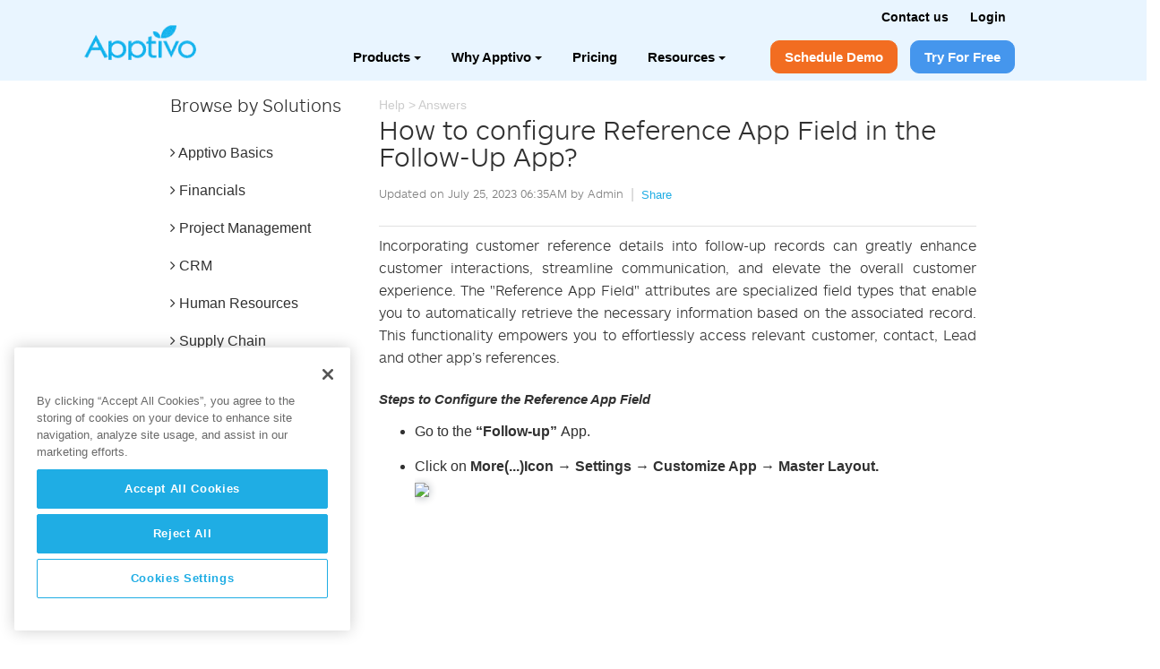

--- FILE ---
content_type: text/html; charset=UTF-8
request_url: https://answers.apptivo.com/questions/2017052/how-to-configure-reference-app-field-in-the-follow-up-app
body_size: 15979
content:

<!doctype html>
<html lang="en-US">
	<head>
		<!-- Instabot Chatbot Script Begins -->
		<script type="text/javascript" chatbot src="https://widget.instabot.io/jsapi/bot.js" crossorigin>
			apiKey: "0AmO9l429Yd5D37H1HxbXDHv1xZKa6+XF2ajo8VgiY8="
		</script>
        <!-- Instabot Chatbot Script Ends -->
                    <!-- Google tag (gtag.js) Begins -->
            <script async src="https://www.googletagmanager.com/gtag/js?id=G-1C8ZHJ5ZJW"></script>
            <script> window.dataLayer = window.dataLayer || []; function
            gtag(){dataLayer.push(arguments);} gtag('js', new Date()); gtag('config', 'G-1C8ZHJ5ZJW'); </script>
            <!-- Google tag (gtag.js) Ends -->

	<!-- Event snippet for Demo Booking conversion page Begins -->
	<script>
		function gtag_report_conversion(url){
			var callback = function (){
				if (typeof(url) != 'undefined'){
					window.location = url;
				}
			};
			gtag('event', 'conversion', {
				'send_to': 'AW-978163507/5A1rCMnf2oIYELOuttID',
				'event_callback': callback
			});
			// If the callback doesn’t fire within a short time, manually redirect
			setTimeout(function (){
				callback();
			}, 1000); // Adjust the time as needed
			return false;
		}

		// This function attaches the event dynamically
		document.addEventListener('DOMContentLoaded', function() {
			var demoButtons = document.querySelectorAll('[data-gtagtrack="schedule-demo"]');

			demoButtons.forEach(function(button){
				button.addEventListener('click', function(event){
					event.preventDefault(); 
					var targetUrl = this.getAttribute('href'); 
					gtag_report_conversion(targetUrl);
					window.location.href = targetUrl; // Navigate to the URL
				});
			});
		});
	</script>
	<!-- Event snippet for Demo Booking conversion page Ends -->

			<!-- Google Tag Manager -->
			<script>
			(function(w,d,s,l,i){w[l]=w[l]||[];w[l].push({'gtm.start':
			new Date().getTime(),event:'gtm.js'});var f=d.getElementsByTagName(s)[0],
			j=d.createElement(s),dl=l!='dataLayer'?'&l='+l:'';j.async=true;j.src=
			'https://www.googletagmanager.com/gtm.js?id='+i+dl;f.parentNode.insertBefore(j,f);
			})(window,document,'script','dataLayer','GTM-WZP9Z8F');</script>
			<!-- End Google Tag Manager -->

            <!-- Added this script for Loading Cookie Pro as preload-->
            <link rel="preload" href="https://cdn.cookielaw.org/consent/c5210cc6-3867-454e-8ecd-c54d0d3ff5cc/OtAutoBlock.js" as="script">
            <link rel="preload" href="https://cdn.cookielaw.org/scripttemplates/otSDKStub.js" as="script">
            <!-- Added this script for Loading Cookie Pro as preload-->

            <!-- OneTrust Cookies Consent Notice start for apptivo.com -->
            <script type="text/javascript" src="https://cdn.cookielaw.org/consent/c5210cc6-3867-454e-8ecd-c54d0d3ff5cc/OtAutoBlock.js" ></script>
            <script src="https://cdn.cookielaw.org/scripttemplates/otSDKStub.js"  type="text/javascript" charset="UTF-8" data-domain-script="c5210cc6-3867-454e-8ecd-c54d0d3ff5cc" ></script>
            <script type="text/javascript">
            function OptanonWrapper() { }
            </script>
            <!-- OneTrust Cookies Consent Notice end for apptivo.com -->

			<!-- MC Clarity bing tag manager Begins -->		    
			<script type="text/javascript">
                (function(c,l,a,r,i,t,y){
                    c[a]=c[a]||function(){(c[a].q=c[a].q||[]).push(arguments)};
                    t=l.createElement(r);t.async=1;t.src="https://www.clarity.ms/tag/"+i;
                    y=l.getElementsByTagName(r)[0];y.parentNode.insertBefore(t,y);
                })(window, document, "clarity", "script", "d4fmhzftxf");
            </script>
        	<!-- MC Clarity bing tag manager Ends -->
                <meta charset="UTF-8">
        <meta id="viewport" name="viewport" content ="width=device-width, minimum-scale=1.0, maximum-scale=1.0, user-scalable=no" />
        <meta http-equiv="content-type" content="text/html; charset=UTF-8" />
        <link rel="preload" as="style" href='https://cdns.apptivo.com/answers/1.0.24/css/style-answer.css' />
        <link rel="preload" as="script" href="https://cdns.apptivo.com/answers/1.0.24/js/jquery-1.11.2.min.js" />
        <link rel="preload" as="script" href="https://www.google.com/recaptcha/api.js" />
        <link rel="preload" as="script" href="https://cdns.apptivo.com/answers/1.0.24/js/script.js" />
        			<meta name="robots" content="index, follow">
		<title>How to configure Reference App Field in the Follow-Up App?</title><meta name="title" content="How to configure Reference App Field in the Follow-Up App?"><meta name="description" content="Find the answer to How to configure Reference App Field in the Follow-Up App? with Apptivo Answers.  Your source for all online crm, project management, invoicing, and other business software questions."><link rel="canonical" href="https://answers.apptivo.com/questions/2017052/how-to-configure-reference-app-field-in-the-follow-up-app">
		<link rel="apple-touch-icon" sizes="57x57" href="/favicon/apple-icon-57x57.png">
		<link rel="apple-touch-icon" sizes="60x60" href="/favicon/apple-icon-60x60.png">
		<link rel="apple-touch-icon" sizes="72x72" href="/favicon/apple-icon-72x72.png">
		<link rel="apple-touch-icon" sizes="76x76" href="/favicon/apple-icon-76x76.png">
		<link rel="apple-touch-icon" sizes="114x114" href="/favicon/apple-icon-114x114.png">
		<link rel="apple-touch-icon" sizes="120x120" href="/favicon/apple-icon-120x120.png">
		<link rel="apple-touch-icon" sizes="144x144" href="/favicon/apple-icon-144x144.png">
		<link rel="apple-touch-icon" sizes="152x152" href="/favicon/apple-icon-152x152.png">
		<link rel="apple-touch-icon" sizes="180x180" href="/favicon/apple-icon-180x180.png">
		<link rel="icon" type="image/png" sizes="192x192"  href="/favicon/android-icon-192x192.png">
		<link rel="icon" type="image/png" sizes="32x32" href="/favicon/favicon-32x32.png">
		<link rel="icon" type="image/png" sizes="96x96" href="/favicon/favicon-96x96.png">
		<link rel="icon" type="image/png" sizes="16x16" href="/favicon/favicon-16x16.png">
		<link rel="manifest" href="/favicon/manifest.json">
		<link rel="icon" type="image/x-icon" sizes="48x48" href="/favicon-48.ico">
		<link rel="icon" type="image/x-icon" href="/favicon.ico">
		<meta name="msapplication-TileColor" content="rgba(255, 255, 255, 0)">
		<meta name="msapplication-TileImage" content="/favicon/ms-icon-144x144.png">
		<meta name="theme-color" content="rgba(255, 255, 255, 0)">
		<link rel='stylesheet' id='wpbs-style-css'  href='https://cdns.apptivo.com/answers/1.0.24/css/style-answer.css' type='text/css' media='all' />
		<link rel='stylesheet' href="https://cdns.apptivo.com/answers/1.0.24/css/style-menucss.css" type='text/css' media='all'/>
		<link rel='stylesheet' href="https://cdns.apptivo.com/answers/1.0.24/css/apptivo-headermenu.css" type='text/css' media='all'/>
		<script type="text/javascript" src="https://cdns.apptivo.com/answers/1.0.24/js/jquery-1.11.2.min.js"></script>
		<script src="https://www.google.com/recaptcha/api.js"></script>
		<script type="text/javascript" src="https://cdns.apptivo.com/answers/1.0.24/js/script.js"></script>
	</head>
<body class="home page page-id-7 page-template page-template-Home-php">
<!-- Google Tag Manager (noscript) -->
<noscript><iframe src="https://www.googletagmanager.com/ns.html?id=GTM-WZP9Z8F"
height="0" width="0" style="display:none;visibility:hidden"></iframe></noscript>
<!-- End Google Tag Manager (noscript) -->

    <input type="hidden" name="login_status" id="login_status" value=""/>
    <header role="banner">
        <div class="navbar header-menu navbar-default navbar-fixed-top">
                                <!-- mobile nav Begins -->
                    <section class="sectionformobilemenu abovemenu">
                        <div class="newdivstyle">
                            <a href="https://app.apptivo.com/app/login.jsp" class="loginus"><strong>Login</strong></a>&nbsp;
                            <a href="https://www.apptivo.com/contact-us/" class="conus" >Contact us</a> 
                        </div>
                        <nav class="stylebg">
                            <div> <a href="https://www.apptivo.com/"><span class="apptivowhitelogonew apptivowhitelogo"></span></a> </div>
                            <div>
                                <label for="drop" onclick="myFunction3dots();myFunction3dots2()" class="toggle flright">
                                    <span id="myDIV3dots2"></span>
                                    <span id="myDIV3dots">≡</span></label>
                                <input type="checkbox" id="drop">
                                <ul class="menu">
                                    <!-- Products -->
                                    <!-- First Tier Drop Down -->

                                    <!-- Products Begins -->
                                    <label for="drop-5" onclick="myFunctionidproduct()" id="myDIVidproduct" class="toggle">Products <b class="caret2"></b></label> 
                                    <a href="javascript:void(0)">Products</a>
                                    <input type="checkbox" name="fooby[1][]" id="drop-5">
                                    <ul class="myDIVidproductmenu">
                                        <li> <a href="https://www.apptivo.com/solutions/crm/">CRM</a> </li>
                                        <li> <a href="https://www.apptivo.com/solutions/help-desk/">Help Desk</a> </li>
                                        <li> <a href="https://www.apptivo.com/solutions/field-services/">Field Service</a> </li>
                                        <li> <a href="https://www.apptivo.com/solutions/campaigns/">Campaigns</a> </li>
                                    </ul>
                                    <!-- Products Ends-->

                                    <!-- Why Apptivo Begins -->
                                    <!-- First Tier Drop Down -->
                                    <label for="drop-11" onclick="myFunctionidwhyapptivo()" id="myDIVidwhyapptivo" class="toggle">Why Apptivo <b class="caret2"></b></label>
                                    <a href="javascript:void(0)">Why Apptivo</a>
                                    <input type="checkbox" name="fooby[1][]" id="drop-11">
                                    <ul class="myDIVidwhyapptivomenu">
                                        <li>
                                            <!-- Second Tier Drop Down -->
                                            <label for="drop-9" onclick="myFunctionidoncase()" id="myDIVidoncase" class="toggle casestudiesbefore">Case Studies <b class="caret2"></b></label>
                                            <a href="javascript:void(0)">Case Studies</a>
                                            <input type="checkbox" name="fooby[3][]" id="drop-9">
                                            <ul>
                                                <li> <a href="https://www.apptivo.com/case-studies/">Case Studies</a> </li>
                                                <li> <a href="https://www.apptivo.com/reviews/">Reviews</a> </li>
                                            </ul>
                                        </li>
                                        <li>
                                            <!-- Second Tier Drop Down -->
                                            <label for="drop-10" onclick="myFunctionidonindustry()" id="myDIVidonindustry" class="toggle industriesbefore">Industries <b class="caret2"></b></label>
                                            <a href="javascript:void(0)">Industries</a>
                                            <input type="checkbox" name="fooby[3][]" id="drop-10">
                                            <ul>
                                                <li> <a href="https://www.apptivo.com/industries/hospitality/">Travel & Hospitality</a> </li>
                                                <li> <a href="https://www.apptivo.com/industries/real-estate/">Real Estate</a> </li>
                                                <li> <a href="https://www.apptivo.com/industries/retail/">Retail & Wholesale</a> </li>
                                                <li> <a href="https://www.apptivo.com/industries/manufacturing/">Manufacturing</a> </li>
                                                <li> <a href="https://www.apptivo.com/industries/utility-and-energy/">Utility & Energy</a> </li>
                                            </ul>
                                        </li>
                                        <li> <a href="https://www.apptivo.com/integrations/" >Integrations</a> </li>
                                    </ul>
                                    <!-- Why Apptivo Ends-->

                                    <!-- Products End -->
                                    <li class="pricing"><a href="https://www.apptivo.com/app-pricing/">Pricing</a></li>                                    

                                    <!-- Resources Begins -->
                                    <!-- First Tier Drop Down -->
                                    <label for="drop-16" onclick="myFunctionidresources()" id="myDIVidresources" class="toggle">Resources <b class="caret2"></b></label>
                                    <a href="javascript:void(0)">Resources</a>
                                    <input type="checkbox" name="fooby[1][]" id="drop-16">
                                    <ul class="myDIVidresourcesmenu">
                                        <li>
                                            <!-- Second Tier Drop Down -->
                                            <label for="drop-17" onclick="myFunctionidonboarding()" id="myDIVidonboarding" class="toggle services2before">Onboarding <b class="caret2"></b></label>
                                            <a href="javascript:void(0)">Onboarding</a>
                                            <input type="checkbox" name="fooby[4][]" id="drop-17">
                                            <ul>
                                                <li> <a href="https://www.apptivo.com/about-us/services/">Consulting Services</a> </li>
                                            </ul>
                                        </li>
                                        <li>
                                            <!-- Second Tier Drop Down -->
                                            <label for="drop-18" onclick="myFunctionideducation()" id="myDIVidoneducation" class="toggle educationbefore">Education <b class="caret2"></b></label>
                                            <a href="javascript:void(0)">Education</a>
                                            <input type="checkbox" name="fooby[4][]" id="drop-18">
                                            <ul>
                                                <li> <a href="https://www.apptivo.com/starter-guide/">Starter Guide</a> </li>
                                                <li> <a target="_blank" href="https://answers.apptivo.com/" target="_blank">Knowledge Base</a> </li>
                                                <li> <a href="https://www.apptivo.com/blog/category/product-updates/" target="_blank">Product updates</a> </li>
                                                <li> <a href="https://www.apptivo.com/blog" target="_blank">Blogs</a> </li>
                                                <li> <a href="https://www.apptivo.com/user-manual/">User Manual</a> </li>
                                            </ul>
                                        </li>
                                    </ul>
                                    <!-- Resources Ends -->
                                    <div class="  actionsetnew  ">
                                        <li class="lihoversch"><a data-gtagtrack="schedule-demo" href="https://www.apptivo.com/schedule-a-demo/?itm_source=global&itm_medium=top-header&itm_campaign=direct&itm_term=schedule-demo" class="schdemo">Schedule Demo</a></li>
                                        <li class="lihoversch"><a href="https://app.apptivo.com/app/signup.jsp?planCode=PLAN_50&itm_source=global&itm_medium=top-header&itm_campaign=direct&itm_term=ultimate-signup" id="idtff" class="tryforfree">Try For Free</a></li>
                                    </div>
                                    <div class="fullscreenmob"><BR></div>
                                </ul>
                            </div>
                        </nav>
                    </section>
                    <!-- mobile nav Ends -->

                    <!-- New nav Begins -->
                    <section class="newnavbar">
                        <nav>
                            <div class="container">
                                    <a id="resp-menu" class="responsive-menu" href="javascript:void(0)" >
                                    <i class="fa fa-reorder"></i> Menu</a>
                                    <div class="mainmenunew">
                                        <div class="topabsolute">
                                            <a href="https://www.apptivo.com/contact-us/" class="conus" >Contact us</a>
                                            <a href="https://app.apptivo.com/app/login.jsp" >Login</a>
                                        </div>
                                        <ul class="menu">
                                            <a href="https://www.apptivo.com/">
                                                <li class="leftlilogo">
                                                    <span class="apptivowhitelogonew apptivologonewui"></span>
                                                </li>
                                            </a>
                                            
                                            
                                            <div class="actionsetnew d-flex align-items-center">
                                                <span class="totalnewli">
                                                    <li class="whyapptivo bgadd mt-0"> <a class="padnew2023" href="javascript:void(0)" ><i class="fa"></i>Products<b class="caret"></b></a>
                                                        <ul class="sub-menu submenu2">
                                                            <span class="comparisonlavendar2path"></span> 
                                                            <li> <a href="https://www.apptivo.com/solutions/crm/">CRM</a> </li>
                                                            <li> <a href="https://www.apptivo.com/solutions/help-desk/">Help Desk</a> </li>
                                                            <li> <a href="https://www.apptivo.com/solutions/field-services/">Field Service</a> </li>
                                                            <li> <a href="https://www.apptivo.com/solutions/campaigns/">Campaigns</a> </li>
                                                        </ul>
                                                    </li>

                                                    <li class="whyapptivo bgadd mt-0"> <a class="padnew2023" href="javascript:void(0)" ><i class="fa"></i>Why Apptivo<b class="caret"></b></a>
                                                        <ul class="sub-menu submenu2">
                                                            <span class="comparisonlavendar2path"></span>
                                                            <span class="integrationgreenpath">
                                                                <li class="arrowbefore">
                                                                <a href="javascript:void(0)" >
                                        
                                                                Case Studies</a>
                                                                <ul class="submenu3">
                                                                    <li><a href="https://www.apptivo.com/case-studies/" >Case Studies</a></li>
                                                                    <li><a href="https://www.apptivo.com/reviews/" >Reviews</a></li>
                                                                </ul>
                                                                
                                                                </li>
                                                            </span>
                                                            <span class="workorderservicespath2">
                                                                <li class=" arrowbefore">
                                                                    <a href="javascript:void(0)" >              
                                            
                                                                    Industries</a>
                                                                    <ul class="submenu3">
                                                                        <li><a href="https://www.apptivo.com/industries/hospitality/" >Travel & Hospitality</a></li>
                                                                        <li><a href="https://www.apptivo.com/industries/real-estate/" >Real Estate</a></li>
                                                                        <li><a href="https://www.apptivo.com/industries/retail/" >Retail & Wholesale</a></li>
                                                                        <li><a href="https://www.apptivo.com/industries/manufacturing/" >Manufacturing</a></li>
                                                                        <li><a href="https://www.apptivo.com/industries/utility-and-energy/" >Utility & Energy</a></li>
                                                                    </ul>
                                                                </li>
                                                                <li> <a href="https://www.apptivo.com/integrations/" >Integrations</a> </li>
                                                            </span>
                                                        </ul>
                                                    </li>
                                                    <li class="bgadd mt-0"> <a class="padnew2023" href="https://www.apptivo.com/app-pricing/" ><i class="fa"></i>Pricing</a></li>
                                                
                                                    <li class="bgadd mt-0"> <a class="padnew2023" href="javascript:void(0)"><i class="fa"></i>Resources<b class="caret"></b></a>
                                                        <ul class="sub-menu submenu34">
                                                            <span class="comparisonlavendar2path"></span>
                                                            <span class="workorderservicespath234">
                                                                <li class="arrowbefore">
                                                                    <a href="javascript:void(0)">                   
                                        
                                                                    Onboarding</a>
                                                                    <ul>
                                                                        <li class="estimatesicon"><a href="https://www.apptivo.com/about-us/services/" >Consulting Services</a></li>
                                                                    </ul>
                                                                
                                                                </li>
                                                            </span>
                                                            <span class="comparisonlavendar237path">                      
                                                                <li class="arrowbefore">
                                                                    <a href="javascript:void(0)">
                                                        
                                                                    Education</a>
                                                                    <ul>
                                                                        <li><a href="https://www.apptivo.com/starter-guide/">Starter Guide</a> </li>
                                                                        <li><a target="_blank" href="https://answers.apptivo.com/" target="_blank">Knowledge Base</a> </li>
                                                                        <li><a href="https://www.apptivo.com/blog/category/product-updates/" target="_blank">Product updates</a> </li>
                                                                        <li><a href="https://www.apptivo.com/blog" target="_blank">Blogs</a> </li>
                                                                        <li><a href="https://www.apptivo.com/user-manual/">User Manual</a> </li>
                                                                    </ul>
                                                                
                                                                </li>
                                                            </span>
                                                        </ul>
                                                    </li>
                                                </span>
                                                
                                                <div class="actionsetnew">
                                                    <li class="lihoversch "><a class="schdemo addUtmParms" data-gtagtrack="schedule-demo" href="https://www.apptivo.com/schedule-a-demo/?itm_source=global&itm_medium=top-header&itm_campaign=direct&itm_term=schedule-demo" >Schedule Demo</a></li>
                                                    <li class=" lihoversch2"><a class="tryforfree addUtmParms" href="https://app.apptivo.com/app/signup.jsp?planCode=PLAN_50&itm_source=global&itm_medium=top-header&itm_campaign=direct&itm_term=ultimate-signup">Try For Free</a></li>
                                                </div>
                                            </div>
                                        </ul>
                                    </div>
                                </div>
                        
                        </nav>
                    </section>
                    <!-- New nav Ends -->
        </div>
    </header>


</div><!-- #branding -->


</div><!-- #masthead -->
</div><!-- #header -->
</div>
</section>
<div id="main">
<div class="container-fluid pad0 ansviwp">
    <div class="blogcnt-part">
        <div class="clearfix row" id="content3">
            <div role="main" class="col-sm-12 clearfix" id="main">
                <div class="container-fluid pad-lr0">
                    <div class="container">
            <div class="col-sm-12 pad0 mtp">
                            <div class="col-sm-4 col-lg-3 answer">
                                <div class="categorysb">


    <div class="accordion sub-ques" id="leftMenu">

            <div class="browseby">
                <div class="browsebyhd browsebyhd1"><h2>Browse by Solutions</h2> <i class="fa fa-caret-down"></i></div>
                <div class="browsebyhd browsebyhd2"><h2>Browse by Solutions</h2> <i class="fa fa-caret-down"></i></div>
                <div class="browsebygroup col-sm-12 pad0">
                    <div class="accordion-group">
                        <div class="accordion-heading">
                            <a class="accordion-toggle" data-toggle="collapse" data-parent="#leftMenu" href="#apptivobasics-apps" title="Apptivo Basics Questions">
                                <i class="fa fa-angle-right"></i> Apptivo Basics
                            </a>
                        </div>
                        <div id="apptivobasics-apps" class="accordion-body collapse">
                            <div class="accordion-inner">
                                <ul>
                                    <li><a href="https://answers.apptivo.com/category/crm-101" title="CRM 101 App Questions"><span class="crm20"></span>&nbsp;CRM 101</a></li>
                                    <li><a href="https://answers.apptivo.com/category/helpdesk-101" title="Helpdesk 101 App Questions"><span class="cases20"></span>&nbsp;Helpdesk 101</a></li>
                                </ul>
                            </div>
                        </div>
		            </div>
                    <div class="accordion-group">
                        <div class="accordion-heading">
                            <a class="accordion-toggle" data-toggle="collapse" data-parent="#leftMenu" href="#financial-apps" title="Financials Questions">
                                <i class="fa fa-angle-right"></i> Financials
                            </a>
                        </div>
                        <div id="financial-apps" class="accordion-body collapse">
                            <div class="accordion-inner">
                                <ul>
                                    <li><a href="https://answers.apptivo.com/category/estimates" title="Estimates App Questions"><span class="extimates20"></span>&nbsp;Estimates</a></li>
                                    <li><a href="https://answers.apptivo.com/category/expense-reports" title="Expense Reports App Questions"><span class="expense20"></span>&nbsp;Expense Reports</a></li>
                                    <li><a href="https://answers.apptivo.com/category/invoices" title="Invoices App Questions"><span class="invoices20"></span>&nbsp;Invoices</a></li>
                                    <li><a href="https://answers.apptivo.com/category/receivables" title="Receivables App Questions"><span class="customerpayments20"></span>&nbsp;Receivables</a></li>
                                    <li><a href="https://answers.apptivo.com/category/sales-receipts" title="Sales Receipts App Questions"><span class="salesreceipts20"></span>&nbsp;Sales Receipts</a></li>
                                    <li><a href="https://answers.apptivo.com/category/ledger" title="Ledger App Questions"><span class="ledger20"></span>&nbsp;Ledger</a></li>
                                    <li><a href="https://answers.apptivo.com/category/kit-orders" title="Kit Orders App Questions"><span class="kwo20"></span>&nbsp;Kit Orders</a></li>
                                    <li><a href="https://answers.apptivo.com/category/fund-raising" title="Fund Raising App Questions"><span class="fundraising20"></span>&nbsp;Fund Raising</a></li>
                                    <li><a href="https://answers.apptivo.com/category/credit-notes" title="Credit Notes App Questions"><span class="creditnotes20"></span>&nbsp;Credit Notes</a></li>
                                    <li><a href="https://answers.apptivo.com/category/insurance-tracker" title="Insurance Tracker App Questions"><span class="insurance20"></span>&nbsp;Insurance Tracker</a></li>
                                    <li><a href="https://answers.apptivo.com/category/license-tracker" title="License Tracker App Questions"><span class="licensetracker20"></span>&nbsp;License Tracker</a></li>
                                    <li><a href="https://answers.apptivo.com/category/supplier-payments" title="Supplier Payments App Questions"><span class="payables20"></span>&nbsp;Supplier Payment</a></li>
                                    <li><a href="https://answers.apptivo.com/category/xinnect" title="Xinnect App Questions"><span class="xinnect20"></span>&nbsp;Xinnect</a></li>
                                </ul>                 
                            </div>
                        </div>
                    </div>
                    <div class="accordion-group">
                        <div class="accordion-heading">
                            <a class="accordion-toggle" data-toggle="collapse" data-parent="#leftMenu" href="#projects-apps" title="Project Management Questions">
                                <i class="fa fa-angle-right"></i> Project Management
                            </a>
                        </div>
                        <div id="projects-apps" class="accordion-body collapse">
                            <div class="accordion-inner">
                                <ul>
                                    <li><a href="https://answers.apptivo.com/category/projects" title="Projects App Questions"><span class="project20"></span>&nbsp;Projects</a></li>
                                    <li><a href="https://answers.apptivo.com/category/timesheets" title="Timesheets App Questions"><span class="timesheets20"></span>&nbsp;Timesheets</a></li>
                                </ul>                  
                            </div>
                        </div>
                    </div>


                    <div class="accordion-group">
                        <div class="accordion-heading">
                            <a class="accordion-toggle" data-toggle="collapse" data-parent="#leftMenu" href="#crm-apps" title="CRM Questions">
                                <i class="fa fa-angle-right"></i> CRM
                            </a>
                        </div>
                        <div id="crm-apps" class="accordion-body collapse">
                            <div class="accordion-inner">
                                <ul>
                                    <li><a href="https://answers.apptivo.com/category/customers" title="Customers App Questions"><span class="customer20"></span>&nbsp;Customers</a></li>
                                    <li><a href="https://answers.apptivo.com/category/contacts" title="Contacts App Questions"><span class="contacts20"></span>&nbsp;Contacts</a></li>
                                    <li><a href="https://answers.apptivo.com/category/leads" title="Leads App Questions"><span class="leads20"></span>&nbsp;Leads</a></li>
                                    <li><a href="https://answers.apptivo.com/category/opportunities" title="Opportunities App Questions"><span class="opportunities20"></span>&nbsp;Opportunities</a></li>
                                    <li><a href="https://answers.apptivo.com/category/cases" title="Cases App Questions"><span class="cases20"></span>&nbsp;Cases</a></li>
                                    <li><a href="https://answers.apptivo.com/category/work-orders" title="Workorders App Questions"><span class="workorders20"></span>&nbsp;Work Orders</a></li>
                                </ul>                  
                            </div>
                        </div>
                    </div>
                    <div class="accordion-group">
                        <div class="accordion-heading">
                            <a class="accordion-toggle" data-toggle="collapse" data-parent="#leftMenu" href="#hrm-apps" title="Human Resources Questions">
                                <i class="fa fa-angle-right"></i> Human Resources
                            </a>
                        </div>
                        <div id="hrm-apps" class="accordion-body collapse">
                            <div class="accordion-inner">
                                <ul>
                                    <li><a href="https://answers.apptivo.com/category/employees" title="Employees App Questions"><span class="employees20"></span>&nbsp;Employees</a></li>
                                    <li><a href="https://answers.apptivo.com/category/recruitment" title="Recruitment App Questions"><span class="jobs20"></span>&nbsp;Recruitment</a></li>
                                    <li><a href="https://answers.apptivo.com/category/candidates" title="Candidates App Questions"><span class="candidates20"></span>&nbsp;Candidates</a></li>
                                    <li><a href="https://answers.apptivo.com/category/teams" title="Teams App Questions"><span class="teams20"></span>&nbsp;Teams</a></li>
                                    <li><a href="https://answers.apptivo.com/category/holidays" title="Holidays App Questions"><span class="holidays20"></span>&nbsp;Holidays</a></li>
                                    <li><a href="https://answers.apptivo.com/category/departments" title="Departments App Questions"><span class="departments20"></span>&nbsp;Departments</a></li>
                                </ul>              
                            </div>
                        </div>
                    </div>
                    <div class="accordion-group">
                        <div class="accordion-heading">
                            <a class="accordion-toggle" data-toggle="collapse" data-parent="#leftMenu" href="#supplychain-apps" title="Supply Chain Questions">
                                <i class="fa fa-angle-right"></i> Supply Chain
                            </a>
                        </div>
                        <div id="supplychain-apps" class="accordion-body collapse">
                            <div class="accordion-inner">
                                <ul>
                                    <li><a href="https://answers.apptivo.com/category/orders" title="Orders App Questions"><span class="orders20"></span>&nbsp;Orders</a></li>
                                    <li><a href="https://answers.apptivo.com/category/distributors" title="Distributors App Questions"><span class="distributors20"></span>&nbsp;Distributors</a></li>
                                    <li><a href="https://answers.apptivo.com/category/inventory-management" title="Inventory Management App Questions"><span class="im20"></span>&nbsp;Inventory Management</a></li>
                                    <li><a href="https://answers.apptivo.com/category/suppliers" title="Suppliers App Questions"><span class="suppliers20"></span>&nbsp;Suppliers</a></li>
                                    <li><a href="https://answers.apptivo.com/category/shipping" title="Shipping App Questions"><span class="shipments20"></span>&nbsp;Shipping</a></li>
                                    <li><a href="https://answers.apptivo.com/category/receiving" title="Receiving App Questions"><span class="receiving20"></span>&nbsp;Receiving</a></li>
                                    <li><a href="https://answers.apptivo.com/category/purchase-orders" title="Purchase orders App Questions"><span class="purchaseorder20"></span>&nbsp;Purchase orders</a></li>
                                </ul>                  
                            </div>
                        </div>
                    </div>
                    <div class="accordion-group">
                        <div class="accordion-heading">
                            <a class="accordion-toggle" data-toggle="collapse" data-parent="#leftMenu" href="#marketting-apps" title="Marketing Questions">
                                <i class="fa fa-angle-right"></i> Marketing
                            </a>
                        </div>
                        <div id="marketting-apps" class="accordion-body collapse">
                            <div class="accordion-inner">
                                <ul>
                                    <li><a href="https://answers.apptivo.com/category/loyalty-management" title="Loyalty Management App Questions"><span class="loyaltymanagement20"></span>&nbsp;Loyalty Management</a></li>
                                    <li><a href="https://answers.apptivo.com/category/pricing" title="Pricing App Questions"><span class="pricing20"></span>&nbsp;Pricing</a></li>
                                    <li><a href="https://answers.apptivo.com/category/promotions" title="Promotions App Questions"><span class="promotions20"></span>&nbsp;Promotions</a></li>
                                    <li><a href="https://answers.apptivo.com/category/targets" title="Targets App Questions"><span class="targets20"></span>&nbsp;Targets</a></li>
                                    <li><a href="https://answers.apptivo.com/category/campaigns" title="Campaigns App Questions"><span class="compaigns20"></span>&nbsp;Campaigns</a></li>
                                    <li><a href="https://answers.apptivo.com/category/testimonials" title="Testimonials App Questions"><span class="testimonials20"></span>&nbsp;Testimonials</a></li>
                                </ul>                  
                            </div>
                        </div>
                    </div>

                    <div class="accordion-group">
                        <div class="accordion-heading">
                            <a class="accordion-toggle" data-toggle="collapse" data-parent="#leftMenu" href="#product-apps" title="Product Management Questions">
                                <i class="fa fa-angle-right"></i> Product Management
                            </a>
                        </div>
                        <div id="product-apps" class="accordion-body collapse">
                            <div class="accordion-inner">
                                <ul>
                                    <li><a href="https://answers.apptivo.com/category/items" title="Items App Questions"><span class="items20"></span>&nbsp;Items</a></li>
                                    <li><a href="https://answers.apptivo.com/category/requirements" title="Requirements App Questions"><span class="requirements20"></span>&nbsp;Requirements</a></li>
                                    <li><a href="https://answers.apptivo.com/category/ideas" title="Ideas App Questions"><span class="ideas20"></span>&nbsp;Ideas</a></li>
                                    <li><a href="https://answers.apptivo.com/category/patents" title="Patents App Questions"><span class="patents20"></span>&nbsp;Patents</a></li>
                                </ul>                  
                            </div>
                        </div>
                    </div>
                    <div class="accordion-group">
                        <div class="accordion-heading">
                            <a class="accordion-toggle" data-toggle="collapse" data-parent="#leftMenu" href="#collaboration-apps" title="Collaboration Questions">
                                <i class="fa fa-angle-right"></i> Collaboration
                            </a>
                        </div>
                        <div id="collaboration-apps" class="accordion-body collapse">
                            <div class="accordion-inner">
                                <ul>
                                    <li><a href="https://answers.apptivo.com/category/documents" title="Documents App Questions"><span class="documents20"></span>&nbsp;Documents</a></li>
                                </ul>                 
                            </div>
                        </div>
                    </div>
                    <div class="accordion-group">
                        <div class="accordion-heading">
                            <a class="accordion-toggle" data-toggle="collapse" data-parent="#leftMenu" href="#webpresence-apps" title="Web Presence Questions">
                                <i class="fa fa-angle-right"></i> Web Presence
                            </a>
                        </div>
                        <div id="webpresence-apps" class="accordion-body collapse">
                            <div class="accordion-inner">
                                <ul>
                                    <li><a href="https://answers.apptivo.com/category/answers" title="Answers App Questions"><span class="answers20"></span>&nbsp;Answers</a></li>
                                </ul>                 
                            </div>
                        </div>
                    </div>

                    <div class="accordion-group">
                        <div class="accordion-heading">
                            <a href="https://answers.apptivo.com/category/g-suite" class="appstext" title="G Suite Questions">G Suite</a>

                        </div>

                    </div>

                    <div class="accordion-group">
                        <div class="accordion-heading">
                            <a href="https://answers.apptivo.com/category/office-365" class="appstext" title="office 365 Questions">Office 365</a>

                        </div>
                    </div>
                    <div class="accordion-group">
                        <div class="accordion-heading">
                            <a href="https://answers.apptivo.com/category/mobile-app" class="appstext" title="Mobile Apps Questions">Mobile Apps</a>
                        </div>

                    </div>
                </div>
			</div>

<div class="advertisement-sec">
<div class="add-img">
<a href="javascript:void(0);" id="adv-schdule"><span class="brnone spanads"></span></a>
</div>
</div>


                
    </div>
</div>
<script>
    jQuery(document).ready(function(){
        loc = window.location.href;
        jQuery('div#leftMenu div.accordion-inner a').each(function(){
            ths_href = jQuery(this).attr('href');
            acc_id = jQuery(this).parents('.accordion-body').attr('id');
            if(loc==ths_href){
                jQuery('a[href="#'+acc_id+'"]').click();
                //jQuery(this).parent('li').addClass('active');
                //jQuery(this).children().addClass('active');
                jQuery(this).addClass('active');
            }
        });
    });
</script>

                            </div>
                            <div class="col-sm-8 col-lg-9 answer-tab">
                        <div class="answersp demo_lft leftindex">

                            <div class="inner_cntoutter botspace">
                                
                                <div class="cat_breadcrum"><a title="Apptivo Community" href="https://www.apptivo.com/community/">Help</a> > <a title="Apptivo Answers"  href="https://answers.apptivo.com/">Answers</a> </div>                                
                                <div id="fsearchbox_btm"></div>                        
                        
                            <div class="forum_question">
								                                                            <div align="center" id="edit_question_error"></div>
                            </div>
                            
                             
                                
                                <div class="frmquestion">
                                
                                <h1 class="question_title answerquestitle"><span class="question_link">
How to configure Reference App Field in the Follow-Up App?


</span></h1>
                                                                <div class="edit_question_text col-sm-12 pad0">
                                    <div class="edit_question_error"></div>
                                    <textarea rows="3" class="edit_question_box">
How to configure Reference App Field in the Follow-Up App?


</textarea>
                                    
                                     <!--  Google reCaptcha V2 -->
                      	  <div class="g-recaptcha" data-sitekey="6Lf5N2AUAAAAAKLA6wZasVBNXFzvmi8ecPjtnIf7" id="captcha4" data-callback="validateEditquestCaptcha"></div>
                        	<input type="hidden" class="hiddenRecaptcha" name="editques_hiddenRecaptcha" id="editques_hiddenRecaptcha">
                        	
                                    <input type="hidden" value="2017052" class="qid"/>
                                    <input type="hidden" value="/questions/2017052/how-to-configure-reference-app-field-in-the-follow-up-app" class="searchurl"/>
                                    <div class="rightpanel_link">
                                        <a href="javascript:void(0);" class="SaveQuestionButton savebutton_style"><button type="button" class="btn btn-primary btn-sm">Save</button></a> 
                                        <a href="javascript:void(0);" class="cancelQuestionButton savebutton_style">Cancel</a>
                                    </div>
                                </div>
                                                                                                <div class="add-ans-whl col-sm-12 pad0">
                                    <div class="left-add-ans"> 
                                        <p>                                           
                                            <span>Updated on July 25, 2023 06:35AM by Admin</span>
                                        </p>
                                     </div>

                                    <div class="right-add-answer">
                                        <div class="flagquestion sharebutton"><span class="sepa"> | </span><a onclick="showsharepopup('2017052')" href="javascript:void(0)" class="qtagsec" >Share</a></div>
                                    </div>                             

                                </div>

                                <div class="cat_tags_sec cat_tags_secd  col-sm-12 pad0"></div>

                                

                                    <div class="ques_ans">
                                        <div class="frmquestion1">
                                            <span class="add_answer_text" style="display:none;">There are answers for this Question</span>
                                        </div>
                                    </div>
                                    
                                <div class="line_border mgtp10"> </div>                                <div class="line_border">


                                    <div class="ques_ansrgt answer_text col-sm-12 pad0" id="textimage">
                                    <p align="justify">Incorporating customer reference details into follow-up records can greatly enhance customer interactions, streamline communication, and elevate the overall customer experience. The "Reference App Field" attributes are specialized field types that enable you to automatically retrieve the necessary information based on the associated record. This functionality empowers you to effortlessly access relevant customer, contact, Lead and other app’s references.</p>
<div style="font-family: Arial, Helvetica, sans-serif; font-size: 15px;"><strong><em>Steps to Configure the Reference App Field</em></strong></div>
<ul>
<li>Go to the <strong> “Follow-up” </strong>App.</li>
</ul>
<ul>
<li>Click on <strong>More(...)Icon → Settings → Customize App → Master Layout.</strong><strong><span style="font-weight: normal;" id="docs-internal-guid-36689196-7fff-8212-d75d-14bfa63dc4de"><span style="font-size: 12pt; font-family: Verdana, sans-serif; color: #313131; background-color: transparent; font-weight: bold; font-variant-numeric: normal; font-variant-east-asian: normal; font-variant-alternates: normal; vertical-align: baseline; white-space-collapse: preserve;" data-mce-attribute="{"><span style="border: none; display: inline-block; overflow: hidden; width: 624px; height: 275px;"><img style="border-radius: 6px; box-shadow: 0 1px 10px rgba(9,25,41,0.31),0 1px 3px rgba(9,25,41,-4.91)!important;" src="https://lh4.googleusercontent.com/RTN9yD6TneE10IZlWUA1gqW1yZq9CjPVbO1U7fqozSBIA5XhRN6iddVoWNjZvVOFDAMrluMVqr7SDw6AKUE3GULtTg1Es_qDnVB14c-qlQwz11YorQjwmNwXuvzVMlA48iCV3Yj55mX29vH5TNLqHvU" width="1000" height="441" data-mce-attribute-id="attribute_image" data-mce-is-message-template="Y" data-mce-is-message-template-attribute="Y"></span></span></span></strong></li>
</ul>
<ul>
<li>In the Master Layout, Under the <strong> “Palette”</strong> Section, Drag and Drop the <strong>“Reference App Field” </strong>Attribute in the desired location.</li>
</ul>
<ul>
<li>Rename the <strong>“Reference App Field”</strong> Based on your preferences.<span id="docs-internal-guid-8726b61e-7fff-7887-4add-4340756e8f13"><span style="font-size: 12pt; font-family: Verdana, sans-serif; color: #313131; background-color: transparent; font-variant-numeric: normal; font-variant-east-asian: normal; font-variant-alternates: normal; vertical-align: baseline; white-space-collapse: preserve;" data-mce-attribute="{"><span style="border: none; display: inline-block; overflow: hidden; width: 624px; height: 275px;"><img src="https://lh5.googleusercontent.com/lCuEQtRKCzoXLC3eyMR8i3-0VAggQW4ds89Dc7Re1381-9X3m5q9ELj_z6JwF1u3q-O5rAIF3_nxqQS6JbAEQvhu7BbQCMlZx1ucXlhM0hqCmYRYrETxQcCUP8phZcma1tdf9GthFSUPXV3IAPUlHF0" width="1000" height="441" style="margin-left: 0px; margin-top: 0px; border-radius: 6px; box-shadow: 0 1px 10px rgba(9,25,41,0.31),0 1px 3px rgba(9,25,41,-4.91)!important;" data-mce-attribute-id="attribute_image" data-mce-is-message-template="Y" data-mce-is-message-template-attribute="Y"></span></span></span></li>
</ul>
<ul>
<li>While scrolling down, one can view the <strong> “Reference Field details”</strong> Section.</li>
</ul>
<ul>
<li>You can choose the <strong> “Reference type”</strong> as Assigned To or App from the dropdown.<span id="docs-internal-guid-1f7f110a-7fff-e1a0-b6a7-db20f77d44cc"><span style="font-size: 12pt; font-family: Verdana, sans-serif; color: #313131; background-color: transparent; font-variant-numeric: normal; font-variant-east-asian: normal; font-variant-alternates: normal; vertical-align: baseline; white-space-collapse: preserve;" data-mce-attribute="{"><span style="border: none; display: inline-block; overflow: hidden; width: 624px; height: 275px;"><img src="https://lh5.googleusercontent.com/H6Z7m8kzRhPrVd_Na_IR-WceJIcgGMZL9JovNfFNUTfuriP07AnJnCJtpoBh_w8e2XoSM3b-XUKDEXp2hAs_w9oL4IJlDm1eWxsZXGNSY2COIOUwPNw4dRfpEqgzwMkO_hrXvIYA_psNxxE3HnlJaJY" width="1000" height="441" style="margin-left: 0px; margin-top: 0px;" data-mce-attribute-id="attribute_image" data-mce-is-message-template="Y" data-mce-is-message-template-attribute="Y"></span></span></span></li>
</ul>
<ul>
<li>By selecting <strong> “Assigned To"</strong>, You can get the References details of the Assigned employee.<span id="docs-internal-guid-d3569ad9-7fff-40dd-5dfb-e47fc77fa4b6"><span style="font-size: 12pt; font-family: Verdana, sans-serif; color: #313131; background-color: transparent; font-variant-numeric: normal; font-variant-east-asian: normal; font-variant-alternates: normal; vertical-align: baseline; white-space-collapse: preserve;" data-mce-attribute="{"><span style="border: none; display: inline-block; overflow: hidden; width: 624px; height: 273px;"><img src="https://lh4.googleusercontent.com/YeQK206c2Uz5TFe-BUl4rjsUwqYZrMdQihcX4yjndUE4BbO3ZLXwePBXCJeDPaDSyCo_tgwh8_CZqQlUJzeAJH8A6CgdqIA9UVaSIXnqkZRJ4MYWSwpSMs_ajcPjG5a30K2b3IkUkuJ1o133I1pB0QY" width="1000" height="438" style="margin-left: 0px; margin-top: 0px;" data-mce-attribute-id="attribute_image" data-mce-is-message-template="Y" data-mce-is-message-template-attribute="Y"></span></span></span></li>
</ul>
<ul>
<li>By selecting the <strong> “App”</strong> , You can get and view the reference details from the apps which is asscoatied with the follow-up.<br><span id="docs-internal-guid-a6620c7d-7fff-a156-d446-b51ba6e6cc31"><span style="font-size: 12pt; font-family: Verdana, sans-serif; color: #313131; background-color: transparent; font-variant-numeric: normal; font-variant-east-asian: normal; font-variant-alternates: normal; vertical-align: baseline; white-space-collapse: preserve;" data-mce-attribute="{"><span style="border: none; display: inline-block; overflow: hidden; width: 624px; height: 275px;"><img src="https://lh6.googleusercontent.com/N3dVJYcqmj3JvfM9cL1AuLRmDn9DDDydZS8vOQOTAM3WZpYsVlkhxOzfW1wUF3QgUtVQECMlk5tjXh6FUkfp-Pk2nlC7j7F6du_7513SsmdmCipnJ4H4gKlkM7C3_hv0Z4ju9urt7FfUhYeGflD9B-I" width="1000" height="441" style="margin-left: 0px; margin-top: 0px;" data-mce-attribute-id="attribute_image" data-mce-is-message-template="Y" data-mce-is-message-template-attribute="Y"></span></span></span></li>
</ul>
<ul>
<li>Say for instance, If you want to view the <strong>“Project status”</strong> in the follow-up.</li>
</ul>
<ul>
<li>In the Reference Field details section, select the Project App and choose status attribute.<span id="docs-internal-guid-8d7ed59e-7fff-eb99-8124-31e65a9eef4e"><span style="font-size: 12pt; font-family: Verdana, sans-serif; color: #313131; background-color: transparent; font-variant-numeric: normal; font-variant-east-asian: normal; font-variant-alternates: normal; vertical-align: baseline; white-space-collapse: preserve;" data-mce-attribute="{"><span style="border: none; display: inline-block; overflow: hidden; width: 624px; height: 275px;"><img src="https://lh3.googleusercontent.com/pn86Lhddc4NosgNOVZyLj7oOUMGwOW3ZantmkfPOktmG0H26d4Y5b22kwnoWOwYxm3JuQu6-iu0zLRZ4RBS0gf6oHJDU0MT3L6Gu6eD5keiZp3Td5qX8bbqHVqo_lt-WgIKV3m0gq8Pwn4rhdJjTyhU" width="1000" height="441" style="margin-left: 0px; margin-top: 0px;" data-mce-attribute-id="attribute_image" data-mce-is-message-template="Y" data-mce-is-message-template-attribute="Y"></span></span></span></li>
</ul>
<ul>
<li>Click on <strong>“Save” </strong> Button.</li>
</ul>
<ul>
<li>Now Go to <strong>“Create Follow up” </strong>and click it to add the follow -up details.</li>
</ul>
<ul>
<li>Under the <strong>“App”</strong> Field, Select the project.<span id="docs-internal-guid-24c92709-7fff-61a6-d616-c6336819085a"><span style="font-size: 12pt; font-family: Verdana, sans-serif; color: #313131; background-color: transparent; font-variant-numeric: normal; font-variant-east-asian: normal; font-variant-alternates: normal; vertical-align: baseline; white-space-collapse: preserve;" data-mce-attribute="{"><span style="border: none; display: inline-block; overflow: hidden; width: 624px; height: 293px;"><img src="https://lh3.googleusercontent.com/8pszrgrZt3Lcc0Rjwp8Fi698cTFQo9NjcQLONPWx8UxH2JGa3gpnI4EQ_oeCi8_pEaEu9-D0cwzUuMSNByqMgvuiwSIpUZI-bYjDgFZdEF4juynt0HCcqO89dxoRc0-GfBVDSIC2EUbwgNeGPkVtJyY" width="1000" height="470" style="margin-left: 0px; margin-top: 0px;" data-mce-attribute-id="attribute_image" data-mce-is-message-template="Y" data-mce-is-message-template-attribute="Y"></span></span></span></li>
</ul>
<ul>
<li>Click on the <strong>“Create”</strong> Button.</li>
</ul>
<ul>
<li>By selecting the Project name, the project status will get updated automatically in the Ref App Field - Project Details.<br><span id="docs-internal-guid-156c56ef-7fff-cca5-75f1-cdfcd721befb"><span data-mce-attribute="{" style="font-size: 12pt; font-family: Verdana, sans-serif; color: #313131; background-color: transparent; font-variant-numeric: normal; font-variant-east-asian: normal; font-variant-alternates: normal; vertical-align: baseline; white-space-collapse: preserve;"><span style="border: none; display: inline-block; overflow: hidden; width: 624px; height: 273px;"><img data-mce-is-message-template-attribute="Y" data-mce-is-message-template="Y" data-mce-attribute-id="attribute_image" src="https://lh6.googleusercontent.com/WTbIi3SNdnhZ-R0GJAzBMOssfbpQMx3v5yUcI9PMYWPjH1uQVq1_ctWc5HySHqRwZ8chGR9VVsdcBbr8IBTNq37a0ilUDVY2TVKPwr6SaXB3Jzc7iW0gGz3SXhNqIvAq8oEZiMk2EoHOWDQ6v1q1shM" width="1000" height="438" style="margin-left: 0px; margin-top: 0px;"></span></span></span></li>
</ul></div>
                                                                                                                            <input type="hidden" value="2022816" class="list_answer_id"/>
                                                </div>


                                        </div>
                                <a id="edit-answer" >&nbsp;</a>
                                <div class="ques_ans" >
                                    <div id="submit-answer" class="frmquestion">
                                        <a name="ans"></a>
                                         <div id="answer_error"></div>
                                        
                            
                  
                             
                                    </div>
                                    </div>
                                </div>
                                    </div>
                                </div>
                            </div>
 </div>
                </div>
                        </div></div>
                </div></div>

            <div id="flagBox" class="white_content">
                <div class="inner-light">
                    <div class="dialog_wrapper"><h2 class="dialog_frame dialog_header">Flag Question</h2><br />
                        <div class="dialog_cntnt">Please explain why you are flagging this content (spam, duplicate question, inappropriate language, etc):</div>
                        <textarea  id="dialog_comment" class="form-control"></textarea></div>
                    <div class="askquesfrmbtn">
                        <a rel="2017052" id="submitflag" class="askquessubmitbtn" href="javascript:void(0);"><button type="button" class="btn btn-primary btn-sm">Submit</button></a>
                        <a id="submitflag" href="javascript:void(0);" class="dropcancel flagclose">Cancel</a>
                    </div>
                </div>
            </div>
            <script type="text/javascript">
                jQuery(document).ready(function(){
                    jQuery("#flagques").click(function(){
                        jQuery("#dialog_comment").val('');
                        jQuery("#flagBox").show();
                    });
                    jQuery(".flagclose").click(function(){
                        jQuery("#flagBox").hide();
                    });
                    jQuery("#submitflag").click(function(){
                        var qId = jQuery(this).attr('rel');
                        var comment =jQuery("#dialog_comment").val();
                        jQuery.ajax({
                            url : 'https://answers.apptivo.com/call-service.php',
                            type: 'post',
                            data : { questionId:qId,comments:comment,action:'submitflag'},
                            success: function(data){
                                if(data == 'success')
                                {
                                    jQuery(".forum_question").show();
                                    jQuery("#flagBox").hide();
                                    jQuery(".forum_question").html('<p style="color:green;font-size:14px;font-weight:bold;margin-top:10px;">Question Flagged Successfully.</p>');
                                    jQuery(".forum_question").delay(4800).hide('fast');
                                }
                                else {
                                    jQuery("#flagBox").hide();
                                }
                            }
                        });
                    });
                });
            </script>
            <div id="lightbox" style="display: none;"><div class="lb-outerContainer"><div class="lb-container"><img class="lb-image"><div class="lb-nav"><a class="lb-prev"></a><a class="lb-next"></a></div><div class="lb-loader"><a class="lb-cancel"><img src="https://www.apptivo.com/wp-content/uploads/2012/11/ajax-load.gif" alt="loading"></a></div></div><div class="lb-dataContainer"><div class="lb-data"><div class="lb-details"><span class="lb-caption"></span><span class="lb-number"></span></div><div class="lb-closeContainer"><a class="lb-close"><img src="https://www.apptivo.com/wp-content/uploads/2012/11/exit_btn.png" alt="close" ></a></div></div></div></div></div>

<!-- /TinyMCE -->
<footer role="contentinfo">
   <div id="inner-footer" class="clearfix footer-dark">
                  <div class="container footer-container">
            <div class="footer-top">
                <div id="widget-footer" class="clearfix row">
                    <div class="col-lg-3 col-xl-3 col-md-3 col-sm-6 col-12 item footer-item">
                        <div id="nav_menu-2" class="widget widget_nav_menu"><h4 class="widgettitle">Company</h4><div class="menu-footer-menu-container"><ul id="menu-footer-menu" class="menu"><li id="menu-item-49393" class="menu-item menu-item-type-custom menu-item-object-custom menu-item-49393"><a href="https://www.apptivo.com/about-us/who-we-are/">About Us</a></li>
<li id="menu-item-30628" class="menu-item menu-item-type-post_type menu-item-object-page menu-item-30628"><a title="In the News" href="https://www.apptivo.com/about-us/in-the-news/">In the News</a></li>
<li id="menu-item-49394" class="menu-item menu-item-type-custom menu-item-object-custom menu-item-49394"><a href="/blog/">Blog</a></li>
<li id="menu-item-49395" class="menu-item menu-item-type-custom menu-item-object-custom menu-item-49395"><a href="https://www.apptivo.com/about-us/partners/">Partners Program</a></li>
<li id="menu-item-52513" class="menu-item menu-item-type-custom menu-item-object-custom menu-item-52513"><a href="https://www.apptivo.com/about-us/careers/">Careers</a></li>
</ul></div></div>                    </div>

                    <div class="col-lg-3 col-xl-3 col-md-3 col-sm-6 col-12 item footer-item">
                        <div id="nav_menu-14" class="widget widget_nav_menu"><h4 class="widgettitle">Compare CRM</h4><div class="menu-comparison-crm-container"><ul id="menu-comparison-crm" class="menu"><li id="menu-item-64648" class="menu-item menu-item-type-post_type menu-item-object-page menu-item-64648"><a href="https://www.apptivo.com/compare-crm/act-alternative/">Act</a></li>
<li id="menu-item-64652" class="menu-item menu-item-type-post_type menu-item-object-page menu-item-64652"><a href="https://www.apptivo.com/compare-crm/zoho-alternative/">Zoho CRM</a></li>
<li id="menu-item-64657" class="menu-item menu-item-type-post_type menu-item-object-page menu-item-64657"><a href="https://www.apptivo.com/compare-crm/salesforce-alternative/">Salesforce</a></li>
<li id="menu-item-64656" class="menu-item menu-item-type-post_type menu-item-object-page menu-item-64656"><a href="https://www.apptivo.com/compare-crm/freshsales-alternative/">Freshsales</a></li>
<li id="menu-item-64670" class="menu-item menu-item-type-post_type menu-item-object-page menu-item-64670"><a href="https://www.apptivo.com/compare-crm/vtiger-alternative/">Vtiger</a></li>
<li id="menu-item-64669" class="menu-item menu-item-type-post_type menu-item-object-page menu-item-64669"><a href="https://www.apptivo.com/compare-crm/sugarcrm-alternative/">SugarCRM</a></li>
<li id="menu-item-64668" class="menu-item menu-item-type-post_type menu-item-object-page menu-item-64668"><a href="https://www.apptivo.com/compare-crm/pipedrive-alternative/">PipeDrive</a></li>
<li id="menu-item-70434" class="menu-item menu-item-type-post_type menu-item-object-page menu-item-70434"><a href="https://www.apptivo.com/comparison-crm/">More Comparison..</a></li>
</ul></div></div>                    </div>

                    <div class="col-lg-3 col-xl-3 col-md-3 col-sm-6 col-12 item footer-item">
                        <div id="nav_menu-4" class="widget widget_nav_menu"><h4 class="widgettitle">Support</h4><div class="menu-support-container"><ul id="menu-support" class="menu"><li id="menu-item-49409" class="menu-item menu-item-type-custom menu-item-object-custom menu-item-49409"><a href="https://www.youtube.com/playlist?list=PLUbY-dgNvlUnkjo9fbeG5iJnYYcsp-7Ky">Webinars</a></li>
<li id="menu-item-49410" class="menu-item menu-item-type-custom menu-item-object-custom menu-item-49410"><a href="https://www.youtube.com/playlist?list=PLDD98A2982E838B3F">Product Demo</a></li>
<li id="menu-item-49411" class="menu-item menu-item-type-custom menu-item-object-custom menu-item-49411"><a href="https://www.apptivo.com/developer-api/">Developer Central</a></li>
<li id="menu-item-49412" class="menu-item menu-item-type-custom menu-item-object-custom menu-item-49412"><a href="https://blogs.apptivo.com/category/product-updates/">Product Updates</a></li>
<li id="menu-item-49413" class="menu-item menu-item-type-custom menu-item-object-custom menu-item-49413"><a href="https://www.apptivo.com/community/">Knowledge Base</a></li>
<li id="menu-item-53169" class="menu-item menu-item-type-post_type menu-item-object-page menu-item-53169"><a href="https://www.apptivo.com/applications/">Applications</a></li>
<li id="menu-item-69975" class="menu-item menu-item-type-post_type menu-item-object-page menu-item-69975"><a href="https://www.apptivo.com/case-studies/">Case Studies</a></li>
<li id="menu-item-71176" class="menu-item menu-item-type-post_type menu-item-object-page menu-item-71176"><a href="https://www.apptivo.com/reviews/">Reviews</a></li>
</ul></div></div>                    </div>

                    <div class="col-lg-3 col-xl-3 col-md-3 col-sm-6 col-12 item footer-item text">
                        <div id="text-27" class="widget widget_text"><h4 class="widgettitle">APPS</h4>			<div class="textwidget"><table title="" cellspacing="0" cellpadding="2" border="0" class="downloadbtnsect ">
  <tbody>
    <tr>
      <td valign="top" ><a href="https://apps.apple.com/us/app/apptivo-all-in-one/id1278180903" target="_blank" rel="noreferrer nofollow noopener">
            <span class="appstore lazyload" title="Download on the AppStore"></span>
          </a></td>
    </tr>
    <tr>
      <td valign="top" >
          <a href="https://play.google.com/store/apps/details?id=com.apptivo.apptivobase&amp;hl=en" target="_blank" rel="noreferrer nofollow noopener">
            <span class="googlestore lazyload" title="GET IT ON Google Play"></span>
          </a>
          </td>
    </tr>
    <tr>
      <td valign="top" ><a href="https://apps.microsoft.com/detail/9nblggh4s116" target="_blank" rel="noreferrer nofollow noopener">
            <span class="windowstore lazyload" title="Download on the Windows Store"></span>
          </a></td>
    </tr>
    <tr>
    <td><h4 class="cerified-text">CERTIFIED</h4></td>
    </tr>
    <tr>
    <td><img  width="98" height="101" data-src="https://cdns.apptivo.com/site/images/certified_img3_01.png" alt="certified image" class="lazyload cerified-img"></td>
    </tr>
  </tbody>
</table></div>
		</div>                    </div>
                  
                </div>
            </div>
        </div>

		<div class="col item social">
			<div id="text-12" class="widget widget_text">			<div class="textwidget"><a href="https://www.facebook.com/pages/Apptivo-the-best-free-way-to-run-your-business/115504795183707"><img data-src="https://cdns.apptivo.com/site/images/Facebook1.png" title="Facebook" class="lazyload social-media" /></a>
<a href="https://instagram.com/apptivo_crm?igshid=MmU2YjMzNjRIOQ=="><img data-src="https://cdns.apptivo.com/site/images/Instagram1.png" title="Instagram" class="lazyload social-media" /></a>
<a href="https://www.linkedin.com/company/apptivo/mycompany/"><img data-src="https://cdns.apptivo.com/site/images/LinkedIn1.png" title="LinkedIn" class="lazyload social-media" /></a>
<a href="https://www.x.com/apptivo"><img data-src="https://cdns.apptivo.com/site/images/twitter1.png"  title="X(formerly twitter)" class="lazyload social-media social-top" /></a>
<a href="https://www.youtube.com/user/apptivo"><img data-src="https://cdns.apptivo.com/site/images/youtube1.png" title="YouTube" class="lazyload social-media social-top" /></a></div>
		</div>			
		</div>

   </div>
   
    <div class="copyright-container p-2">
		<div class="container">
			<div class="row align-items-center">
				<div class="col-lg-5 col-xl-5 col-12">
               <div class="d-flex align-items-center justify-content-lg-start footer-apptivo-content">
                  <div>
                     <span class="apptivowhitelogonew apptivologonewui"></span>
                  </div>
                  <div>
                     <p class="mb-0 mx-3 copyright">&copy; Copyright 2026 Apptivo Inc</p>
                  </div>
               </div>
            </div>
            <div class="col-lg-7 col-xl-7 col-12 privacy-area text-center">
               <div class="row justify-content-end">
                  <div class="d-flex justify-content-end privacy-terms" >
                     <p class=" mx-1 mt-lg-0 mt-xl-0 mt-3 mb-0">
                        <a href="https://www.apptivo.com/privacy-policy/" target="_blank">Privacy Policy</a>
                     </p>
                     <p class=" mx-1 mt-lg-0 mt-xl-0 mt-3 mb-0">
                        <a href="https://www.apptivo.com/terms-and-conditions/" target="_blank">Terms and services</a>
                     </p>
                     <p class=" mx-1 mt-lg-0 mt-xl-0 mt-3 mb-0">
                        <a href="https://www.apptivo.com/data-security/" target="_blank">Data Security</a>
                     </p>
                  </div>
               </div>
				</div>
			</div>
		</div>
	</div>


</footer> <!-- end footer -->
<script src="https://cdns.apptivo.com/site/v13.1.77/js/lazysizes5.min.js"></script>

<script>
function myFunction3dots() {
	var element = document.getElementById("myDIV3dots");
	element.classList.toggle("mystyle3dots");
}
function myFunction3dots2() {
	var element = document.getElementById("myDIV3dots2");
	element.classList.toggle("mystyle3dots2");
}
function myFunctionidproduct() {
var element = document.getElementById("myDIVidproduct");
element.classList.toggle("mystyleidproduct");
}
function myFunctionidwhyapptivo() {
   var element = document.getElementById("myDIVidwhyapptivo");
   element.classList.toggle("mystyleidwhyapptivo");
}
function myFunctionidresources() {
   var element = document.getElementById("myDIVidresources");
   element.classList.toggle("mystyleidresources");
}
function myFunctionidsales() {
   var element = document.getElementById("myDIVidsales");
   element.classList.toggle("mystyleidsales");
}
function myFunctionidemailmarketing() {
   var element = document.getElementById("myDIVidemailmarketing");
   element.classList.toggle("mystyleidemailmarketing");
}
function myFunctionidbilling() {
   var element = document.getElementById("myDIVidbilling");
   element.classList.toggle("mystyleidbilling");
}
function myFunctionidservices() {
   var element = document.getElementById("myDIVidservices");
   element.classList.toggle("mystyleidservices");
}
function myFunctionidprocurement() {
   var element = document.getElementById("myDIVidprocurement");
   element.classList.toggle("mystyleidprocurement");
}
function myFunctionidcompany() {
   var element = document.getElementById("myDIVidcompany");
   element.classList.toggle("mystyleidcompany");
}
function myFunctionidonboarding() {
   var element = document.getElementById("myDIVidonboarding");
   element.classList.toggle("mystyleidonboarding");
}
function myFunctionideducation() {
   var element = document.getElementById("myDIVidoneducation");
   element.classList.toggle("mystyleidoneducation");
}
function myFunctioniduser() {
   var element = document.getElementById("myDIVidonuser");
   element.classList.toggle("mystyleidonuser");
}
function myFunctionidoncomparison() {
   var element = document.getElementById("myDIVidoncomparison");
   element.classList.toggle("mystyleidoncomparison");
}
function myFunctionidoncase() {
   var element = document.getElementById("myDIVidoncase");
   element.classList.toggle("mystyleidoncase");
}
function myFunctionidonindustry() {
   var element = document.getElementById("myDIVidonindustry");
   element.classList.toggle("mystyleidonindustry");
}

</script>
<div class="twittericind">
    <div id="lightind" class="white_content iconind">
            <div class="inner-light">
            <h5>Share Question</h5>
            <input type="hidden" id="shareqid" name="shareqid" value=""/>
            <div><span class="facebook-icon"></span><a class="fb_share_button" onclick="loadsocialshare('fb');" href="javascript:void(0);">Share with Facebook</a></div>
            <div><span class="twitter-icon"></span><a class="fb_share_button" onclick="loadsocialshare('tw');" href="javascript:void(0);">Share with Twitter</a></div>
            <div><span class="linkedin-icon"></span><a class="fb_share_button"onclick="loadsocialshare('ln')" href="javascript:void(0);" >Share with Linkedin</a>   </div>
            <a class="sharecloseind" href = "javascript:void(0)" >Cancel</a>
        </div>
    </div>
</div>

<script type="text/javascript">
    jQuery(document).ready(function () {
        jQuery('.accordion-toggle').on('click', function(){
            jQuery(this).find('i').toggleClass('fa-angle-down');
        });
        jQuery(".accordion-group .accordion-body").each(function(){
            if(!jQuery(this).hasClass("collapse")){
                jQuery(this).siblings().find('i').addClass('fa-angle-down');
            }
        });
        jQuery(".dropdown a.dropdown-toggle").on('click',function(){
            window.location.href = jQuery(this).attr('href');
            return false;
        });
        jQuery('.dropcancel').on('click',function(){
            jQuery('#leftMenu .dropdown').removeClass('open');
            jQuery('#questionText').val('');
            grecaptcha.reset();
        });
        
         var X = document.documentElement.offsetWidth;
if (X <500){
        jQuery("#fsearchbox_btm").append(jQuery("#fsearchbox_tp").html());

        jQuery(".forsearch").css("display","block");
        jQuery("#fsearchbox_tp").html('');
}

    });

function showsharepopup(qid){
    jQuery("#shareqid").val(qid);
    jQuery("#lightind").css('position','fixed');
    jQuery("#lightind").show();
}
jQuery(".sharecloseind").click(function(){
    jQuery("#lightind").hide();
});
jQuery(".fb_share_button").click(function(){
    jQuery("#lightind").hide();
})

function popitup(url) {
      var w= 600; var h = 350;
      var left = (screen.width/2)-(w/2);
      var top = (screen.height/2)-(h/2);
	newwindow=window.open(url,'name','height='+h+',width='+w+' , top='+top+', left='+left);
	if (window.focus) {newwindow.focus()}
	return false;
}
 function loadsocialshare(source){
     var id = 'qid'+jQuery("#shareqid").val();
     var questUrl = jQuery("."+id+' a.question_link').attr('href');
     var questTitle = jQuery("."+id+' a.question_link').text();
     var questAnswer = (jQuery("."+id+' p.result').text()).replace("... more","");
     if(questUrl == undefined)
         {
             var questUrl = "https://answers.apptivo.com/questions/2017052/how-to-configure-reference-app-field-in-the-follow-up-app";
             var questTitle = jQuery.trim((jQuery(".question_title .question_link").text()).substring(0,100));
             var questAnswer = jQuery.trim((jQuery(".answer_text").text()).substring(0,100));
         }
     if(source == 'fb') {
                     popitup("https://www.facebook.com/dialog/feed?app_id=506347936082255&redirect_uri=https://answers.apptivo.com/share/&caption=Apptivo Answers&display=popup&name="+questTitle+"&link="+questUrl);
              }       
     else if(source == 'tw')
        popitup("https://twitter.com/intent/tweet?original_referer=https://answers.apptivo.com/&text="+questTitle+"&tw_p=tweetbutton&url="+questUrl);
     else if(source == 'ln')
        popitup("https://www.linkedin.com/shareArticle?mini=true&url="+questUrl+"&title="+questTitle+"&summary="+questAnswer+"&source=Apptivo Answers");
 }

   var f=jQuery.noConflict();
       f(document).ready(function() {
       //f('.askquesdrop').hide();
       f('.answer.answer.area2').click(function(){
       f(".answer.answer.area").hide();
        f('.margin_zero').show();
    f('.fullmainans').show();
    f('.elm1_ifr').css("height","60px");
    });
   
        f("iframe").each(function(){
            var ifr_source =jQuery(this).attr('src');
            var wmode = "?wmode=transparent";
            f(this).attr('src',ifr_source+wmode);
        });
        var mouse_is_inside_app;
        f('.askquesdrop').unbind();
        f('.askquesdrop').hover(function ()
        {
            mouse_is_inside_app = true;
        },function ()
        {
            mouse_is_inside_app = false;
        });
        f("body").unbind();
        f("body").mouseup(function ()
        {
            if(!mouse_is_inside_app)
            {
                f('.askquesdrop').hide();
                f('#askqueserror').hide();
            }
       });
       f(".askquessubmitbtn").click(function(){
       checkValueandSubmit();
       f('#askqueserror').show();
       });
       });
</script>
<script type="text/javascript" src="https://cdns.apptivo.com/answers/1.0.24/js/forum-scripts.js" ></script>
<!-- Load TinyMCE -->
<script type="text/javascript" src="https://answers.apptivo.com/jscripts/tiny_mce/jquery.tinymce.js"></script>
<script type="text/javascript">
      var f=jQuery.noConflict();
       
      var X = document.documentElement.offsetWidth;
     // alert(X);
    if (X<1100 && X>500 ){
    var t=setTimeout(function(){
            f('textarea.tinymce').tinymce({
                /* Location of TinyMCE script*/
                script_url : 'https://answers.apptivo.com/jscripts/tiny_mce/tiny_mce.js',
                skin : "default",
                /* General options*/
                theme : "advanced",
                plugins : "autolink,lists,emotions,iespell,preview,media",
                /* Theme options*/
                theme_advanced_buttons1 : "bold,italic,underline,|,bullist,numlist,|,undo,redo,|,link,unlink,image,cleanup,help,code,preview,|,charmap,emotions,iespell,media,",
                theme_advanced_buttons2 :"",
                theme_advanced_buttons3 :"",
                theme_advanced_toolbar_location : "top",
                width : "620",
                height :"120px" ,
                setup: function(ed){
            ed.onInit.add(function(ed){
                f(ed.getDoc()).contents().find('body').focus(function(){tinymce_focus();});
                f(ed.getDoc()).contents().find('body').blur(function(){tinymce_blur();});
            });
        }
       });

                /*theme_advanced_statusbar_location : "bottom"*/

        },1000);
    }
      else if (X<500 && X>390 ){

        
       
        var t=setTimeout(function(){
            f('textarea.tinymce').tinymce({
                /* Location of TinyMCE script*/
                script_url : 'https://answers.apptivo.com/jscripts/tiny_mce/tiny_mce.js',
                skin : "default",
                /* General options*/
                theme : "advanced",
                plugins : "autolink,lists,emotions,iespell,preview,media",
                /* Theme options*/
                theme_advanced_buttons1 : "bold,italic,underline,|,bullist,numlist,|,undo,redo,|,link,unlink,image,cleanup,help,code,preview,|,emotions,media,",
                theme_advanced_buttons2 :"",
                theme_advanced_buttons3 :"",
                theme_advanced_toolbar_location : "top",
                width : "360",
                height :"120px" ,
                setup: function(ed){
            ed.onInit.add(function(ed){
                f(ed.getDoc()).contents().find('body').focus(function(){tinymce_focus();});
                f(ed.getDoc()).contents().find('body').blur(function(){tinymce_blur();});
            });
        }
                /*theme_advanced_statusbar_location : "bottom"*/
            });
        },1000);

  }
    else if (X<390 && X>330){

        

        var t=setTimeout(function(){
            f('textarea.tinymce').tinymce({
                /* Location of TinyMCE script*/
                script_url : 'https://answers.apptivo.com/jscripts/tiny_mce/tiny_mce.js',
                skin : "default",
                /* General options*/
                theme : "advanced",
                plugins : "autolink,lists,emotions,iespell,preview,media",
                /* Theme options*/
                theme_advanced_buttons1 : "bold,italic,underline,|,bullist,numlist,|,undo,redo,|,link,image,cleanup,help,preview,|,emotions,media,",
                theme_advanced_buttons2 :"",
                theme_advanced_buttons3 :"",
                theme_advanced_toolbar_location : "top",
                width : "310",
                height :"120px" ,
                setup: function(ed){
            ed.onInit.add(function(ed){
                f(ed.getDoc()).contents().find('body').focus(function(){tinymce_focus();});
                f(ed.getDoc()).contents().find('body').blur(function(){tinymce_blur();});
            });
        }
                /*theme_advanced_statusbar_location : "bottom"*/
            });
        },1000);

  }
  else if (X<330 && X>250){

        

        var t=setTimeout(function(){
            f('textarea.tinymce').tinymce({
                /* Location of TinyMCE script*/
                script_url : 'https://answers.apptivo.com/jscripts/tiny_mce/tiny_mce.js',
                skin : "default",
                /* General options*/
                theme : "advanced",
                plugins : "autolink,lists,emotions,iespell,preview,media",
                /* Theme options*/
                theme_advanced_buttons1 : "bold,italic,underline,|,bullist,numlist,|,undo,redo,|,image,help,|,emotions,media,",
                theme_advanced_buttons2 :"",
                theme_advanced_buttons3 :"",
                theme_advanced_toolbar_location : "top",
                width : "320",
                height :"120px" ,
                setup: function(ed){
            ed.onInit.add(function(ed){
                f(ed.getDoc()).contents().find('body').focus(function(){tinymce_focus();});
                f(ed.getDoc()).contents().find('body').blur(function(){tinymce_blur();});
            });
        }
                /*theme_advanced_statusbar_location : "bottom"*/
            });
        },1000);

  }

 else if(X<250){
    
     f("#logo1").css("display","none");
            var t=setTimeout(function(){
            f('textarea.tinymce').tinymce({
                /* Location of TinyMCE script*/
                script_url : 'https://answers.apptivo.com/jscripts/tiny_mce/tiny_mce.js',
                skin : "default",
                /* General options*/
                theme : "advanced",
                plugins : "autolink,lists,emotions,iespell,preview,media",
                /* Theme options*/
                theme_advanced_buttons1 : "bold,italic,underline,|,link,image,code,",
                theme_advanced_buttons2 :"",
                theme_advanced_buttons3 :"",
                theme_advanced_toolbar_location : "top",
                width : "200",
                height :"120px" ,
                setup: function(ed){
            ed.onInit.add(function(ed){
                f(ed.getDoc()).contents().find('body').focus(function(){tinymce_focus();});
                f(ed.getDoc()).contents().find('body').blur(function(){tinymce_blur();});
            });
        }
                /*theme_advanced_statusbar_location : "bottom"*/
            });
        },1000);
    }
    else{
    var t=setTimeout(function(){
            f('textarea.tinymce').tinymce({
                /* Location of TinyMCE script*/
                script_url : 'https://answers.apptivo.com/jscripts/tiny_mce/tiny_mce.js',
                skin : "default",
                /* General options*/
                theme : "advanced",
                plugins : "autolink,lists,emotions,iespell,preview,media",
                /* Theme options*/
                theme_advanced_buttons1 : "bold,italic,underline,|,bullist,numlist,",
                theme_advanced_buttons2 :"",
                theme_advanced_buttons3 :"",
                theme_advanced_toolbar_location : "top",                
                width : "620",
                height :"100"

       });

                /*theme_advanced_statusbar_location : "bottom"*/
           
        },1000);
    }
    function tinymce_focus(){
        f(".flthdr").css("position","absolute");
					f(".flthdr").css("top","0px");
					f(".flthdr").css("float","left");
					f(".hdrmain").css("width","100%");
    }

    function tinymce_blur(){
        f(".flthdr").removeAttr('style');
    }


    f(document).ready(function(){
                            var X = document.documentElement.offsetWidth;
                            if (X<=1024){

				f('input,textarea').focus(function() {
                                  
					f(".flthdr").css("position","absolute");
					f(".flthdr").css("top","0px");
					f(".flthdr").css("float","left");
					f(".hdrmain").css("width","100%");
					});
 				f('input,textarea').blur(function() {
				f(".flthdr").removeAttr('style');

				});
                            }
                        });
  </script>
</body>
</html>
<script type="text/javascript">
    function errorImage(url,ctrl){
        ctrl.style.border='solid 1px black';
        ctrl.src='https://cdns.apptivo.com/answers/1.0.24/images/broken-image.jpg';
        jQuery(ctrl).parent().parent().find('.download_link').hide();
    }
    jQuery(".reset_link").click(function(){
        jQuery("#youtube_error").css("display","none");
        jQuery("#answer_error").css("display","none");
    });
    jQuery("#qsubmit").click(function(){
        jQuery("#youtube_error").css("display","block");
        jQuery("#answer_error").css("display","block");
    });
    jQuery('#textimage img').each( function(){
        var $img = jQuery(this),
        href = $img.attr('src');
        $img.wrap('<a href="' + href + '" class="link" rel="lightbox[document]"></a>');
        //alert ("dDDDD");
    });


    var validateAddAnswerCaptcha = function(response){
    	if(response != ''){
            document.getElementById("answer_error").style.display = "none";
    	}
    }
</script>


--- FILE ---
content_type: text/css
request_url: https://cdns.apptivo.com/answers/1.0.24/css/style-answer.css
body_size: 50659
content:
.privacy-terms p>a:focus,.privacy-terms p>a:hover{color:#0a58ca!important}.navbar-nav>li:hover>ul{display:block}.blog-page-menu li,.dropdown-menu,.login-section li,.nav,.top-nav ul{list-style:none}.navbar-nav>li:hover>a{border-top:4px solid #fff}.navbar-nav>li:hover ul li a{border-top:0}.blog-page-menu li a{font-family:ars_maquette_probold;text-transform:uppercase}.blog-page-menu{display:block;top:104px;position:absolute;width:100%;z-index:99;background-color:#313131}.blog-page-menu ul{display:block;margin:0;padding:0}.blog-page-menu li{display:inline}.blog-page-menu li a{display:block;text-decoration:none;float:left}.blog-page-menu li a{color:#fff;font-size:15px;padding:15px 65px}.blog-page-menu li a:hover,.blog-page-menu li.active a{color:#1fade4}#menu-headermenu .dropdown-menu:after,#menu-headermenu .dropdown-menu:before{position:absolute;display:inline-block!important;content:''}#menu-headermenu .dropdown-menu:before{top:-8px;border-right:8px solid transparent;border-bottom:8px solid #fff;border-left:8px solid transparent}#menu-headermenu .dropdown-menu:after{top:-7px;border-right:7px solid transparent;border-bottom:7px solid #fff;border-left:7px solid transparent}.navbar-default .navbar-collapse{border-color:#e7e7e7;margin:0;width:100%}.mn{float:left}.mn-icn{float:right}.login-section{display:none}.login-section ul{display:block;margin:0;padding:0}.login-section li{display:inline;padding:5px 2px;color:#fff}.login-section li a{color:#fff;font-size:18px}.pad0{padding:0!important}.dropdown-menu{background-clip:padding-box;-webkit-background-clip:padding-box}@media (max-width:1590px){.blog-page-menu li a{padding:10px 66px}}@media (max-width:1550px){.blog-page-menu li a{padding:10px 62px}}@media (max-width:1500px){.blog-page-menu li a{padding:10px 65px}}@media (max-width:1450px){.blog-page-menu li a{padding:10px 62px}}@media (max-width:1400px){.blog-page-menu li a{padding:10px 45px}}@media (max-width:1350px){.blog-page-menu{top:110px}.navbar-nav>li>a{font-size:16px}.navbar-fixed-top .navbar-collapse{padding-right:0;padding-left:0}}@media (max-width:1250px){.blog-page-menu li a{padding:10px 38px}}@media (max-width:1150px){.navbar-nav>li>a{font-size:15px}}@media (max-width:992px){.navbar-brand{padding:14px 10px 19px!important}.blog-page-menu li a{padding:10px 20px;font-size:16px}}@media (max-width:768px){.login-section{position:absolute}.navbar-brand,.navbar-header{float:left}.blog-page-menu{top:125px}.navbar-brand{padding:10px 10px 19px 0!important}.blog-page-menu li a{padding:10px 23px;font-size:13px}.ppd{padding:0!important}#menu-headermenu .dropdown-menu:after,#menu-headermenu .dropdown-menu:before{border:none!important}.navbar-default .navbar-collapse{border-color:#e7e7e7;float:left}.login-section{right:3px;top:30px;display:block}.login-section li a{font-size:14px}}@media (max-width:700px){.blog-page-menu li a{padding:10px 20px;font-size:13px}}@media (max-width:650px){.blog-page-menu li a{padding:6px 16px;font-size:13px}}@media (max-width:485px){.caret{border-top:3px solid;border-right:3px solid transparent;border-left:3px solid transparent}.blog-page-menu li a{float:left;width:100%;text-align:center}}.navbar-toggle{background-image:none}ul{margin-top:0}.dropdown-menu{float:left}.text-center{text-align:center}.nav>li>a,.signbtn{text-transform:uppercase}.text-muted{color:#777}.dropdown{position:relative}.dropdown-menu>li>a{line-height:1.42857143;white-space:nowrap}.collapse{display:none}.caret{display:none;width:0;height:0;margin-left:2px;vertical-align:middle;border-top:4px solid;border-right:4px solid transparent;border-left:4px solid transparent}.dropdown-toggle:focus{outline:0}.dropdown-menu{border:none!important;position:absolute;top:100%;right:0;z-index:1000;display:none;min-width:185px;padding:0;margin:2px 0 0;font-size:14px;text-align:left;background-color:#fff;background-clip:padding-box;border-radius:4px;-webkit-box-shadow:0 6px 12px rgba(0,0,0,.175);box-shadow:0 6px 12px rgba(0,0,0,.175)}.dropdown-menu>li>a{display:block;clear:both;font-weight:400;color:#686868;font-family:ars_maquette_prolight;outline:0!important}.dropdown-menu>li>a:focus,.dropdown-menu>li>a:hover{color:#262626;text-decoration:none;background-color:#94d7f1}.dropdown-menu>li:last-child>a:focus,.dropdown-menu>li:last-child>a:hover{border-bottom-left-radius:4px;border-bottom-right-radius:4px}.dropdown-menu>li:first-child>a:focus,.dropdown-menu>li:first-child>a:hover{border-top-left-radius:4px;border-top-right-radius:4px}.nav>li,.nav>li>a,.navbar{position:relative}.nav>li,.nav>li>a{display:block}.nav{padding-left:0;margin-bottom:0}.nav>li>a{padding:10px 21px}.nav>li>a:focus,.nav>li>a:hover{text-decoration:none;background-color:#eee}.navbar-collapse{padding-right:15px;padding-left:15px;overflow-x:visible;-webkit-overflow-scrolling:touch}@media (min-width:769px){.navbar-collapse{width:auto;border-top:0;-webkit-box-shadow:none;box-shadow:none}.navbar-collapse.collapse{display:block!important;height:auto!important;padding-bottom:0;overflow:visible!important;visibility:visible!important}.navbar-fixed-top{border-radius:0}.navbar>.container-fluid .navbar-brand{margin-left:-15px}}@media (max-device-width:480px) and(orientation:landscape){.navbar-fixed-top .navbar-collapse{max-height:200px}}.navbar-fixed-top{position:absolute;right:0;left:0;z-index:1030}.navbar-fixed-top{top:0}.navbar-brand{float:left;height:50px;padding:10px 15px;font-size:18px;line-height:20px;width:100%}.navbar-brand:focus,.navbar-brand:hover{text-decoration:none}.navbar-brand>img{display:block}@media (max-width:1200px){.nav>li>a{padding:10px 17px}}@media (max-width:768px){.navbar-brand{float:left}}.navbar-toggle{position:relative;float:left;padding:10px;margin:25px 0 0;border:1px solid transparent;border-radius:0;width:100%;background-color:#fff}.navbar-toggle:focus{outline:0}.navbar-toggle .icon-bar{display:block;width:22px;height:3px;border-radius:1px;float:right;clear:right}.navbar-toggle .icon-bar+.icon-bar{margin-top:4px}.navbar-nav{margin:7.5px 0}.navbar-nav>li>a{padding-top:10px;line-height:20px}@media (max-width:767px){.navbar-nav>li.solutions>ul>li>a{text-indent:23px!important;line-height:23px}}@media (min-width:769px){.navbar-toggle{display:none}.navbar-nav{float:left;margin:0}.navbar-nav>li{float:left}.navbar-default .navbar-nav>li>a:focus,.navbar-default .navbar-nav>li>a:hover{border-top:4px solid #fff}.navbar-nav>li>a{padding-top:26px;border-top:4px solid transparent;padding-bottom:28px;font-size:18px;font-family:ars_maquette_prolight}}@media (max-width:1350px){.navbar-default .navbar-nav>li>a:focus,.navbar-default .navbar-nav>li>a:hover,.navbar-nav>li>a{font-size:16px}}@media (max-width:1000px){.navbar-nav{float:left}}@media (max-width:992px){.navbar-nav>li:last-child>a{padding-right:0}.navbar-nav>li>a{padding-left:13px;padding-right:13px}.navbar-default .navbar-nav>li>a:focus,.navbar-default .navbar-nav>li>a:hover,.navbar-nav>li>a{font-size:14px}}@media (max-width:768px){.nav>li>a,.navbar-default .navbar-nav>li>a:focus,.navbar-default .navbar-nav>li>a:hover{padding:10px}.navbar-nav>li:hover>a{border-top:none}.navbar.navbar-default{padding-bottom:10px}.navbar-default .navbar-toggle{margin-bottom:0}.nav>li>a{font-size:13px}.navbar-nav{width:100%;background:#30bef5}}.navbar-nav>li>.dropdown-menu{margin-top:0}.navbar-default .navbar-brand{color:#777}.navbar-default .navbar-brand:focus,.navbar-default .navbar-brand:hover{color:#5e5e5e;background-color:transparent}.navbar-default .navbar-nav>li>a{color:#fff}.navbar-default .navbar-nav>li>a:focus,.navbar-default .navbar-nav>li>a:hover{color:#fff;background-color:transparent}.navbar-default .navbar-toggle{border-color:#f7f7f7}.navbar-default .navbar-toggle:focus,.navbar-default .navbar-toggle:hover{background-color:#f7f7f7}.navbar-default .navbar-toggle .icon-bar{background-color:#888}@media (max-width:768px){.dropdown-menu{position:static;float:none;width:auto;margin-top:0;background-color:transparent;border:0;-webkit-box-shadow:none;box-shadow:none}.navbar-default .navbar-nav>li>a:focus,.navbar-default .navbar-nav>li>a:hover{font-size:13px}.navbar-default .navbar-collapse{width:100%}.dropdown-menu>li>a{color:#fff;padding:5px 20px}.dropdown-menu>li>a:focus,.dropdown-menu>li>a:hover{color:#f7f7f7;background-color:transparent}}@media (max-width:350px){.navbar-default .navbar-brand{width:85%}.navbar-brand>img{max-width:100%}.login-section{top:30px}}.clearfix:after,.clearfix:before,.container-fluid:after,.container-fluid:before,.container:after,.container:before,.nav:after,.nav:before,.navbar-collapse:after,.navbar-collapse:before,.navbar-header:after,.navbar-header:before,.navbar:after,.navbar:before{display:table;content:" "}.clearfix:after,.container-fluid:after,.container:after,.nav:after,.navbar-collapse:after,.navbar-header:after,.navbar:after{clear:both}.pull-right{float:right!important}.pull-left{float:left!important}@media (max-width:767px){.login-section{position:static!important}.login-section{float:right!important;margin-top:20px!important;top:0!important}}a.signbtn:hover{text-decoration:none!important}.top-nav{float:left;width:100%;border-bottom:1px solid #71d0f5}.navbar-nav{float:right!important}.signbtn{font-size:14px;padding:6px 15px;border-radius:4px;border:1px solid #fff!important;color:#15b4ec;background-color:#fff;font-weight:600;float:right;margin-top:22px}.navbar-default .navbar-nav>li>a:focus,.navbar-default .navbar-nav>li>a:hover,.navbar-nav>li>a{font-size:15px}.top-nav ul{margin:0;padding:0}.top-nav ul>li{float:left;position:relative;padding:8px 0}.top-nav ul>li a{float:left;color:#fff}.top-nav ul li a,.top-nav ul li a:focus,.top-nav ul li a:hover{cursor:pointer;padding:0 14px!important;font-size:10.5pt!important;border:none!important;text-transform:capitalize;text-decoration:none}.sub-menu:before,.top-nav ul li .sub-menu::before{border-right:8px solid transparent;border-bottom:8px solid #fff;border-left:8px solid transparent}.top-nav ul li .sub-menu::before{top:-8px;right:45%}.top-nav ul li .sub-menu{right:auto;position:absolute;width:auto;left:50%;top:36px!important;min-width:120px;max-height:none;background-color:#fff;border-radius:5px;box-shadow:0 0 10px 0 rgba(0,0,0,.2);white-space:nowrap;opacity:0;-webkit-transform:translateX(-50%) translateY(-10px);-ms-transform:translateX(-50%) translateY(-10px);transform:translateX(-50%) translateY(-10px);transition:opacity .2s ease,-webkit-transform .2s ease;transition:transform .2s ease,opacity .2s ease;transition:transform .2s ease,opacity .2s ease,-webkit-transform .2s ease}.top-nav ul li:hover>.sub-menu{z-index:300;left:50%;top:37px;opacity:1;-webkit-transform:translateX(-50%) translateY(0);-ms-transform:translateX(-50%) translateY(0);transform:translateX(-50%) translateY(0);max-height:none;overflow:visible}.top-nav ul li .sub-menu li{float:left;width:100%;padding:0}.top-nav ul li .sub-menu li a{color:#686868;padding:8px 20px!important;font-size:13px!important;width:100%}.top-nav ul li .sub-menu li a:hover{color:#262626;text-decoration:none;background-color:#eaeaea;border-radius:5px}.navbar-nav>li>a{border-top:none!important;padding-bottom:20px!important}.navbar-nav{margin-top:18px!important}.sub-menu:before{position:absolute;content:"";display:block!important;top:-8px;right:22px}.top-nav ul li.menu-item-has-children>a{padding-right:18px!important;margin-right:10px}.navbar-nav>li.menu-item-has-children>a:after,.top-nav ul li.menu-item-has-children>a:after{content:"\f107";font-family:fontawesome;font-size:13px;right:13px;transition:-webkit-transform .2s ease;transition:transform .2s ease;transition:transform .2s ease,-webkit-transform .2s ease;color:inherit;position:absolute}.navbar-nav>li.menu-item-has-children:hover>a:after,.top-nav ul li.menu-item-has-children:hover>a:after{content:"\f106"}.navbar-default .navbar-nav li.menu-item-has-children>a{padding-right:30px;margin-right:5px}.navbar-nav>li:hover>.dropdown-menu{opacity:1;-webkit-transform:translateX(-50%) translateY(0);-ms-transform:translateX(-50%) translateY(0);transform:translateX(-50%) translateY(0)}#menu-headermenu .dropdown-menu:after,#menu-headermenu .dropdown-menu:before{right:inherit;left:45%}.dropdown-menu>li>a{padding:8px 10px;font-size:13px}.navbar-nav>li:hover>.dropdown-menu li a:hover{color:#262626;text-decoration:none;background-color:#eaeaea}.navbar-nav>li>a{padding:11px 21px}.signbtn{margin-left:20px}.top-nav ul li .sub-menu{display:none}.top-nav ul li:hover .sub-menu{display:block!important}.navbar-fixed-top{background-color:#1fade4;background-image:none!important}.navbar-nav>li>.dropdown-menu{white-space:nowrap;opacity:0;right:inherit;left:50%;-webkit-transform:translateX(-50%) translateY(-10px);-ms-transform:translateX(-50%) translateY(-10px);transform:translateX(-50%) translateY(-10px);transition:opacity .2s ease,-webkit-transform .2s ease;transition:transform .2s ease,opacity .2s ease;transition:transform .2s ease,opacity .2s ease,-webkit-transform .2s ease}.solutions ul li a:before{background-size:initial!important}@media (max-width:1000px){.navbar-nav>li>a{padding:11px 14px}}@media (max-width:768px){.navbar-default .navbar-nav>li>a,.navbar-default .navbar-nav>li>a:focus,.navbar-default .navbar-nav>li>a:hover{padding:11px 21px!important}.dropdown-menu>li>a:hover,.navbar-nav>li:hover>.dropdown-menu li a:hover{background:0 0!important}.dropdown-menu>li>a:focus,.dropdown-menu>li>a:hover{transform:none;left:0;color:#333}.top-nav ul li .sub-menu,.top-nav ul li .sub-menu::before{top:-7px;right:inherit;left:10px}.navbar-default .navbar-nav>li>a:focus,.navbar-default .navbar-nav>li>a:hover{color:#333!important;padding:11px 21px!important}.navbar-nav{margin-top:0;background:#fff}.navbar-collapse a.signbtn{display:none}a:hover.signbtn{text-decoration:none}.signbtn{margin-top:0!important}.login-section li a{color:#15b4ec}.top-nav ul li .sub-menu,.top-nav ul li:hover>.sub-menu{left:100%}.navbar-default .navbar-nav>li>a{color:#333}.navbar-nav>li>.dropdown-menu{position:relative;opacity:1;margin-left:20px}.dropdown-menu>li>a{color:#333;font-size:14px}.navbar-nav>li.menu-item-has-children>a:after,.top-nav ul li.menu-item-has-children>a:after{display:none}.blog-page-menu{top:163px}}.hdranswer>a:before,.hdrapi>a:before,.hdrcampaign>a:before,.hdrcontract>a:before,.hdrcrm>a:before,.hdrestimate>a:before,.hdrexpense>a:before,.hdrfield>a:before,.hdrguide>a:before,.hdrhelp>a:before,.hdrinvoice>a:before,.hdrmobile>a:before,.hdrpm>a:before,.hdrprocurement>a:before,.hdruser>a:before{position:absolute;left:0;width:33px;height:33px;margin-left:8px;content:""}@media (min-width:1024px){.navbar-default .navbar-nav>li>a{font-size:13pt!important}}@media (max-width:480px){.blog-page-menu{top:197px}}@media (max-width:460px){.top-nav ul li a,.top-nav ul li a:focus,.top-nav ul li a:hover{padding:0 15px!important}.blog-page-menu{top:197px}}.hdrcrm>a:before{background:url(https://gcp-cdn.apptivo.net/answers/v1.0.51/images/apptivo-header-menu-bg.png) -9px -3px!important}.hdrcontract>a:before{background:url(https://gcp-cdn.apptivo.net/answers/v1.0.51/images/apptivo-header-menu-bg.png) -9px -46px!important}.hdrpm>a:before{background:url(https://gcp-cdn.apptivo.net/answers/v1.0.51/images/apptivo-header-menu-bg.png) -9px -93px!important}.hdrinvoice>a:before{background:url(https://gcp-cdn.apptivo.net/answers/v1.0.51/images/apptivo-header-menu-bg.png) -9px -140px!important}.hdrcampaign>a:before{background:url(https://gcp-cdn.apptivo.net/answers/v1.0.51/images/apptivo-header-menu-bg.png) -9px -192px!important}.hdrhelp>a:before{background:url(https://gcp-cdn.apptivo.net/answers/v1.0.51/images/apptivo-header-menu-bg.png) -9px -249px!important}.hdrexpense>a:before{background:url(https://gcp-cdn.apptivo.net/answers/v1.0.51/images/apptivo-header-menu-bg.png) -9px -307px!important}.hdrfield>a:before{background:url(https://gcp-cdn.apptivo.net/answers/v1.0.51/images/apptivo-header-menu-bg.png) -9px -366px!important}.hdrprocurement>a:before{background:url(https://gcp-cdn.apptivo.net/answers/v1.0.51/images/apptivo-header-menu-bg.png) -9px -419px!important}.hdrmobile>a:before{background:url(https://gcp-cdn.apptivo.net/answers/v1.0.51/images/apptivo-header-menu-bg.png) -9px -476px!important}.hdrguide>a:before{background:url(https://gcp-cdn.apptivo.net/answers/v1.0.51/images/apptivo-header-menu-bg.png) -72px -48px!important}.hdruser>a:before{background:url(https://gcp-cdn.apptivo.net/answers/v1.0.51/images/apptivo-header-menu-bg.png) -73px -92px!important}.hdranswer>a:before{background:url(https://gcp-cdn.apptivo.net/answers/v1.0.51/images/apptivo-header-menu-bg.png) -69px -144px!important}.hdrapi>a:before{background:url(https://gcp-cdn.apptivo.net/answers/v1.0.51/images/apptivo-header-menu-bg.png) -70px -194px!important}.solutions ul li a:before,.support-drpdwn ul li a:before{background-size:cover;zoom:.8!important}.support-drpdwn ul li a{line-height:21px}.navbar-nav>li.solutions>ul>li>a{text-indent:30px;line-height:23px}@media (max-width:768px){.top-nav ul li a,.top-nav ul li a:focus,.top-nav ul li a:hover,.top-nav ul li.menu-item-has-children>a{padding:0 11px!important;margin-right:0}.top-nav .pull-right{float:left!important}.login-section{position:static!important}}@media (max-width:500px){.login-section{margin-top:30px}}@media (max-width:380px){.top-nav ul li a,.top-nav ul li a:focus,.top-nav ul li a:hover,.top-nav ul li.menu-item-has-children>a{padding:0 6px!important;margin-right:0}}ul ul{margin-bottom:0}a:active.signbtn{text-decoration:none}.assp>a:before,.hspt>a:before,.rntl1>a:before,.rntl>a:before,.rst>a:before,.uae>a:before{background-image:url(https://gcp-cdn.apptivo.net/answers/v1.0.51/images/apptivo-header-menu-bg.png);content:"";position:absolute;left:0;width:33px;height:33px;background-repeat:no-repeat;margin-left:9px;background-size:cover}@media (max-width:1350px){.navbar-default .navbar-nav>li>a{padding:10px 8px 25px 8px!important}.navbar-default .navbar-nav li.menu-item-has-children>a{padding-right:25px!important;margin-right:0!important}}@media (max-width:1200px){.navbar-default .navbar-nav>li>a{font-size:15px!important}}@media (max-width:991px){.navbar-default .navbar-nav>li>a{padding:10px 8px 25px 8px!important;font-size:12px!important}}@media (max-width:768px){.navbar-default .navbar-nav>li>a{font-size:15px!important}}.rntl1>a:before{background-position:-130px -140px!important}.hspt>a:before{background-position:-131px -1px!important}.rst>a:before{background-position:-130px -45px!important}.rntl>a:before{background-position:-130px -88px!important}.assp>a:before{background-position:-126px -193px!important}.uae>a:before{background-position:-128px -249px!important}.bill-icon>a:before,.cldr-icon>a:before,.doc-icon>a:before,.prod-icon>a:before,.tele-icon>a:before,.wbh-icon>a:before{content:"";position:absolute;left:0;width:33px;height:33px;margin-left:8px}.support-drpdwn ul li a{text-indent:33px}.bill-icon>a:before{background:url(https://gcp-cdn.apptivo.net/answers/v1.0.51/images/apptivo-header-menu-bg.png) -69px -250px!important}.cldr-icon>a:before{background:url(https://gcp-cdn.apptivo.net/answers/v1.0.51/images/apptivo-header-menu-bg.png) -69px -294px!important}.tele-icon>a:before{background:url(https://gcp-cdn.apptivo.net/answers/v1.0.51/images/apptivo-header-menu-bg.png) -69px -340px!important}.doc-icon>a:before{background:url(https://gcp-cdn.apptivo.net/answers/v1.0.51/images/apptivo-header-menu-bg.png) -69px -389px!important}.prod-icon>a:before{background:url(https://gcp-cdn.apptivo.net/answers/v1.0.51/images/apptivo-header-menu-bg.png) -69px -439px!important}.wbh-icon>a:before{background:url(https://gcp-cdn.apptivo.net/answers/v1.0.51/images/apptivo-header-menu-bg.png) -69px -497px!important}@media (max-width:768px){.navbar-nav>li>.dropdown-menu{transform:none!important;top:0!important;left:0!important}.navbar-nav>li:hover>ul{display:none}.navbar-default .navbar-nav>li>a{display:inline-block;width:100%}.navbar-nav>li.dropdown>a:before{content:"\f067";font-family:fontawesome;font-size:13px;right:13px;transition:-webkit-transform .2s ease;transition:transform .2s ease;transition:transform .2s ease,-webkit-transform .2s ease;color:#1fade4;position:absolute}.navbar-nav li.dropdown a{position:relative}.navbar-nav{margin-top:0!important;margin-bottom:0}.navbar-toggle{cursor:pointer}.navbar-collapse{overflow-x:hidden}.navbar-default .navbar-nav>li>a:focus,.navbar-default .navbar-nav>li>a:hover{color:#333!important;padding:11px 8px!important}}.hdrestimate>a:before{background:url(https://gcp-cdn.apptivo.net/answers/v1.0.51/images/apptivo-header-menu-bg.png) 35px -377px!important}.solutions ul.solutionmnu li a:before,.support-drpdwn ul li a:before{zoom:1!important}.solutions{position:inherit!important}.solutionmnu{top:100%!important;left:0!important;transition:none!important;width:100%!important;transform:none!important;display:none;opacity:1}.solutionmnu li{float:left!important;position:relative}ul.solutionmnu li a:before{left:8px}.navbar-nav>li.solutions>ul.solutionmnu>li>a{text-indent:inherit!important;line-height:20px;padding:20px 5px 20px 20px;padding-left:50px;height:auto;display:inline-block;white-space:normal!important;font-weight:700;font-size:16px}.navbar-nav>li.solutions>ul.solutionmnu>li:hover>a{background-color:#5577ff1a;transform:translateY(-5px)!important;text-decoration:none;transition-duration:1s}ul.solutionmnu>li>a font{line-height:normal;color:#676666;font-weight:400;font-size:12px}.contactcenter>a:before,.esignature>a:before,.hdrcovid>a:before,.hdrdistmgmt>a:before,.hdrecommerce>a:before{position:absolute;left:0;width:33px;height:33px;margin-left:8px;content:""}.contactcenter>a:before{background:url(https://gcp-cdn.apptivo.net/answers/v1.0.51/images/apptivo-header-menu-bg.png) -11px -525px!important}.esignature>a:before{background:url(https://gcp-cdn.apptivo.net/answers/v1.0.51/images/apptivo-header-menu-bg.png) -73px -531px!important}.hdrcovid>a:before{background:url(https://gcp-cdn.apptivo.net/answers/v1.0.51/images/apptivo-header-menu-bg.png) -129px -536px!important}.hdrecommerce>a:before{background:url(https://gcp-cdn.apptivo.net/answers/v1.0.51/images/apptivo-header-menu-bg.png) -126px -467px!important}.hdrdistmgmt>a:before{background:url(https://gcp-cdn.apptivo.net/answers/v1.0.51/images/apptivo-header-menu-bg.png) -130px -502px!important}@media screen and (max-width:767px){.navbar-nav>li.solutions>ul.solutionmnu>li>a{padding-left:50px!important;width:100%!important}ul.solutionmnu li a:before{top:17px;left:0}.solutionmnu li{width:100%!important}}.header-menu #menu-headermenu .solutionmnu:after,.header-menu #menu-headermenu .solutionmnu:before{left:15%!important}.solutions.posrel{position:relative!important}.wd100p{width:100%!important}@media screen and (max-width:768px){.navbar-nav>li.solutions>ul.solutionmnu>li>a{padding-left:50px!important;width:100%!important}ul.solutionmnu li a:before{top:17px;left:0}.solutionmnu li{width:100%!important}}@media (min-width:769px){.navbar-nav>li:hover>.dropdown-menu.solutionmnu{transform:none!important;display:flex!important;flex-wrap:wrap}}@media (min-width:992px) and (max-width:1000px){.navbar-nav{float:left!important;margin-left:89px}}@media (max-width:991px){.blog-page-menu{top:116px!important}}@media (max-width:768px){.navbar-nav{float:left!important;margin-left:0}.blog-page-menu{top:165px!important}.navbar-nav{margin-top:0!important}.navbar-collapse.collapse{margin-top:0!important}}@media (max-width:470px){.blog-page-menu{top:201px!important}}@media (max-width:460px){.blog-page-menu{top:157px!important}}@media (max-width:400px){.blog-page-menu{top:124px!important}}@media (max-width:342px){.blog-page-menu{top:184px!important}}a.signbtn:hover{background-color:#ff761c!important;color:#fff!important;border:1px solid #ff761c!important}.signbtn{font-size:12px!important}.signbtn{font-size:12px;text-transform:uppercase;padding:6px 17px;border-radius:4px;border:1px solid #fff!important;color:#15b4ec;background-color:#fff;font-weight:600;float:right;margin-top:23px!important;text-decoration:none}@media (max-width:768px){.signbtn{margin-top:0!important}}@media (min-width:768px) and (max-width:991px){.navbar-nav{float:left!important;margin-left:-7px!important}.navbar-nav{padding-bottom:6px;margin-top:-35px!important}}.navbar-default .navbar-nav>li>a{font-size:14pt!important}.navbar-nav>li>a{font-family:-apple-system,BlinkMacSystemFont,"Segoe UI",Roboto,"Helvetica Neue",Arial,sans-serif,"Apple Color Emoji","Segoe UI Emoji","Segoe UI Symbol"}.navbar-nav>li.menu-item-has-children>a:after,.top-nav ul li.menu-item-has-children>a:after{content:"";font-size:13px;right:13px;transition:-webkit-transform .2s ease;transition:transform .2s ease;transition:transform .2s ease,-webkit-transform .2s ease;color:inherit;position:absolute}.caret{display:inline-block;width:0;height:0;margin-left:4px;vertical-align:middle;border-top:4px solid;border-right:4px solid transparent;border-left:4px solid transparent;position:relative}.caret:before{width:0;height:0;border-right:4px solid transparent;border-right:10px solid transparent;border-left:10px solid transparent;content:"";position:absolute;top:-10px;left:-10px}.signbtn{margin-left:14px}@media (max-width:491px){.blog-page-menu{top:201px!important}}.navbar-default .navbar-nav li.menu-item-has-children>a{padding-right:14px!important;margin-right:0!important}@media (max-width:1350px){.navbar-default .navbar-nav>li>a{font-size:10pt!important}}@media (max-width:991px){.navbar-default .navbar-nav li.menu-item-has-children>a{padding-right:0!important;margin-right:0!important}.navbar-default .navbar-nav>li>a{font-size:8pt!important}.navbar-nav{float:left!important;margin-left:47px!important}}@media (min-width:769px) and (max-width:991px){.navbar-nav{padding-bottom:6px;margin-top:18px!important}.navbar-nav{float:left!important;margin-left:47px!important}}@media (max-width:344px){.blog-page-menu{top:251px!important}}.google-icon>a:before{background:url(https://gcp-cdn.apptivo.net/answers/v1.0.51/images/apptivo-header-menu-bg.png) -69px -250px!important;background-image:url(https://gcp-cdn.apptivo.net/answers/v1.0.51/images/apptivo-header-menu-bg.png)!important;background-position-x:-40px!important;background-position-y:-3475px!important;background-size:initial!important;background-repeat-x:initial!important;background-repeat-y:initial!important;background-attachment:initial!important;background-origin:initial!important;background-clip:initial!important;background-color:initial!important}.cldr-icon>a:before,.doc-icon>a:before,.google-icon>a:before,.prod-icon>a:before,.tele-icon>a:before,.wbh-icon>a:before{content:"";position:absolute;left:0;width:33px;height:33px;margin-left:8px}.appsuitehover{padding-left:0!important}@media (max-width:768px){.navbar-nav{float:left!important;margin-left:0!important}.navbar-default .navbar-nav>li>a{padding:10px!important}.caret{display:none}.navbar-nav{margin-top:0!important}}/*! CSS Used from: https://gcp-cdn.apptivo.net/answers/v1.0.51/css/forum-style.css */a:focus,a:hover{color:#1fade4;text-decoration:none}@media (max-width:768px){.blogmenu_links{display:block}}ul ul{margin-bottom:0}@media (max-width:991px){.navbar-default .navbar-nav>li>a:focus,.navbar-default .navbar-nav>li>a:hover,.navbar-nav>li>a{font-size:13px}}@media (max-width:768px){.blog-page-menu{top:168px}}@media (max-width:506px){.blog-page-menu{top:204px}}/*! CSS Used fontfaces */@font-face{font-family:ars_maquette_probold;src:url(https://gcp-cdn.apptivo.net/answers/v1.0.51/css/fonts/arsmaquettepro-bold-webfont.eot);src:url(https://gcp-cdn.apptivo.net/answers/v1.0.51/css/fonts/arsmaquettepro-bold-webfont.eot#iefix) format("embedded-opentype"),url(https://gcp-cdn.apptivo.net/answers/v1.0.51/css/fonts/arsmaquettepro-bold-webfont.woff2) format("woff2"),url(https://gcp-cdn.apptivo.net/answers/v1.0.51/css/fonts/arsmaquettepro-bold-webfont.woff) format("woff"),url(https://gcp-cdn.apptivo.net/answers/v1.0.51/css/fonts/arsmaquettepro-bold-webfont.ttf) format("truetype"),url(https://gcp-cdn.apptivo.net/answers/v1.0.51/css/fonts/arsmaquettepro-bold-webfont.svg#ars_maquette_probold) format("svg");font-weight:400;font-style:normal}@font-face{font-family:ars_maquette_prolight;src:url(https://gcp-cdn.apptivo.net/answers/v1.0.51/css/fonts/arsmaquettepro-light-webfont.eot);src:url(https://gcp-cdn.apptivo.net/answers/v1.0.51/css/fonts/arsmaquettepro-light-webfont.eot#iefix) format("embedded-opentype"),url(https://gcp-cdn.apptivo.net/answers/v1.0.51/css/fonts/arsmaquettepro-light-webfont.woff2) format("woff2"),url(https://gcp-cdn.apptivo.net/answers/v1.0.51/css/fonts/arsmaquettepro-light-webfont.woff) format("woff"),url(https://gcp-cdn.apptivo.net/answers/v1.0.51/css/fonts/arsmaquettepro-light-webfont.ttf) format("truetype"),url(https://gcp-cdn.apptivo.net/answers/v1.0.51/css/fonts/arsmaquettepro-light-webfont.svg#ars_maquette_prolight) format("svg");font-weight:400;font-style:normal}.menuapptivologogray{display:block;background:url(../images/answerssprite.png) no-repeat;float:left;background-position:-322px -87px;width:170px;height:61px;zoom:.7}.menuapptivologo{display:block;background:url(../images/answerssprite.png) no-repeat;float:left;background-position:-323px -157px;width:162px;height:54px;zoom:.8}.spanads{display:block;background:url(../images/answerssprite.png) no-repeat;float:left;background-position:-30px -83px;width:256px;height:673px;zoom:.8}.answers20,.appbuilder20,.candidates20,.cases20,.compaigns20,.contacts20,.creditnotes20,.customer20,.customerpayments20,.departments20,.directcampaigns20,.distributors20,.documents20,.domains20,.employees20,.extimates20,.fundraising20,.holidays20,.im20,.insurance20,.investorleads20,.investors20,.invoices20,.items20,.jobs20,.kwo20,.leads20,.ledger20,.licensetracker20,.loyaltymanagement20,.manuf20,.opportunities20,.orders20,.patents20,.payables20,.pricing20,.project20,.promotions20,.propatents20,.purchaseorder20,.receivables20,.receiving20,.requirements20,.salesreceipts20,.shipments20,.supplierinvoices20,.suppliers20,.surveys20,.targets20,.tb20,.teams20,.testimonials20,.timesheets20,.workorders20,.xinnect20{display:block;width:20px;height:20px;float:left}.secconttext .nav-tabs>li,.vwmreques{text-align:center}li.a_static .featplus:hover{background:0 7px no-repeat #f8f8f8!important;outline:0}li.a_static .appstext{background:0 7px no-repeat}.payables20{background:url(../images/answerssprite.png) no-repeat;float:left;background-position:-472px -351px}.licensetracker20{background:url(../images/answerssprite.png) no-repeat;float:left;background-position:-323px -412px}.testimonials20{background:url(../images/answerssprite.png) no-repeat;float:left;background-position:-514px -349px}.insurance20{background:url(../images/answerssprite.png) no-repeat;float:left;background-position:-406px -451px}.answers20{background:url(../images/answerssprite.png) no-repeat;float:left;background-position:-493px -369px}.receivables20{background:url(../images/answerssprite.png) no-repeat;background-position:-424px -454px}.creditnotes20{background:url(../images/answerssprite.png) no-repeat;float:left;background-position:-365px -513px}.purchaseorder20{background:url(../images/answerssprite.png) no-repeat;float:left;background-position:-494px -390px}.receiving20{background:url(../images/answerssprite.png) no-repeat;float:left;background-position:-513px -390px}.xinnect20{background:url(../images/answerssprite.png) no-repeat;float:left;background-position:-472px -409px}.kwo20{background:url(../images/answerssprite.png) no-repeat;float:left;background-position:-304px -372px}.fundraising20{background:url(../images/answerssprite.png) no-repeat;float:left;background-position:-513px -412px}.documents20{background:url(../images/answerssprite.png) no-repeat;float:left;background-position:-471px -430px}.departments20{background:url(../images/answerssprite.png);background-position:-404px -352px}.salesreceipts20{background:url(../images/answerssprite.png) no-repeat;float:left;background-position:-364px -412px}.supplierinvoices20{background:url(../images/answerssprite.png) -120px -100px no-repeat}.invoices20{background:url(../images/answerssprite.png) no-repeat;float:left;background-position:-405px -414px}.promotions20{background:url(../images/answerssprite.png);background-position:-344px -514px}.cases20{background:url(../images/answerssprite.png);background-position:-322px -452px}.manuf20{background:url(../images/answerssprite.png) -80px -160px no-repeat}.timesheets20{background:url(../images/answerssprite.png);background-position:-423px -391px}.distributors20{background:url(../images/answerssprite.png) no-repeat;float:left;background-position:-304px -351px}.domains20{background:url(../images/answerssprite.png) -120px -60px no-repeat}.items20{background:url(../images/answerssprite.png) no-repeat;float:left;background-position:-324px -392px}.holidays20{background:url(../images/answerssprite.png);background-position:-425px -431px}.jobs20{background:url(../images/answerssprite.png);background-position:-384px -452px}.ledger20{background:url(../images/answerssprite.png) no-repeat;float:left;background-position:-304px -491px}.ideas20{display:block;background:url(../images/answerssprite.png) no-repeat;float:left;background-position:-444px -493px;width:20px;height:20px}.customer20{background:url(../images/answerssprite.png);background-position:-344px -453px}.extimates20{background:url(../images/answerssprite.png);background-position:-344px -373px}.patents20{background:url(../images/answerssprite.png);background-position:-383px -433px}.workorders20{background:url(../images/answerssprite.png);background-position:-424px -472px}.leads20{background:url(../images/answerssprite.png);background-position:-363px -392px}.investors20{background:url(../images/answerssprite.png) 0 -80px no-repeat}.compaigns20{background:url(../images/answerssprite.png) no-repeat;float:left;background-position:-324px -373px}.propatents20{background:url(../images/answerssprite.png) -120px -140px no-repeat}.requirements20{background:url(../images/answerssprite.png) no-repeat;float:left;background-position:-304px -412px}.investorleads20{background:url(../images/answerssprite.png) -100px -20px no-repeat}.suppliers20{background:url(../images/answerssprite.png) no-repeat;float:left;background-position:-406px -471px}.candidates20{background:url(../images/answerssprite.png);background-position:-404px -431px}.teams20{background:url(../images/answerssprite.png);background-position:-324px -471px}.project20{background:url(../images/answerssprite.png);background-position:-385px -493px}.targets20{background:url(../images/answerssprite.png) no-repeat;float:left;background-position:-323px -432px}.loyaltymanagement20{background:url(../images/answerssprite.png);background-position:-364px -472px}.shipments20{background:url(../images/answerssprite.png);background-position:-383px -412px}.customerpayments20{background:url(../images/answerssprite.png) no-repeat;float:left;background-position:-424px -454px}.employees20{background:url(../images/answerssprite.png);background-position:-344px -493px}.im20{background:url(../images/answerssprite.png) no-repeat;float:left;background-position:-385px -372px}.tb20{background:url(../images/answerssprite.png);background-position:-324px -511px}.orders20{background:url(../images/answerssprite.png);background-position:-364px -493px}.surveys20{background:url(../images/answerssprite.png) -100px -140px no-repeat}.contacts20{background:url(../images/answerssprite.png);background-position:-304px -452px}.pricing20{background:url(../images/answerssprite.png) no-repeat;float:left;background-position:-444px -411px}.opportunities20{background:url(../images/answerssprite.png);background-position:-344px -434px}.directcampaigns20{background:url(../images/answerssprite.png) -48px -202px no-repeat}.appbuilder20{background:url(../images/answerssprite.png) -40px -60px no-repeat}.browsebyhd2,.edit_question_text,.fullmainans,.margin_zero{display:none}html{overflow-x:hidden}.result{word-wrap:break-word}.wd30p{width:30%}.wd25p{width:25%}.wd20p{width:20%}.secconttext,.vwmreques{width:100%}.secconttext .nav-tabs>li>a{text-transform:none!important;font-size:16px}.hd{font-size:19px!important}#flagques,.answer_edit,.qtagsec{font-size:13px}ol{margin:0 0 18px .3em!important}.answer_edit{padding:4px 7px 4px 10px;background-color:#1fade7;color:#fff!important;border-radius:4px}#flagques{float:left}.sharecloseind{float:right}.apptivo_answers .blogcnt-part{padding:135px 0 85px}.navbar-fixed-bottom,.navbar-fixed-top{position:fixed!important}.bg-clr li>ul.dropdown-menu{top:80px!important}a:focus,a:hover{color:#1fade4;text-decoration:none}.lb-data .lb-close{margin-right:-25px!important}.mgtp10{margin-top:10px}#answer_error,#youtube_error{color:red;font-size:13px;padding-top:10px}.complete .mp_tags ol{margin:0;padding:0}.complete .mp_tags li{list-style:circle inside;font-size:16px;margin-bottom:5px}.vwmreques{margin:20px 0;background:#cae4f5;border:1px solid #aad1eb;cursor:pointer;padding:5px;float:left}.vwmreques a{color:#4d6b85;cursor:pointer}.subanswers .blogcnt-part .form-group .logindiv button.signuppage{margin-top:20px}.subanswers .awp-login h2{font-size:30px}.subanswers .blogcnt-part .logindiv button.signuppage{background-color:#1fade4;color:#fff;font-size:18px;padding:13px 85px;text-decoration:none;border:0}.cat_breadcrum,.cat_breadcrum a{color:#ccc;font-size:14px}.add-ans-whl{margin:0 10px 10px 0;float:left;width:100%}.cat_tags_secd span{float:left;padding-right:8px;line-height:20px}.mgntp10{margin:10px 0!important}.backtohome{float:left;margin:20px 0 0 20px!important}.categorysb{float:left;margin-bottom:10px}.subanswers .categorysb a{font-size:17px}.subanswers .categorysb ol{padding:0;list-style:none inside}.subanswers .login-section1{padding:10px 0}.subanswers .blogcnt-part{padding:70px 0 85px}.subanswers .mtp h2{font-size:18px;padding-top:10px;padding-bottom:5px}p.authoraddj{line-height:22px}.subanswers .login-section1 li{float:left}.navbar-brand-hd a{font-size:30px;color:#fff;text-decoration:none;float:left;padding-top:11px}.navbar-brand-hd h1{margin:0}.bloghd-img{background-repeat:no-repeat;background-color:#1fade4!important}.cat_tags_sec a{line-height:20px;float:left}.cat_sec_ttle1{font-size:12px!important;margin-right:5px;float:left}.right-add-answer{line-height:17px}.confmquesmsg{color:red;font-weight:700;padding-bottom:7px}#ask_confirm_button button{float:left;margin:10px 0;background-color:#1fade4;border-color:#1fade4!important}.cat_tags_sec{font-size:13px!important;color:gray;clear:both;float:left}.cat_tags_sec a span{float:left;width:20px!important;padding-bottom:0;margin-right:2px}.authordate,.frmquestion,.ques_lft{width:100%;float:left}.inner_cntoutter,.inner_cntoutter li,.inner_cntoutter p{font-size:16px;line-height:25px}.inner_cntoutter h2{color:#313131;font-size:20px;font-family:ars_maquette_prolight;text-align:left;margin:0 0 10px;text-transform:none!important}.line_border h2{font-size:18px!important}.authordate{text-align:left;font-size:13px!important;color:#7f7f7f;margin-top:0}.frmquestion p span{font-size:13px;color:#7f7f7f;line-height:16px;float:left;font-weight:400}.frmquestion .answer_text p span{font-size:16px!important;color:#313131!important;line-height:22px}#tinymce body p,.ques_anslft{font-size:15px!important}.ques_ans1 p.authordate{margin-bottom:0}.ques_anslft{float:left;color:#333;font-weight:700}.ques_lft{color:#7f7f7f}.ques_ansrgt{float:left;margin-top:6px;margin-bottom:8px;overflow-x:auto}.btn-primary{background-color:#1fade4!important;border:0;padding:5px 10px;font-size:14px}.reset_link{font-size:14px;line-height:31px}.white_content,.white_contentflag{border-radius:10px;display:none;position:absolute;top:30%;left:38%;padding:10px;background-color:#fff;z-index:1002;overflow:auto;width:234px;border:5px solid #ccc}.dropdown1,.line_border{position:relative}#flagBox{width:333px!important}textarea#questionText1{margin-bottom:10px}#askqueserror{font-size:12px;color:red}a.dropcancel{margin-left:10px}.answer.answer.area2{background:#fff;border:1px solid #ccc;width:98%;height:48px;padding:10px;color:#999;margin-top:5px;box-shadow:0 0 5px #ccc}.line_border{float:left;padding-bottom:5px;border-bottom:1px solid #e0e0e0;width:100%}#dialog_comment{margin:10px 0}.dialog_wrapper h2{margin:5px 0 0!important;font-size:20px}.frmquestion label{margin-bottom:2px}.frmquestion input{width:100%}table#elm1_tbl{width:100%!important}.margin_zero{height:130px;margin-top:5px;border:1px solid #ccc;box-shadow:0 0 5px #ccc}.rightpanel_link a,.submit_answer4question div{float:left;margin-right:10px}submit_answer4question div span{margin-top:3px}.mrg15{margin-top:15px}.mrg10{margin-top:10px}.mrg5{margin-top:5px}.topic-contentww hd{margin-bottom:0}input.searchbutton{font-size:20px;color:#fff;background-color:#1fade4;border:0!important;padding:0!important}.topic-contentww .hd{font-size:18px;color:#1fade4;margin-bottom:0}.topic-contentww p{font-size:15px;margin-bottom:10px;color:#313131;float:left;width:100%;margin-top:5px}.mrr{margin:15px 0 0!important}.featured_questindex ul{display:block;margin:0 0 0 15px;padding:0}.featured_questindex li{display:inline-block;list-style:none;margin-bottom:20px;word-wrap:break-word}.featured_questindex li a.hd{color:#1fade4;font-size:18px}.featured_questindex li .sub-hd{font-size:13px;color:#7f7f7f}.btn-primary.active,.btn-primary.focus,.btn-primary:active,.btn-primary:focus,.btn-primary:hover,.open>.dropdown-toggle.btn-primary{border:none!important}span.sepa{float:left;margin:0 8px;color:#ccc}.answer-tab .nav-tabs>li.active>a,.answer-tab .nav-tabs>li.active>a:hover{border:0;background-color:#1fade4;color:#fff}.answer-tab .nav-tabs>li>a,.answer-tab .nav-tabs>li>a:hover{background:0;color:#1fade4;border:0;padding:7px 20px}.answer-tab .nav-tabs{margin-bottom:15px;border-bottom:5px solid #1fade4}.accordion-group{margin-top:20px}.sub-ques .accordion-heading a{color:#313131;text-decoration:none}.sub-ques .accordion-heading a i{margin-right:5x}.sub-ques .accordion-body .accordion-inner a span{margin-right:5px}.sub-ques .accordion-body .accordion-inner ul{display:block;margin:15px 0 0 15px;padding:0}.sub-ques .accordion-body .accordion-inner li{list-style:none;margin-top:10px}.sub-ques .accordion-body .accordion-inner a{color:#313131;text-decoration:none}.answer h2{font-size:20px;color:#313131}#leftMenu .dropdown button{border:0}.hd-ss{margin-top:20px}.sub-ques .dropdown button.sb{color:#fff;background-color:#1fade4;font-size:18px;padding:10px 20px;outline:0}.sub-ques .dropdown button span.caret{display:block!important;vertical-align:middle;border-top:6px solid;border-right:6px solid transparent;border-left:6px solid transparent;float:right;margin-top:11px;margin-left:5px}.sub-ques ul.dropdown-menu{left:0;min-width:370px;padding:10px;border:1px solid #ccc;background-color:#f9f9f9;box-shadow:none;display:none!important}.sub-ques .open ul.dropdown-menu{display:block!important}.sub-ques ul.dropdown-menu textarea{color:#999;width:100%;border:1px solid #ccc;padding:5px}.edit-ans{margin-top:15px}.answer .sidenav li{float:left!important;display:inline-block}.mtp{margin-top:30px}.edit_question_text textarea{width:100%;padding:10px;margin:10px 0}.mtp h1,.mtp h2{margin:0;color:#313131!important;font-family:ars_maquette_prolight!important;text-align:left;text-transform:none!important;font-weight:400!important}.mtp h1{font-size:30px!important;line-height:30px!important}.mtp h2{font-size:25px;line-height:25px!important}.mtp h3{color:#313131!important;font-size:18px;font-family:ars_maquette_prolight;text-align:left;margin:0 0 10px;text-transform:none!important;line-height:18px!important;font-weight:400!important}.browseby h2{font-size:20px;margin:20px 0 10px}.secconttext{margin-top:25px;float:left}.sub-ques .accordion-heading a{font-size:16px}.sub-ques .accordion-body .accordion-inner a{font-size:14px}.browsebyhd i{display:none}@media(max-width:1350px){.sub-ques .dropdown button.sb{font-size:17px;padding:10px 15px}.answer-tab .nav>li{background-color:#f7f7f7}.answer-tab .nav>li a{color:#313131}}@media(max-width:1200px){.featured_questindex li .sub-hd{font-size:13px}.topic-contentww .hd{font-size:16px;color:#1fade4}.topic-contentww p{font-size:13px}.browseby h2{font-size:15px}.sub-ques .dropdown button span.caret{margin-top:7px}.answer-tab .nav-tabs>li.active>a,.answer-tab .nav-tabs>li.active>a:hover,.answer-tab .nav-tabs>li>a,.answer-tab .nav-tabs>li>a:hover{padding:7px 10px;font-size:15px}.sub-ques .dropdown button.sb{padding:10px;font-size:13px}}@media(max-width:992px){.answer-tab .nav-tabs{border-bottom:0}}@media(max-width:768px){.answer-tab,.featured_questindex li{display:inline-block}#ans,#ans form,.categorysb,.mtp h2{width:100%;float:left}.ansviwp .mtp,.searchall-section{margin-top:108px}.blogmenu_links,.browsebyhd2{display:block}.featured_questindex ul{margin:0!important}#ans{margin-bottom:35px}.apptivo_answers .blogcnt-part{padding:50px 0 0}.navbar-nav>li>a.afont{padding-bottom:15px!important;padding-top:10px!important}.inner_cntoutter,.inner_cntoutter li,.inner_cntoutter p{font-size:14px}.answer-tab .nav>li>a{min-height:56px}.frmquestion input{margin-bottom:10px}.mtp h2{margin:20px 0;font-size:18px}.browseby h2{width:90%}.browsebyhd1{display:none}.browsebygroup{display:block;float:left;border-top-width:1px;border-top-style:solid;border-top-color:#ccc;padding:0 20px 20px!important;background:#f9f9f9}.sub-ques .accordion-heading a{font-size:14px}.sub-ques .accordion-group{width:30%;float:left}.hd{font-size:16px}.sub-ques .dropdown button.sb{width:100%;font-size:18px}.browsebyhd{background-color:#f7f7f7;padding:10px;width:100%;margin-top:15px;float:left}.browseby h2{font-size:15px;margin:0;float:left}.browsebyhd i{float:right;display:block}}@media(max-width:700px){.sub-ques .accordion-group{width:50%;float:left}}@media(max-width:480px){.featured_questindex li{display:inline-block;word-break:break-all}.sub-ques ul.dropdown-menu{min-width:230px}.browsebygroup{padding:0 5px 5px!important}.answer-tab .nav>li{width:100%;min-height:25px;text-align:left}.answer-tab .nav>li>a{min-height:25px}}.left_top_menu,.left_top_menu .menu{width:515px!important}.hdr_innrotr h1{padding:16px 0!important}ul.forumpagination li{display:inline-block!important}.answer_text li,.answer_text p{padding:3px 0}#main{margin-top:0!important}.subsearch{float:right!important;margin-left:10px;margin-top:13px}.mainapptivoforum{padding-top:0}.demo_main,.inner_cnt,.inner_cntoutter,.inner_cntoutter1{background-color:#fff}.demo_lfttitle{font-size:16px!important;padding-left:5px;padding-right:5px}#site-title{margin-top:10px}.login a{margin-top:3px;padding:3px 10px!important}.mnu_top ul{width:134px}.demo_main{padding:10px 0!important;width:100%}.frmquestion .ques_ans1 .ques_anslft,.mnu_top .myapps{padding-top:10px}dd,p{margin-bottom:18px}ol{list-style:decimal}ol ol{list-style:upper-alpha}ol ol ol{list-style:lower-roman}ol ol ol ol{list-style:lower-alpha}ol ol,ol ul,ul ol,ul ul{margin-bottom:0}dl{margin:0 0 24px}dt{font-weight:700}.joinus{margin-left:20px;margin-top:12px}.navbar-inverse{display:none}.cashmanagement20,.contracts20,.email20,.expense20,.fixedassets20,.homepage20,.movetransactions20,.notes20,.properties20,.salesplanning20,.territorymanagement20{display:block;float:left;width:20px;height:20px}.mnu_top .myapps{float:left}.expense20{background:url(../images/answerssprite.png) no-repeat;float:left;background-position:-405px -514px}.properties20{background:url(../images/answerssprite.png) -120px -160px no-repeat}.cashmanagement20{background:url(../images/answerssprite.png) 0 -183px no-repeat}.fixedassets20{background:url(../images/answerssprite.png) -24px -184px no-repeat}.movetransactions20{background:url(../images/answerssprite.png) -48px -183px no-repeat}.purchaserequisitions20{display:block;background:url(../images/answerssprite.png) -141px -162px no-repeat;float:left;width:20px;height:20px}.contracts20{background:url(../images/answerssprite.png) -93px -181px no-repeat}.salesplanning20{background:url(../images/answerssprite.png) -117px -184px no-repeat}.territorymanagement20{background:url(../images/answerssprite.png) -139px -182px no-repeat}.homepage20{background:url(../images/answerssprite.png) -2px -203px no-repeat}.notes20{background:url(../images/answerssprite.png) -71px -183px no-repeat}.email20{background:url(../images/answerssprite.png) -25px -202px no-repeat}.ques_ansrgt{width:100%}@media(max-width:991px){.navbar-default .navbar-nav>.active>a,.navbar-default .navbar-nav>.active>a:focus,.navbar-default .navbar-nav>.active>a:hover,.navbar-default .navbar-nav>li>a:focus,.navbar-default .navbar-nav>li>a:hover,.navbar-nav>li>a{font-size:13px}.advertisement-sec .add-img img{max-width:210px}}@media (max-width:768px){.answer-tab{width:100%}.blog-page-menu{top:168px}}@media(max-width:767px){.advertisement-sec .add-img img{max-width:auto!important}}@media (max-width:600px){.sub-ques .accordion-group{width:100%}}@media(max-width:506px){.blog-page-menu{top:204px}.ansviwp .mtp,.searchall-section{margin-top:140px}}@media(max-width:485px){.ansviwp .mtp,.searchall-section{margin-top:95px}}.crm20{display:block;background:url(../images/answerssprite.png) no-repeat;float:left;background-position:-444px -452px;width:20px;height:20px}.app-s li:before,.fa,.glyphicon{-moz-osx-font-smoothing:grayscale}.fa-fw,.fa-li{text-align:center}.fa,.fa-stack{display:inline-block}.collapse,.dispnne{visibility:hidden}.app-s li:before,.fa{text-rendering:auto}.fa-ul,.side-nav li{list-style-type:none}.side-nav ul ul.children li a,code,code p,h1,pre{word-wrap:break-word}.navbar-fixed-bottom .navbar-collapse,.navbar-fixed-top .navbar-collapse,.pre-scrollable{max-height:340px}@font-face{font-family:FontAwesome;src:url(fonts/fontawesome-webfont.eot?v=4.3.0);src:url(fonts/fontawesome-webfont.eot?#iefix&v=4.3.0) format("embedded-opentype"),url(fonts/fontawesome-webfont.woff2?v=4.3.0) format("woff2"),url(fonts/fontawesome-webfont.woff?v=4.3.0) format("woff"),url(fonts/fontawesome-webfont.ttf?v=4.3.0) format("truetype"),url(fonts/fontawesome-webfont.svg?v=4.3.0#fontawesomeregular) format("svg");font-weight:400;font-style:normal}.fa{font:normal normal normal 14px/1 FontAwesome;font-size:inherit;-webkit-font-smoothing:antialiased;transform:translate(0,0)}.fa-lg{font-size:1.33333333em;line-height:.75em;vertical-align:-15%}.fa-stack,img{vertical-align:middle}.fa-2x{font-size:2em}.fa-3x{font-size:3em}.fa-4x{font-size:4em}.fa-5x{font-size:5em}.fa-fw{width:1.28571429em}.fa-ul{padding-left:0;margin-left:2.14285714em}.fa-ul>li{position:relative}.fa-li{position:absolute;left:-2.14285714em;width:2.14285714em;top:.14285714em}.fa-li.fa-lg{left:-1.85714286em}.fa-border{padding:.2em .25em .15em;border:.08em solid #eee;border-radius:.1em}body,td,th{padding:0}.fa.pull-left{margin-right:.3em}.fa.pull-right{margin-left:.3em}.fa-spin{-webkit-animation:fa-spin 2s infinite linear;animation:fa-spin 2s infinite linear}.fa-pulse{-webkit-animation:fa-spin 1s infinite steps(8);animation:fa-spin 1s infinite steps(8)}@-webkit-keyframes fa-spin{0%{-webkit-transform:rotate(0);transform:rotate(0)}100%{-webkit-transform:rotate(359deg);transform:rotate(359deg)}}@keyframes fa-spin{0%{-webkit-transform:rotate(0);transform:rotate(0)}100%{-webkit-transform:rotate(359deg);transform:rotate(359deg)}}.fa-rotate-90{-webkit-transform:rotate(90deg);-ms-transform:rotate(90deg);transform:rotate(90deg)}.fa-rotate-180{-webkit-transform:rotate(180deg);-ms-transform:rotate(180deg);transform:rotate(180deg)}.fa-rotate-270{-webkit-transform:rotate(270deg);-ms-transform:rotate(270deg);transform:rotate(270deg)}.fa-flip-horizontal{-webkit-transform:scale(-1,1);-ms-transform:scale(-1,1);transform:scale(-1,1)}.fa-flip-vertical{-webkit-transform:scale(1,-1);-ms-transform:scale(1,-1);transform:scale(1,-1)}:root .fa-flip-horizontal,:root .fa-flip-vertical,:root .fa-rotate-180,:root .fa-rotate-270,:root .fa-rotate-90{filter:none}.fa-stack{position:relative;width:2em;height:2em;line-height:2em}.fa-stack-1x,.fa-stack-2x{position:absolute;left:0;width:100%;text-align:center}.fa-stack-1x{line-height:inherit}.fa-stack-2x{font-size:2em}.fa-inverse{color:#fff}.fa-glass:before{content:"\f000"}.fa-music:before{content:"\f001"}.fa-search:before{content:"\f002"}.fa-envelope-o:before{content:"\f003"}.fa-heart:before{content:"\f004"}.fa-star:before{content:"\f005"}.fa-star-o:before{content:"\f006"}.fa-user:before{content:"\f007"}.fa-film:before{content:"\f008"}.fa-th-large:before{content:"\f009"}.fa-th:before{content:"\f00a"}.fa-th-list:before{content:"\f00b"}.fa-check:before{content:"\f00c"}.fa-close:before,.fa-remove:before,.fa-times:before{content:"\f00d"}.fa-search-plus:before{content:"\f00e"}.fa-search-minus:before{content:"\f010"}.fa-power-off:before{content:"\f011"}.fa-signal:before{content:"\f012"}.fa-cog:before,.fa-gear:before{content:"\f013"}.fa-trash-o:before{content:"\f014"}.fa-home:before{content:"\f015"}.fa-file-o:before{content:"\f016"}.fa-clock-o:before{content:"\f017"}.fa-road:before{content:"\f018"}.fa-download:before{content:"\f019"}.fa-arrow-circle-o-down:before{content:"\f01a"}.fa-arrow-circle-o-up:before{content:"\f01b"}.fa-inbox:before{content:"\f01c"}.fa-play-circle-o:before{content:"\f01d"}.fa-repeat:before,.fa-rotate-right:before{content:"\f01e"}.fa-refresh:before{content:"\f021"}.fa-list-alt:before{content:"\f022"}.fa-lock:before{content:"\f023"}.fa-flag:before{content:"\f024"}.fa-headphones:before{content:"\f025"}.fa-volume-off:before{content:"\f026"}.fa-volume-down:before{content:"\f027"}.fa-volume-up:before{content:"\f028"}.fa-qrcode:before{content:"\f029"}.fa-barcode:before{content:"\f02a"}.fa-tag:before{content:"\f02b"}.fa-tags:before{content:"\f02c"}.fa-book:before{content:"\f02d"}.fa-bookmark:before{content:"\f02e"}.fa-print:before{content:"\f02f"}.fa-camera:before{content:"\f030"}.fa-font:before{content:"\f031"}.fa-bold:before{content:"\f032"}.fa-italic:before{content:"\f033"}.fa-text-height:before{content:"\f034"}.fa-text-width:before{content:"\f035"}.fa-align-left:before{content:"\f036"}.fa-align-center:before{content:"\f037"}.fa-align-right:before{content:"\f038"}.fa-align-justify:before{content:"\f039"}.fa-list:before{content:"\f03a"}.fa-dedent:before,.fa-outdent:before{content:"\f03b"}.fa-indent:before{content:"\f03c"}.fa-video-camera:before{content:"\f03d"}.fa-image:before,.fa-photo:before,.fa-picture-o:before{content:"\f03e"}.fa-pencil:before{content:"\f040"}.fa-map-marker:before{content:"\f041"}.fa-adjust:before{content:"\f042"}.fa-tint:before{content:"\f043"}.fa-edit:before,.fa-pencil-square-o:before{content:"\f044"}.fa-share-square-o:before{content:"\f045"}.fa-check-square-o:before{content:"\f046"}.fa-arrows:before{content:"\f047"}.fa-step-backward:before{content:"\f048"}.fa-fast-backward:before{content:"\f049"}.fa-backward:before{content:"\f04a"}.fa-play:before{content:"\f04b"}.fa-pause:before{content:"\f04c"}.fa-stop:before{content:"\f04d"}.fa-forward:before{content:"\f04e"}.fa-fast-forward:before{content:"\f050"}.fa-step-forward:before{content:"\f051"}.fa-eject:before{content:"\f052"}.fa-chevron-left:before{content:"\f053"}.fa-chevron-right:before{content:"\f054"}.fa-plus-circle:before{content:"\f055"}.fa-minus-circle:before{content:"\f056"}.fa-times-circle:before{content:"\f057"}.fa-check-circle:before{content:"\f058"}.fa-question-circle:before{content:"\f059"}.fa-info-circle:before{content:"\f05a"}.fa-crosshairs:before{content:"\f05b"}.fa-times-circle-o:before{content:"\f05c"}.fa-check-circle-o:before{content:"\f05d"}.fa-ban:before{content:"\f05e"}.fa-arrow-left:before{content:"\f060"}.fa-arrow-right:before{content:"\f061"}.fa-arrow-up:before{content:"\f062"}.fa-arrow-down:before{content:"\f063"}.fa-mail-forward:before,.fa-share:before{content:"\f064"}.fa-expand:before{content:"\f065"}.fa-compress:before{content:"\f066"}.fa-plus:before{content:"\f067"}.fa-minus:before{content:"\f068"}.fa-asterisk:before{content:"\f069"}.fa-exclamation-circle:before{content:"\f06a"}.fa-gift:before{content:"\f06b"}.fa-leaf:before{content:"\f06c"}.fa-fire:before{content:"\f06d"}.fa-eye:before{content:"\f06e"}.fa-eye-slash:before{content:"\f070"}.fa-exclamation-triangle:before,.fa-warning:before{content:"\f071"}.fa-plane:before{content:"\f072"}.fa-calendar:before{content:"\f073"}.fa-random:before{content:"\f074"}.fa-comment:before{content:"\f075"}.fa-magnet:before{content:"\f076"}.fa-chevron-up:before{content:"\f077"}.fa-chevron-down:before{content:"\f078"}.fa-retweet:before{content:"\f079"}.fa-shopping-cart:before{content:"\f07a"}.fa-folder:before{content:"\f07b"}.fa-folder-open:before{content:"\f07c"}.fa-arrows-v:before{content:"\f07d"}.fa-arrows-h:before{content:"\f07e"}.fa-bar-chart-o:before,.fa-bar-chart:before{content:"\f080"}.fa-twitter-square:before{content:"\f081"}.fa-facebook-square:before{content:"\f082"}.fa-camera-retro:before{content:"\f083"}.fa-key:before{content:"\f084"}.fa-cogs:before,.fa-gears:before{content:"\f085"}.fa-comments:before{content:"\f086"}.fa-thumbs-o-up:before{content:"\f087"}.fa-thumbs-o-down:before{content:"\f088"}.fa-star-half:before{content:"\f089"}.fa-heart-o:before{content:"\f08a"}.fa-sign-out:before{content:"\f08b"}.fa-linkedin-square:before{content:"\f08c"}.fa-thumb-tack:before{content:"\f08d"}.fa-external-link:before{content:"\f08e"}.fa-sign-in:before{content:"\f090"}.fa-trophy:before{content:"\f091"}.fa-github-square:before{content:"\f092"}.fa-upload:before{content:"\f093"}.fa-lemon-o:before{content:"\f094"}.fa-phone:before{content:"\f095"}.fa-square-o:before{content:"\f096"}.fa-bookmark-o:before{content:"\f097"}.fa-phone-square:before{content:"\f098"}.fa-twitter:before{content:"\f099"}.fa-facebook-f:before,.fa-facebook:before{content:"\f09a"}.fa-github:before{content:"\f09b"}.fa-unlock:before{content:"\f09c"}.fa-credit-card:before{content:"\f09d"}.fa-rss:before{content:"\f09e"}.fa-hdd-o:before{content:"\f0a0"}.fa-bullhorn:before{content:"\f0a1"}.fa-bell:before{content:"\f0f3"}.fa-certificate:before{content:"\f0a3"}.fa-hand-o-right:before{content:"\f0a4"}.fa-hand-o-left:before{content:"\f0a5"}.fa-hand-o-up:before{content:"\f0a6"}.fa-hand-o-down:before{content:"\f0a7"}.fa-arrow-circle-left:before{content:"\f0a8"}.fa-arrow-circle-right:before{content:"\f0a9"}.fa-arrow-circle-up:before{content:"\f0aa"}.fa-arrow-circle-down:before{content:"\f0ab"}.fa-globe:before{content:"\f0ac"}.fa-wrench:before{content:"\f0ad"}.fa-tasks:before{content:"\f0ae"}.fa-filter:before{content:"\f0b0"}.fa-briefcase:before{content:"\f0b1"}.fa-arrows-alt:before{content:"\f0b2"}.fa-group:before,.fa-users:before{content:"\f0c0"}.fa-chain:before,.fa-link:before{content:"\f0c1"}.fa-cloud:before{content:"\f0c2"}.fa-flask:before{content:"\f0c3"}.fa-cut:before,.fa-scissors:before{content:"\f0c4"}.fa-copy:before,.fa-files-o:before{content:"\f0c5"}.fa-paperclip:before{content:"\f0c6"}.fa-floppy-o:before,.fa-save:before{content:"\f0c7"}.fa-square:before{content:"\f0c8"}.fa-bars:before,.fa-navicon:before,.fa-reorder:before{content:"\f0c9"}.fa-list-ul:before{content:"\f0ca"}.fa-list-ol:before{content:"\f0cb"}.fa-strikethrough:before{content:"\f0cc"}.fa-underline:before{content:"\f0cd"}.fa-table:before{content:"\f0ce"}.fa-magic:before{content:"\f0d0"}.fa-truck:before{content:"\f0d1"}.fa-pinterest:before{content:"\f0d2"}.fa-pinterest-square:before{content:"\f0d3"}.fa-google-plus-square:before{content:"\f0d4"}.fa-google-plus:before{content:"\f0d5"}.fa-money:before{content:"\f0d6"}.fa-caret-down:before{content:"\f0d7"}.fa-caret-up:before{content:"\f0d8"}.fa-caret-left:before{content:"\f0d9"}.fa-caret-right:before{content:"\f0da"}.fa-columns:before{content:"\f0db"}.fa-sort:before,.fa-unsorted:before{content:"\f0dc"}.fa-sort-desc:before,.fa-sort-down:before{content:"\f0dd"}.fa-sort-asc:before,.fa-sort-up:before{content:"\f0de"}.fa-envelope:before{content:"\f0e0"}.fa-linkedin:before{content:"\f0e1"}.fa-rotate-left:before,.fa-undo:before{content:"\f0e2"}.fa-gavel:before,.fa-legal:before{content:"\f0e3"}.fa-dashboard:before,.fa-tachometer:before{content:"\f0e4"}.fa-comment-o:before{content:"\f0e5"}.fa-comments-o:before{content:"\f0e6"}.fa-bolt:before,.fa-flash:before{content:"\f0e7"}.fa-sitemap:before{content:"\f0e8"}.fa-umbrella:before{content:"\f0e9"}.fa-clipboard:before,.fa-paste:before{content:"\f0ea"}.fa-lightbulb-o:before{content:"\f0eb"}.fa-exchange:before{content:"\f0ec"}.fa-cloud-download:before{content:"\f0ed"}.fa-cloud-upload:before{content:"\f0ee"}.fa-user-md:before{content:"\f0f0"}.fa-stethoscope:before{content:"\f0f1"}.fa-suitcase:before{content:"\f0f2"}.fa-bell-o:before{content:"\f0a2"}.fa-coffee:before{content:"\f0f4"}.fa-cutlery:before{content:"\f0f5"}.fa-file-text-o:before{content:"\f0f6"}.fa-building-o:before{content:"\f0f7"}.fa-hospital-o:before{content:"\f0f8"}.fa-ambulance:before{content:"\f0f9"}.fa-medkit:before{content:"\f0fa"}.fa-fighter-jet:before{content:"\f0fb"}.fa-beer:before{content:"\f0fc"}.fa-h-square:before{content:"\f0fd"}.fa-plus-square:before{content:"\f0fe"}.fa-angle-double-left:before{content:"\f100"}.fa-angle-double-right:before{content:"\f101"}.fa-angle-double-up:before{content:"\f102"}.fa-angle-double-down:before{content:"\f103"}.fa-angle-left:before{content:"\f104"}.fa-angle-right:before{content:"\f105"}.fa-angle-up:before{content:"\f106"}.fa-angle-down:before{content:"\f107"}.fa-desktop:before{content:"\f108"}.fa-laptop:before{content:"\f109"}.fa-tablet:before{content:"\f10a"}.fa-mobile-phone:before,.fa-mobile:before{content:"\f10b"}.fa-circle-o:before{content:"\f10c"}.fa-quote-left:before{content:"\f10d"}.fa-quote-right:before{content:"\f10e"}.fa-spinner:before{content:"\f110"}.fa-circle:before{content:"\f111"}.fa-mail-reply:before,.fa-reply:before{content:"\f112"}.fa-github-alt:before{content:"\f113"}.fa-folder-o:before{content:"\f114"}.fa-folder-open-o:before{content:"\f115"}.fa-smile-o:before{content:"\f118"}.fa-frown-o:before{content:"\f119"}.fa-meh-o:before{content:"\f11a"}.fa-gamepad:before{content:"\f11b"}.fa-keyboard-o:before{content:"\f11c"}.fa-flag-o:before{content:"\f11d"}.fa-flag-checkered:before{content:"\f11e"}.fa-terminal:before{content:"\f120"}.fa-code:before{content:"\f121"}.fa-mail-reply-all:before,.fa-reply-all:before{content:"\f122"}.fa-star-half-empty:before,.fa-star-half-full:before,.fa-star-half-o:before{content:"\f123"}.fa-location-arrow:before{content:"\f124"}.fa-crop:before{content:"\f125"}.fa-code-fork:before{content:"\f126"}.fa-chain-broken:before,.fa-unlink:before{content:"\f127"}.fa-question:before{content:"\f128"}.fa-info:before{content:"\f129"}.fa-exclamation:before{content:"\f12a"}.fa-superscript:before{content:"\f12b"}.fa-subscript:before{content:"\f12c"}.fa-eraser:before{content:"\f12d"}.fa-puzzle-piece:before{content:"\f12e"}.fa-microphone:before{content:"\f130"}.fa-microphone-slash:before{content:"\f131"}.fa-shield:before{content:"\f132"}.fa-calendar-o:before{content:"\f133"}.fa-fire-extinguisher:before{content:"\f134"}.fa-rocket:before{content:"\f135"}.fa-maxcdn:before{content:"\f136"}.fa-chevron-circle-left:before{content:"\f137"}.fa-chevron-circle-right:before{content:"\f138"}.fa-chevron-circle-up:before{content:"\f139"}.fa-chevron-circle-down:before{content:"\f13a"}.fa-html5:before{content:"\f13b"}.fa-css3:before{content:"\f13c"}.fa-anchor:before{content:"\f13d"}.fa-unlock-alt:before{content:"\f13e"}.fa-bullseye:before{content:"\f140"}.fa-ellipsis-h:before{content:"\f141"}.fa-ellipsis-v:before{content:"\f142"}.fa-rss-square:before{content:"\f143"}.fa-play-circle:before{content:"\f144"}.fa-ticket:before{content:"\f145"}.fa-minus-square:before{content:"\f146"}.fa-minus-square-o:before{content:"\f147"}.fa-level-up:before{content:"\f148"}.fa-level-down:before{content:"\f149"}.fa-check-square:before{content:"\f14a"}.fa-pencil-square:before{content:"\f14b"}.fa-external-link-square:before{content:"\f14c"}.fa-share-square:before{content:"\f14d"}.fa-compass:before{content:"\f14e"}.fa-caret-square-o-down:before,.fa-toggle-down:before{content:"\f150"}.fa-caret-square-o-up:before,.fa-toggle-up:before{content:"\f151"}.fa-caret-square-o-right:before,.fa-toggle-right:before{content:"\f152"}.fa-eur:before,.fa-euro:before{content:"\f153"}.fa-gbp:before{content:"\f154"}.fa-dollar:before,.fa-usd:before{content:"\f155"}.fa-inr:before,.fa-rupee:before{content:"\f156"}.fa-cny:before,.fa-jpy:before,.fa-rmb:before,.fa-yen:before{content:"\f157"}.fa-rouble:before,.fa-rub:before,.fa-ruble:before{content:"\f158"}.fa-krw:before,.fa-won:before{content:"\f159"}.fa-bitcoin:before,.fa-btc:before{content:"\f15a"}.fa-file:before{content:"\f15b"}.fa-file-text:before{content:"\f15c"}.fa-sort-alpha-asc:before{content:"\f15d"}.fa-sort-alpha-desc:before{content:"\f15e"}.fa-sort-amount-asc:before{content:"\f160"}.fa-sort-amount-desc:before{content:"\f161"}.fa-sort-numeric-asc:before{content:"\f162"}.fa-sort-numeric-desc:before{content:"\f163"}.fa-thumbs-up:before{content:"\f164"}.fa-thumbs-down:before{content:"\f165"}.fa-youtube-square:before{content:"\f166"}.fa-youtube:before{content:"\f167"}.fa-xing:before{content:"\f168"}.fa-xing-square:before{content:"\f169"}.fa-youtube-play:before{content:"\f16a"}.fa-dropbox:before{content:"\f16b"}.fa-stack-overflow:before{content:"\f16c"}.fa-instagram:before{content:"\f16d"}.fa-flickr:before{content:"\f16e"}.fa-adn:before{content:"\f170"}.fa-bitbucket:before{content:"\f171"}.fa-bitbucket-square:before{content:"\f172"}.fa-tumblr:before{content:"\f173"}.fa-tumblr-square:before{content:"\f174"}.fa-long-arrow-down:before{content:"\f175"}.fa-long-arrow-up:before{content:"\f176"}.fa-long-arrow-left:before{content:"\f177"}.fa-long-arrow-right:before{content:"\f178"}.fa-apple:before{content:"\f179"}.fa-windows:before{content:"\f17a"}.fa-android:before{content:"\f17b"}.fa-linux:before{content:"\f17c"}.fa-dribbble:before{content:"\f17d"}.fa-skype:before{content:"\f17e"}.fa-foursquare:before{content:"\f180"}.fa-trello:before{content:"\f181"}.fa-female:before{content:"\f182"}.fa-male:before{content:"\f183"}.fa-gittip:before,.fa-gratipay:before{content:"\f184"}.fa-sun-o:before{content:"\f185"}.fa-moon-o:before{content:"\f186"}.fa-archive:before{content:"\f187"}.fa-bug:before{content:"\f188"}.fa-vk:before{content:"\f189"}.fa-weibo:before{content:"\f18a"}.fa-renren:before{content:"\f18b"}.fa-pagelines:before{content:"\f18c"}.fa-stack-exchange:before{content:"\f18d"}.fa-arrow-circle-o-right:before{content:"\f18e"}.fa-arrow-circle-o-left:before{content:"\f190"}.fa-caret-square-o-left:before,.fa-toggle-left:before{content:"\f191"}.fa-dot-circle-o:before{content:"\f192"}.fa-wheelchair:before{content:"\f193"}.fa-vimeo-square:before{content:"\f194"}.fa-try:before,.fa-turkish-lira:before{content:"\f195"}.fa-plus-square-o:before{content:"\f196"}.fa-space-shuttle:before{content:"\f197"}.fa-slack:before{content:"\f198"}.fa-envelope-square:before{content:"\f199"}.fa-wordpress:before{content:"\f19a"}.fa-openid:before{content:"\f19b"}.fa-bank:before,.fa-institution:before,.fa-university:before{content:"\f19c"}.fa-graduation-cap:before,.fa-mortar-board:before{content:"\f19d"}.fa-yahoo:before{content:"\f19e"}.fa-google:before{content:"\f1a0"}.fa-reddit:before{content:"\f1a1"}.fa-reddit-square:before{content:"\f1a2"}.fa-stumbleupon-circle:before{content:"\f1a3"}.fa-stumbleupon:before{content:"\f1a4"}.fa-delicious:before{content:"\f1a5"}.fa-digg:before{content:"\f1a6"}.fa-pied-piper:before{content:"\f1a7"}.fa-pied-piper-alt:before{content:"\f1a8"}.fa-drupal:before{content:"\f1a9"}.fa-joomla:before{content:"\f1aa"}.fa-language:before{content:"\f1ab"}.fa-fax:before{content:"\f1ac"}.fa-building:before{content:"\f1ad"}.fa-child:before{content:"\f1ae"}.fa-paw:before{content:"\f1b0"}.fa-spoon:before{content:"\f1b1"}.fa-cube:before{content:"\f1b2"}.fa-cubes:before{content:"\f1b3"}.fa-behance:before{content:"\f1b4"}.fa-behance-square:before{content:"\f1b5"}.fa-steam:before{content:"\f1b6"}.fa-steam-square:before{content:"\f1b7"}.fa-recycle:before{content:"\f1b8"}.fa-automobile:before,.fa-car:before{content:"\f1b9"}.fa-cab:before,.fa-taxi:before{content:"\f1ba"}.fa-tree:before{content:"\f1bb"}.fa-spotify:before{content:"\f1bc"}.fa-deviantart:before{content:"\f1bd"}.fa-soundcloud:before{content:"\f1be"}.fa-database:before{content:"\f1c0"}.fa-file-pdf-o:before{content:"\f1c1"}.fa-file-word-o:before{content:"\f1c2"}.fa-file-excel-o:before{content:"\f1c3"}.fa-file-powerpoint-o:before{content:"\f1c4"}.fa-file-image-o:before,.fa-file-photo-o:before,.fa-file-picture-o:before{content:"\f1c5"}.fa-file-archive-o:before,.fa-file-zip-o:before{content:"\f1c6"}.fa-file-audio-o:before,.fa-file-sound-o:before{content:"\f1c7"}.fa-file-movie-o:before,.fa-file-video-o:before{content:"\f1c8"}.fa-file-code-o:before{content:"\f1c9"}.fa-vine:before{content:"\f1ca"}.fa-codepen:before{content:"\f1cb"}.fa-jsfiddle:before{content:"\f1cc"}.fa-life-bouy:before,.fa-life-buoy:before,.fa-life-ring:before,.fa-life-saver:before,.fa-support:before{content:"\f1cd"}.fa-circle-o-notch:before{content:"\f1ce"}.fa-ra:before,.fa-rebel:before{content:"\f1d0"}.fa-empire:before,.fa-ge:before{content:"\f1d1"}.fa-git-square:before{content:"\f1d2"}.fa-git:before{content:"\f1d3"}.fa-hacker-news:before{content:"\f1d4"}.fa-tencent-weibo:before{content:"\f1d5"}.fa-qq:before{content:"\f1d6"}.fa-wechat:before,.fa-weixin:before{content:"\f1d7"}.fa-paper-plane:before,.fa-send:before{content:"\f1d8"}.fa-paper-plane-o:before,.fa-send-o:before{content:"\f1d9"}.fa-history:before{content:"\f1da"}.fa-circle-thin:before,.fa-genderless:before{content:"\f1db"}.fa-header:before{content:"\f1dc"}.fa-paragraph:before{content:"\f1dd"}.fa-sliders:before{content:"\f1de"}.fa-share-alt:before{content:"\f1e0"}.fa-share-alt-square:before{content:"\f1e1"}.fa-bomb:before{content:"\f1e2"}.fa-futbol-o:before,.fa-soccer-ball-o:before{content:"\f1e3"}.fa-tty:before{content:"\f1e4"}.fa-binoculars:before{content:"\f1e5"}.fa-plug:before{content:"\f1e6"}.fa-slideshare:before{content:"\f1e7"}.fa-twitch:before{content:"\f1e8"}.fa-yelp:before{content:"\f1e9"}.fa-newspaper-o:before{content:"\f1ea"}.fa-wifi:before{content:"\f1eb"}.fa-calculator:before{content:"\f1ec"}.fa-paypal:before{content:"\f1ed"}.fa-google-wallet:before{content:"\f1ee"}.fa-cc-visa:before{content:"\f1f0"}.fa-cc-mastercard:before{content:"\f1f1"}.fa-cc-discover:before{content:"\f1f2"}.fa-cc-amex:before{content:"\f1f3"}.fa-cc-paypal:before{content:"\f1f4"}.fa-cc-stripe:before{content:"\f1f5"}.fa-bell-slash:before{content:"\f1f6"}.fa-bell-slash-o:before{content:"\f1f7"}.fa-trash:before{content:"\f1f8"}.fa-copyright:before{content:"\f1f9"}.fa-at:before{content:"\f1fa"}.fa-eyedropper:before{content:"\f1fb"}.fa-paint-brush:before{content:"\f1fc"}.fa-birthday-cake:before{content:"\f1fd"}.fa-area-chart:before{content:"\f1fe"}.fa-pie-chart:before{content:"\f200"}.fa-line-chart:before{content:"\f201"}.fa-lastfm:before{content:"\f202"}.fa-lastfm-square:before{content:"\f203"}.fa-toggle-off:before{content:"\f204"}.fa-toggle-on:before{content:"\f205"}.fa-bicycle:before{content:"\f206"}.fa-bus:before{content:"\f207"}.fa-ioxhost:before{content:"\f208"}.fa-angellist:before{content:"\f209"}.fa-cc:before{content:"\f20a"}.fa-ils:before,.fa-shekel:before,.fa-sheqel:before{content:"\f20b"}.fa-meanpath:before{content:"\f20c"}.fa-buysellads:before{content:"\f20d"}.fa-connectdevelop:before{content:"\f20e"}.fa-dashcube:before{content:"\f210"}.fa-forumbee:before{content:"\f211"}.fa-leanpub:before{content:"\f212"}.fa-sellsy:before{content:"\f213"}.fa-shirtsinbulk:before{content:"\f214"}.fa-simplybuilt:before{content:"\f215"}.fa-skyatlas:before{content:"\f216"}.fa-cart-plus:before{content:"\f217"}.fa-cart-arrow-down:before{content:"\f218"}.fa-diamond:before{content:"\f219"}.fa-ship:before{content:"\f21a"}.fa-user-secret:before{content:"\f21b"}.fa-motorcycle:before{content:"\f21c"}.fa-street-view:before{content:"\f21d"}.fa-heartbeat:before{content:"\f21e"}.fa-venus:before{content:"\f221"}.fa-mars:before{content:"\f222"}.fa-mercury:before{content:"\f223"}.fa-transgender:before{content:"\f224"}.fa-transgender-alt:before{content:"\f225"}.fa-venus-double:before{content:"\f226"}.fa-mars-double:before{content:"\f227"}.fa-venus-mars:before{content:"\f228"}.fa-mars-stroke:before{content:"\f229"}.fa-mars-stroke-v:before{content:"\f22a"}.fa-mars-stroke-h:before{content:"\f22b"}.fa-neuter:before{content:"\f22c"}.fa-facebook-official:before{content:"\f230"}.fa-pinterest-p:before{content:"\f231"}.fa-whatsapp:before{content:"\f232"}.fa-server:before{content:"\f233"}.fa-user-plus:before{content:"\f234"}.fa-user-times:before{content:"\f235"}.fa-bed:before,.fa-hotel:before{content:"\f236"}.fa-viacoin:before{content:"\f237"}.fa-train:before{content:"\f238"}.fa-subway:before{content:"\f239"}.fa-medium:before{content:"\f23a"}@font-face{font-family:ars_maquette_prolight;src:url(fonts/arsmaquettepro-light-webfont.eot);src:url(fonts/arsmaquettepro-light-webfont.eot?#iefix) format("embedded-opentype"),url(fonts/arsmaquettepro-light-webfont.woff2) format("woff2"),url(fonts/arsmaquettepro-light-webfont.woff) format("woff"),url(fonts/arsmaquettepro-light-webfont.ttf) format("truetype"),url(fonts/arsmaquettepro-light-webfont.svg#ars_maquette_prolight) format("svg");font-weight:400;font-style:normal}@font-face{font-family:ars_maquette_probold_italic;src:url(fonts/arsmaquettepro-bolditalic-webfont.eot);src:url(fonts/arsmaquettepro-bolditalic-webfont.eot?#iefix) format("embedded-opentype"),url(fonts/arsmaquettepro-bolditalic-webfont.woff2) format("woff2"),url(fonts/arsmaquettepro-bolditalic-webfont.woff) format("woff"),url(fonts/arsmaquettepro-bolditalic-webfont.ttf) format("truetype"),url(fonts/arsmaquettepro-bolditalic-webfont.svg#ars_maquette_probold_italic) format("svg");font-weight:400;font-style:normal}@font-face{font-family:ars_maquette_prolight_italic;src:url(fonts/arsmaquettepro-lightitalic-webfont.eot);src:url(fonts/arsmaquettepro-lightitalic-webfont.eot?#iefix) format("embedded-opentype"),url(fonts/arsmaquettepro-lightitalic-webfont.woff2) format("woff2"),url(fonts/arsmaquettepro-lightitalic-webfont.woff) format("woff"),url(fonts/arsmaquettepro-lightitalic-webfont.ttf) format("truetype"),url(fonts/arsmaquettepro-lightitalic-webfont.svg#ars_maquette_prolight_italic) format("svg");font-weight:400;font-style:normal}@font-face{font-family:ars_maquette_probold;src:url(fonts/arsmaquettepro-bold-webfont.eot);src:url(fonts/arsmaquettepro-bold-webfont.eot?#iefix) format("embedded-opentype"),url(fonts/arsmaquettepro-bold-webfont.woff2) format("woff2"),url(fonts/arsmaquettepro-bold-webfont.woff) format("woff"),url(fonts/arsmaquettepro-bold-webfont.ttf) format("truetype"),url(fonts/arsmaquettepro-bold-webfont.svg#ars_maquette_probold) format("svg");font-weight:400;font-style:normal}@font-face{font-family:ars_maquette_problack;src:url(fonts/arsmaquettepro-black-webfont.eot);src:url(fonts/arsmaquettepro-black-webfont.eot?#iefix) format("embedded-opentype"),url(fonts/arsmaquettepro-black-webfont.woff2) format("woff2"),url(fonts/arsmaquettepro-black-webfont.woff) format("woff"),url(fonts/arsmaquettepro-black-webfont.ttf) format("truetype"),url(fonts/arsmaquettepro-black-webfont.svg#ars_maquette_problack) format("svg");font-weight:400;font-style:normal}@font-face{font-family:ars_maquette_problack_italic;src:url(fonts/arsmaquettepro-blackitalic-webfont.eot);src:url(fonts/arsmaquettepro-blackitalic-webfont.eot?#iefix) format("embedded-opentype"),url(fonts/arsmaquettepro-blackitalic-webfont.woff2) format("woff2"),url(fonts/arsmaquettepro-blackitalic-webfont.woff) format("woff"),url(fonts/arsmaquettepro-blackitalic-webfont.ttf) format("truetype"),url(fonts/arsmaquettepro-blackitalic-webfont.svg#ars_maquette_problack_italic) format("svg");font-weight:400;font-style:normal}@font-face{font-family:ars_maquette_proitalic;src:url(fonts/arsmaquettepro-regularitalic-webfont.eot);src:url(fonts/arsmaquettepro-regularitalic-webfont.eot?#iefix) format("embedded-opentype"),url(fonts/arsmaquettepro-regularitalic-webfont.woff2) format("woff2"),url(fonts/arsmaquettepro-regularitalic-webfont.woff) format("woff"),url(fonts/arsmaquettepro-regularitalic-webfont.ttf) format("truetype"),url(fonts/arsmaquettepro-regularitalic-webfont.svg#ars_maquette_proitalic) format("svg");font-weight:400;font-style:normal}@font-face{font-family:ars_maquette_proregular;src:url(fonts/arsmaquettepro-regular-webfont.eot);src:url(fonts/arsmaquettepro-regular-webfont.eot?#iefix) format("embedded-opentype"),url(fonts/arsmaquettepro-regular-webfont.woff2) format("woff2"),url(fonts/arsmaquettepro-regular-webfont.woff) format("woff"),url(fonts/arsmaquettepro-regular-webfont.ttf) format("truetype"),url(fonts/arsmaquettepro-regular-webfont.svg#ars_maquette_proregular) format("svg");font-weight:400;font-style:normal}@font-face{font-family:ars_maquette_promedium_italic;src:url(fonts/arsmaquettepro-mediumitalic-webfont.eot);src:url(fonts/arsmaquettepro-mediumitalic-webfont.eot?#iefix) format("embedded-opentype"),url(fonts/arsmaquettepro-mediumitalic-webfont.woff2) format("woff2"),url(fonts/arsmaquettepro-mediumitalic-webfont.woff) format("woff"),url(fonts/arsmaquettepro-mediumitalic-webfont.ttf) format("truetype"),url(fonts/arsmaquettepro-mediumitalic-webfont.svg#ars_maquette_promedium_italic) format("svg");font-weight:400;font-style:normal}@font-face{font-family:ars_maquette_promedium;src:url(fonts/arsmaquettepro-medium-webfont.eot);src:url(fonts/arsmaquettepro-medium-webfont.eot?#iefix) format("embedded-opentype"),url(fonts/arsmaquettepro-medium-webfont.woff2) format("woff2"),url(fonts/arsmaquettepro-medium-webfont.woff) format("woff"),url(fonts/arsmaquettepro-medium-webfont.ttf) format("truetype"),url(fonts/arsmaquettepro-medium-webfont.svg#ars_maquette_promedium) format("svg");font-weight:400;font-style:normal}html{font-family:ars_maquette_prolight;-webkit-text-size-adjust:100%;-ms-text-size-adjust:100%}article,aside,details,figcaption,figure,footer,header,hgroup,main,menu,nav,section,summary{display:block}audio,canvas,progress,video{display:inline-block;vertical-align:baseline}audio:not([controls]){display:none;height:0}[hidden],template{display:none}a{background-color:transparent;color:#1fade4}a:active,a:hover{outline:0}b,optgroup,strong{font-weight:700}dfn{font-style:italic}mark{color:#000;background:#ff0}sub,sup{position:relative;font-size:75%;line-height:0;vertical-align:baseline}sup{top:-.5em}sub{bottom:-.25em}svg:not(:root){overflow:hidden}hr{height:0;-webkit-box-sizing:content-box;-moz-box-sizing:content-box;box-sizing:content-box}*,:after,:before,input[type=checkbox],input[type=radio]{box-sizing:border-box;-webkit-box-sizing:border-box;-moz-box-sizing:border-box}pre,textarea{overflow:auto}code,kbd,pre,samp{font-size:1em}button,input,optgroup,select,textarea{margin:0;font:inherit;color:inherit}button{overflow:visible}button,select{text-transform:none}button,html input[type=button],input[type=reset],input[type=submit]{-webkit-appearance:button;cursor:pointer}button[disabled],html input[disabled]{cursor:default}button::-moz-focus-inner,input::-moz-focus-inner{padding:0;border:0}input[type=checkbox],input[type=radio]{box-sizing:border-box;padding:0}input[type=number]::-webkit-inner-spin-button,input[type=number]::-webkit-outer-spin-button{height:auto}input[type=search]::-webkit-search-cancel-button,input[type=search]::-webkit-search-decoration{-webkit-appearance:none}table{border-spacing:0;border-collapse:collapse}@media print{blockquote,img,pre,tr{page-break-inside:avoid}*,:after,:before{color:#000!important;text-shadow:none!important;background:0 0!important;-webkit-box-shadow:none!important;box-shadow:none!important}a,a:visited{text-decoration:underline}a[href]:after{content:" (" attr(href) ")"}abbr[title]:after{content:" (" attr(title) ")"}a[href^="#"]:after,a[href^="javascript:"]:after{content:""}blockquote,pre{border:1px solid #999}thead{display:table-header-group}img{max-width:100%!important}h2,h3,p{orphans:3;widows:3}h2,h3{page-break-after:avoid}select{background:#fff!important}.navbar{display:none}.btn>.caret,.dropup>.btn>.caret{border-top-color:#000!important}.label{border:1px solid #000}.table{border-collapse:collapse!important}.table td,.table th{background-color:#fff!important}.table-bordered td,.table-bordered th{border:1px solid #ddd!important}}.archive h2 a:hover,.archive h3 a:hover,.category h2 a:hover,.category h3 a:hover,a{text-decoration:none}.img-thumbnail,body{background-color:#fff}@font-face{font-family:'Glyphicons Halflings';src:url(fonts/glyphicons-halflings-regular.eot);src:url(fonts/glyphicons-halflings-regular.eot?#iefix) format("embedded-opentype"),url(fonts/glyphicons-halflings-regular.woff) format("woff"),url(fonts/glyphicons-halflings-regular.ttf) format("truetype"),url(fonts/glyphicons-halflings-regular.svg#glyphicons_halflingsregular) format("svg")}.glyphicon{position:relative;top:1px;display:inline-block;font-family:'Glyphicons Halflings';font-style:normal;font-weight:400;line-height:1;-webkit-font-smoothing:antialiased}.glyphicon-asterisk:before{content:"\2a"}.glyphicon-plus:before{content:"\2b"}.glyphicon-eur:before,.glyphicon-euro:before{content:"\20ac"}.glyphicon-minus:before{content:"\2212"}.glyphicon-cloud:before{content:"\2601"}.glyphicon-envelope:before{content:"\2709"}.glyphicon-pencil:before{content:"\270f"}.glyphicon-glass:before{content:"\e001"}.glyphicon-music:before{content:"\e002"}.glyphicon-search:before{content:"\e003"}.glyphicon-heart:before{content:"\e005"}.glyphicon-star:before{content:"\e006"}.glyphicon-star-empty:before{content:"\e007"}.glyphicon-user:before{content:"\e008"}.glyphicon-film:before{content:"\e009"}.glyphicon-th-large:before{content:"\e010"}.glyphicon-th:before{content:"\e011"}.glyphicon-th-list:before{content:"\e012"}.glyphicon-ok:before{content:"\e013"}.glyphicon-remove:before{content:"\e014"}.glyphicon-zoom-in:before{content:"\e015"}.glyphicon-zoom-out:before{content:"\e016"}.glyphicon-off:before{content:"\e017"}.glyphicon-signal:before{content:"\e018"}.glyphicon-cog:before{content:"\e019"}.glyphicon-trash:before{content:"\e020"}.glyphicon-home:before{content:"\e021"}.glyphicon-file:before{content:"\e022"}.glyphicon-time:before{content:"\e023"}.glyphicon-road:before{content:"\e024"}.glyphicon-download-alt:before{content:"\e025"}.glyphicon-download:before{content:"\e026"}.glyphicon-upload:before{content:"\e027"}.glyphicon-inbox:before{content:"\e028"}.glyphicon-play-circle:before{content:"\e029"}.glyphicon-repeat:before{content:"\e030"}.glyphicon-refresh:before{content:"\e031"}.glyphicon-list-alt:before{content:"\e032"}.glyphicon-lock:before{content:"\e033"}.glyphicon-flag:before{content:"\e034"}.glyphicon-headphones:before{content:"\e035"}.glyphicon-volume-off:before{content:"\e036"}.glyphicon-volume-down:before{content:"\e037"}.glyphicon-volume-up:before{content:"\e038"}.glyphicon-qrcode:before{content:"\e039"}.glyphicon-barcode:before{content:"\e040"}.glyphicon-tag:before{content:"\e041"}.glyphicon-tags:before{content:"\e042"}.glyphicon-book:before{content:"\e043"}.glyphicon-bookmark:before{content:"\e044"}.glyphicon-print:before{content:"\e045"}.glyphicon-camera:before{content:"\e046"}.glyphicon-font:before{content:"\e047"}.glyphicon-bold:before{content:"\e048"}.glyphicon-italic:before{content:"\e049"}.glyphicon-text-height:before{content:"\e050"}.glyphicon-text-width:before{content:"\e051"}.glyphicon-align-left:before{content:"\e052"}.glyphicon-align-center:before{content:"\e053"}.glyphicon-align-right:before{content:"\e054"}.glyphicon-align-justify:before{content:"\e055"}.glyphicon-list:before{content:"\e056"}.glyphicon-indent-left:before{content:"\e057"}.glyphicon-indent-right:before{content:"\e058"}.glyphicon-facetime-video:before{content:"\e059"}.glyphicon-picture:before{content:"\e060"}.glyphicon-map-marker:before{content:"\e062"}.glyphicon-adjust:before{content:"\e063"}.glyphicon-tint:before{content:"\e064"}.glyphicon-edit:before{content:"\e065"}.glyphicon-share:before{content:"\e066"}.glyphicon-check:before{content:"\e067"}.glyphicon-move:before{content:"\e068"}.glyphicon-step-backward:before{content:"\e069"}.glyphicon-fast-backward:before{content:"\e070"}.glyphicon-backward:before{content:"\e071"}.glyphicon-play:before{content:"\e072"}.glyphicon-pause:before{content:"\e073"}.glyphicon-stop:before{content:"\e074"}.glyphicon-forward:before{content:"\e075"}.glyphicon-fast-forward:before{content:"\e076"}.glyphicon-step-forward:before{content:"\e077"}.glyphicon-eject:before{content:"\e078"}.glyphicon-chevron-left:before{content:"\e079"}.glyphicon-chevron-right:before{content:"\e080"}.glyphicon-plus-sign:before{content:"\e081"}.glyphicon-minus-sign:before{content:"\e082"}.glyphicon-remove-sign:before{content:"\e083"}.glyphicon-ok-sign:before{content:"\e084"}.glyphicon-question-sign:before{content:"\e085"}.glyphicon-info-sign:before{content:"\e086"}.glyphicon-screenshot:before{content:"\e087"}.glyphicon-remove-circle:before{content:"\e088"}.glyphicon-ok-circle:before{content:"\e089"}.glyphicon-ban-circle:before{content:"\e090"}.glyphicon-arrow-left:before{content:"\e091"}.glyphicon-arrow-right:before{content:"\e092"}.glyphicon-arrow-up:before{content:"\e093"}.glyphicon-arrow-down:before{content:"\e094"}.glyphicon-share-alt:before{content:"\e095"}.glyphicon-resize-full:before{content:"\e096"}.glyphicon-resize-small:before{content:"\e097"}.glyphicon-exclamation-sign:before{content:"\e101"}.glyphicon-gift:before{content:"\e102"}.glyphicon-leaf:before{content:"\e103"}.glyphicon-fire:before{content:"\e104"}.glyphicon-eye-open:before{content:"\e105"}.glyphicon-eye-close:before{content:"\e106"}.glyphicon-warning-sign:before{content:"\e107"}.glyphicon-plane:before{content:"\e108"}.glyphicon-calendar:before{content:"\e109"}.glyphicon-random:before{content:"\e110"}.glyphicon-comment:before{content:"\e111"}.glyphicon-magnet:before{content:"\e112"}.glyphicon-chevron-up:before{content:"\e113"}.glyphicon-chevron-down:before{content:"\e114"}.glyphicon-retweet:before{content:"\e115"}.glyphicon-shopping-cart:before{content:"\e116"}.glyphicon-folder-close:before{content:"\e117"}.glyphicon-folder-open:before{content:"\e118"}.glyphicon-resize-vertical:before{content:"\e119"}.glyphicon-resize-horizontal:before{content:"\e120"}.glyphicon-hdd:before{content:"\e121"}.glyphicon-bullhorn:before{content:"\e122"}.glyphicon-bell:before{content:"\e123"}.glyphicon-certificate:before{content:"\e124"}.glyphicon-thumbs-up:before{content:"\e125"}.glyphicon-thumbs-down:before{content:"\e126"}.glyphicon-hand-right:before{content:"\e127"}.glyphicon-hand-left:before{content:"\e128"}.glyphicon-hand-up:before{content:"\e129"}.glyphicon-hand-down:before{content:"\e130"}.glyphicon-circle-arrow-right:before{content:"\e131"}.glyphicon-circle-arrow-left:before{content:"\e132"}.glyphicon-circle-arrow-up:before{content:"\e133"}.glyphicon-circle-arrow-down:before{content:"\e134"}.glyphicon-globe:before{content:"\e135"}.glyphicon-wrench:before{content:"\e136"}.glyphicon-tasks:before{content:"\e137"}.glyphicon-filter:before{content:"\e138"}.glyphicon-briefcase:before{content:"\e139"}.glyphicon-fullscreen:before{content:"\e140"}.glyphicon-dashboard:before{content:"\e141"}.glyphicon-paperclip:before{content:"\e142"}.glyphicon-heart-empty:before{content:"\e143"}.glyphicon-link:before{content:"\e144"}.glyphicon-phone:before{content:"\e145"}.glyphicon-pushpin:before{content:"\e146"}.glyphicon-usd:before{content:"\e148"}.glyphicon-gbp:before{content:"\e149"}.glyphicon-sort:before{content:"\e150"}.glyphicon-sort-by-alphabet:before{content:"\e151"}.glyphicon-sort-by-alphabet-alt:before{content:"\e152"}.glyphicon-sort-by-order:before{content:"\e153"}.glyphicon-sort-by-order-alt:before{content:"\e154"}.glyphicon-sort-by-attributes:before{content:"\e155"}.glyphicon-sort-by-attributes-alt:before{content:"\e156"}.glyphicon-unchecked:before{content:"\e157"}.glyphicon-expand:before{content:"\e158"}.glyphicon-collapse-down:before{content:"\e159"}.glyphicon-collapse-up:before{content:"\e160"}.glyphicon-log-in:before{content:"\e161"}.glyphicon-flash:before{content:"\e162"}.glyphicon-log-out:before{content:"\e163"}.glyphicon-new-window:before{content:"\e164"}.glyphicon-record:before{content:"\e165"}.glyphicon-save:before{content:"\e166"}.glyphicon-open:before{content:"\e167"}.glyphicon-saved:before{content:"\e168"}.glyphicon-import:before{content:"\e169"}.glyphicon-export:before{content:"\e170"}.glyphicon-send:before{content:"\e171"}.glyphicon-floppy-disk:before{content:"\e172"}.glyphicon-floppy-saved:before{content:"\e173"}.glyphicon-floppy-remove:before{content:"\e174"}.glyphicon-floppy-save:before{content:"\e175"}.glyphicon-floppy-open:before{content:"\e176"}.glyphicon-credit-card:before{content:"\e177"}.glyphicon-transfer:before{content:"\e178"}.glyphicon-cutlery:before{content:"\e179"}.glyphicon-header:before{content:"\e180"}.glyphicon-compressed:before{content:"\e181"}.glyphicon-earphone:before{content:"\e182"}.glyphicon-phone-alt:before{content:"\e183"}.glyphicon-tower:before{content:"\e184"}.glyphicon-stats:before{content:"\e185"}.glyphicon-sd-video:before{content:"\e186"}.glyphicon-hd-video:before{content:"\e187"}.glyphicon-subtitles:before{content:"\e188"}.glyphicon-sound-stereo:before{content:"\e189"}.glyphicon-sound-dolby:before{content:"\e190"}.glyphicon-sound-5-1:before{content:"\e191"}.glyphicon-sound-6-1:before{content:"\e192"}.glyphicon-sound-7-1:before{content:"\e193"}.glyphicon-copyright-mark:before{content:"\e194"}.glyphicon-registration-mark:before{content:"\e195"}.glyphicon-cloud-download:before{content:"\e197"}.glyphicon-cloud-upload:before{content:"\e198"}.glyphicon-tree-conifer:before{content:"\e199"}.glyphicon-tree-deciduous:before{content:"\e200"}*,:after,:before{box-sizing:border-box}html{font-size:10px;-webkit-tap-highlight-color:transparent}body{margin:0;font-family:ars_maquette_prolight;font-size:14px;line-height:1.42857143;color:#313131}button,input,select,textarea{font-family:inherit;font-size:inherit;line-height:inherit}.archive h2,.archive h3,.category h2,.category h3{font-size:26px;margin-top:10px}a:focus,a:hover{color:#1fade4;text-decoration:underline}a:focus{outline:dotted thin;outline:-webkit-focus-ring-color auto 5px;outline-offset:-2px}figure{margin:0}.carousel-inner>.item>a>img,.carousel-inner>.item>img,.img-responsive,.thumbnail a>img,.thumbnail>img{display:block;max-width:100%;height:auto}.img-rounded{border-radius:6px}.img-thumbnail{display:inline-block;max-width:100%;height:auto;padding:4px;line-height:1.42857143;border:1px solid #ddd;border-radius:4px;-webkit-transition:all .2s ease-in-out;-o-transition:all .2s ease-in-out;transition:all .2s ease-in-out}.contact_frm .case_main .case_label,.watchviplay i.fa.fa-youtube-play{display:none}.vd .mask i,.vd img{transition:all .4s ease-in-out 0}.img-circle,.img-circle img{-webkit-border-radius:50%;-moz-border-radius:50%;border-radius:50%}hr{margin-top:20px;margin-bottom:20px;border:0;border-top:1px solid #eee}.sr-only{position:absolute;width:1px;height:1px;padding:0;margin:-1px;overflow:hidden;clip:rect(0,0,0,0);border:0}.sr-only-focusable:active,.sr-only-focusable:focus{position:static;width:auto;height:auto;margin:0;overflow:visible;clip:auto}.post_content iframe,.submit_btnn{width:100%!important}.h1,.h2,.h3,.h4,.h5,.h6,h1,h2,h3,h4,h5,h6{font-family:inherit;font-weight:500;line-height:1.1;color:inherit}.h1 .small,.h1 small,.h2 .small,.h2 small,.h3 .small,.h3 small,.h4 .small,.h4 small,.h5 .small,.h5 small,.h6 .small,.h6 small,h1 .small,h1 small,h2 .small,h2 small,h3 .small,h3 small,h4 .small,h4 small,h5 .small,h5 small,h6 .small,h6 small{font-weight:400;line-height:1;color:#777}.h1,.h2,.h3,h1,h2,h3{margin-top:20px;margin-bottom:10px}.h1 .small,.h1 small,.h2 .small,.h2 small,.h3 .small,.h3 small,h1 .small,h1 small,h2 .small,h2 small,h3 .small,h3 small{font-size:65%}.h4,.h5,.h6,h4,h5,h6{margin-top:10px;margin-bottom:10px}.h4 .small,.h4 small,.h5 .small,.h5 small,.h6 .small,.h6 small,h4 .small,h4 small,h5 .small,h5 small,h6 .small,h6 small{font-size:75%}.h2,h2{font-size:30px}.h3,h3{font-size:24px}.h4,h4{font-size:18px}.h5,h5{font-size:14px}.h6,h6{font-size:12px}p{margin:0 0 10px}img{border:none;height:auto}.pricing-features .top{min-height:50px}.faq_ques a,.faq_ques a:hover{text-decoration:none}.faq_answ{font-size:15px}.faq_ques{font-size:16px;margin-bottom:5px}.contact_frm .case_main .case_input input{padding:8px 16px}.contact_frm .case_main{margin-bottom:0}.free-trial .btn-section{margin-top:0}.job_type .submit_btnn{margin-top:35px!important}.cnt_top job_title h2{margin-top:0}.submit_btnn{text-align:center!important}.submit_btnn input[type=submit]{background-color:#1fade4;border:none;color:#fff;float:none!important;font-size:18px;padding:13px 85px;text-decoration:none;width:auto}.jobapplicant_form_section .jobapplicant_form_left{text-align:left!important;font-size:16px!important;color:#313131}.jobapplicant_form_right input{margin-top:0!important}.jobapplicant_form_section .jobapplicant_form_right{width:60%!important;text-align:left!important}.jobapplicant_form_right textarea{float:left!important;border:2px solid #aeaeae;border-radius:1px;font-size:18px;margin-top:0;padding:7px 5px;width:100%}.bxx,.job-section{border:1px solid #ccc}.jobapplicant_form_right select{float:left!important;width:100%!important;padding:8px}.job-section{padding:10px!important;margin-bottom:20px}.job-section h2{margin:0 0 5px}.job-section h2 a{font-size:20px;color:#313131}.job-section p{margin-bottom:0;font-size:15px}.cnt-part .job-section p a{font-size:12px;color:#1fade4}.readmore a{color:#1fade4!important}.side-nav ul ul.children li a{color:#313131}.side-nav ul ul.children li.current_page_item a{color:#1fade4}.home-car .carousel-inner{min-height:170px}.fig-section .business{margin-bottom:60px}a.link-clr{color:#1fade4!important}.news ul{display:block;margin:0;padding:0}.news li{list-style:none inside;border-bottom:1px solid #393939;padding:22px 0 33px}.news li a,.news li a:hover{color:#929292;font-size:14px;text-decoration:none}.news li span{color:#5f5f5f;font-size:11px}.partnerswrap .bxx{min-height:230px;width:100%}.mar{margin:15px 0}input:focus{outline:0!important}.case_main .inner_cntoutter-cont a,.case_main .inner_cntoutter-cont div,.case_main label{margin-bottom:0}.case_main{margin-left:0!important}.case_main .case_input,.case_main .case_input textarea{width:100%!important}.cnt-part p a{color:#313131;font-size:16px}.cnt-page h2{color:#1fade4;font-size:48px}.cnt-page h2.country{font-size:36px}.btn-section-enter a{outline:0}#pricing-form .form-group{margin-bottom:10px}#pricing-form label{margin-bottom:0}.page-template-default h1{font-size:35px;margin-top:80px;color:#1fade4!important;float:left}footer .bcon_ftr_sec{float:right}.mgtop25{margin-top:25px}.page-template-page-community-template .blog-img{background-image:none!important}.page-template-default .page-header h1{font-size:35px;margin-top:80px;color:#1fade4!important;float:left;width:100%;text-align:left}#main{min-height:360px}.subpage ul li strong{color:#1fade4}.partnerswrap .col-sm-12{margin-bottom:15px}.count-img img{height:25px;width:35px}.bxx .col-sm-12{margin-bottom:20px}.post_content .bxx img{margin-bottom:0;border:none}.blogcnt-part .bxx p,.blogcnt-part .bxx p a{font-size:12px;word-wrap:break-word;text-decoration:none}.blogcnt-part .bxx p a:hover{text-decoration:underline}.blogcnt-part .bxx h2{margin-top:0;color:#23699d;font-size:13px;font-weight:700}.bxx,.partners{color:#666;float:left}.bx-part{margin-bottom:15px}.bxx{background:#f9f9f9;border-radius:3px;padding:15px 0}.partnerswrap ul{float:left;margin:0;padding:0;width:100%}.partnerswrap ul li{float:left;margin:10px 5px;padding:0;width:48%!important}.partners{background:#fff;border:1px solid #ccc;border-radius:3px;box-shadow:0 0 1px 1px #fff inset,0 0 20px 3px rgba(230,226,220,.6) inset;height:230px;width:100%}.cont-top{float:left;min-height:125px}.comp-info{float:left;margin-left:15px;width:90%}.partnerslogo{float:left;margin:0;padding:10px;text-align:center;width:40%}.address{float:left;margin:0;padding:33px 10px 0;width:42%}.partnerslogo a.companylogo{min-height:65px}.partnerslogo a{float:left}.partnerslogo img{margin-top:30px;max-width:120px}.ct img,.table,.thumb img,img,label{max-width:100%}.flag{float:left;margin:0;padding-right:20px;width:60px}.flag img{height:25px;width:35px}.partnersdetail{float:left;margin:0;padding:0}.partnerswrap ul li p{line-height:normal!important}.blogcnt-part .partnersdetail p{font-size:11px;margin-bottom:0}.add,.app{float:left}.name{float:left;font-size:16px;font-weight:700;margin-bottom:5px;padding:20px 0 0;width:100%}.app img{border:none!important}.name a{color:#23699d;font-size:13px;text-decoration:none}.blogcnt-part .comp-info p{font-size:11px;margin-bottom:10px}#ep_contactform .error{font-size:13px;font-weight:400;color:red}.widget_recent_entries{float:left}.widget-footer .error_message,a.ftmnclr{color:#7a7a7a}.case_main{margin-bottom:5px}.case_main label.error{font-weight:400!important;font-size:13px;padding-left:0;width:100%}.case_main .case_label{width:30%!important;line-height:30px}.case_main .case_input input,.inner_cntoutter-cont iframe{width:100%!important}.inner_cntoutter-cont a,.inner_cntoutter-cont div{font-size:16px!important}.case_main .submit_btn{width:100%!important;text-align:center!important}.case_main .submit_btn input[type=submit]{border:none;background-color:#1fade4;color:#fff;font-size:18px;padding:13px 85px;text-decoration:none;float:none!important}.fltlt,.icn-hd,.icn-hd a,.modal-content,.modal-header,.modal-header h4{float:left}.case_main .case_label label{font-family:ars_maquette_prolight;font-size:16px;font-weight:400!important}.case_main .case_input input,.case_main .case_input select,.case_main .case_input textarea{padding:12px 15px;border:2px solid #aeaeae;font-size:16px}.absp_business_main{background:#fff;border:2px solid #aeaeae;padding:30px 50px;-webkit-border-radius:5px;-moz-border-radius:5px;border-radius:5px}ul.contsocial{display:block;margin:10px 0 0;padding:0}ul.contsocial li{list-style:none;display:inline}ul.contsocial a{display:block;float:left;margin-right:5px}.post_content ul.contsocial a img{border:none}.vd img{position:relative;opacity:.7}.vd:hover img{opacity:1}.vd .mask i{opacity:.7}.vd:hover .mask i{opacity:1;color:#1fade4}.vd .mask{position:absolute;top:32%;left:44%}.vd .mask i{font-size:50px;color:#000}.subpage h2.mrg15{margin-top:15px}.subpage ol,.subpage ul{margin-bottom:25px;margin-top:15px}.subpage ol li,.subpage ul li{font-size:17px;margin-bottom:5px;list-style:none}.subpage .list_style ol li{list-style:decimal}.subpage .list_style ul li{list-style:disc!important}ol.carousel-indicators li img{width:100%;height:100%}.icn-hd a.contact,.icn-hd a.customer,.icn-hd a.lead,.icn-hd a.oppr{list-style:none;background-image:url(../images/answerssprite.png);background-repeat:no-repeat;height:32px}.icn-hd a{margin-left:15px}.modal-header{width:100%}.icn-hd a.contact,.icn-hd a.lead{width:32px;display:block}.icn span{background-position:100%}.icn-hd a.contact{background-position:-12px -12px}.icn-hd a.lead{background-position:-119px -12px}.icn-hd a.oppr{background-position:-172px -13px;width:37px;display:block}.icn-hd a.customer{background-position:-66px -12px;width:32px;display:block}.icn-hd a.calc,.icn-hd a.candidate,.icn-hd a.employee,.icn-hd a.helpdesk,.icn-hd a.inv,.icn-hd a.invoice,.icn-hd a.job,.icn-hd a.ord,.icn-hd a.project,.icn-hd a.pur,.icn-hd a.sup,.icn-hd a.time,.icn-hd a.wrk{width:38px;background-image:url(../images/answerssprite.png);background-repeat:no-repeat;display:block;list-style:none}.icn-hd a.time{background-position:-281px -13px;height:35px}.icn-hd a.project{background-position:-230px -13px;height:32px}.icn-hd a.helpdesk{background-position:-175px -57px;height:35px}.icn-hd a.invoice{background-position:-335px -13px;height:35px}.icn-hd a.calc{background-position:-378px -13px;height:35px}.icn-hd a.wrk{background-position:-120px -57px;height:35px}.icn-hd a.inv{background-position:-66px -57px;height:35px}.icn-hd a.pur{background-position:-421px -15px;height:35px}.icn-hd a.ord{background-position:-463px -13px;height:35px}.icn-hd a.sup{background-position:-11px -57px;height:35px}.icn-hd a.job{background-position:-336px -113px;height:35px}.icn-hd a.candidate{background-position:-11px -108px;height:35px}.icn-hd a.employee{background-position:-297px -161px;height:35px}.icn-hd a.team{list-style:none;background-image:url(../images/answerssprite.png);background-repeat:no-repeat;background-position:-330px -216px;width:53px;height:35px;display:block}.icn-hd a.dep,.icn-hd a.hol{background-image:url(../images/answerssprite.png);background-repeat:no-repeat;width:38px;display:block;list-style:none}.icn-hd a.dep{background-position:-230px -110px;height:35px}.icn-hd a.hol{background-position:-121px -156px;height:40px}.project-table{margin-top:60px}.v1 .vd img{border:1px solid #ddd}.app-s li:before{content:"\f0da";font:normal normal normal 14px/1 FontAwesome;color:#01aeeb;margin-right:5px;font-size:inherit;-webkit-font-smoothing:antialiased;transform:translate(0,0)}.modal-content{width:100%}.app-pop .modal-title{color:#01aeeb;font-size:22px}.app-s h2{margin-top:0;font-size:20px}.app-s{margin:10px 0}.app-s li{list-style:none;font-size:13px;margin-bottom:10px}a{outline:0!important}.googleapps #quote-carousel .carousel-control.right{right:-90px}.googleapps #quote-carousel .carousel-control.left{left:-90px}.img-sec1 .thumb{text-align:right}.thumb{padding:70px;margin:0 auto;background-color:#fff;border:2px solid #0fb2ec;-webkit-border-radius:50%;-moz-border-radius:50%;border-radius:50%;width:233px}.grey-bg .business h2{margin-bottom:10px}.business1 h2{margin:0;text-align:center}.tick-table h2{font-size:16px;text-align:left;padding:10px 5px;background-color:#e7e5e5;margin:0;font-weight:700;color:#333}#datatable22 a.ggraybtn,a.gbluebtn{font-size:14px;text-decoration:none}.tick-table{padding:2px;border:1px solid #ccc;margin-bottom:50px}#datatable22 a.ggraybtn{padding:5px 15px;background:#f5f5f5;border:1px solid #e7e7e7;color:#444;-webkit-border-radius:3px;-moz-border-radius:3px;border-radius:3px}#datatable22 a:hover.ggraybtn{background-color:#01aeeb;-webkit-border-radius:3px;-moz-border-radius:3px;border-radius:3px;border:1px solid #01aeeb;color:#fff}.lefttitle{font-weight:700;padding-bottom:10px}#datatable22 tr:last-child{border:none}a.gbluebtn{background:#079fd5;padding:5px 15px;color:#fff;-webkit-border-radius:3px;-moz-border-radius:3px;border-radius:3px}#datatable22 tr{border-bottom:1px solid #ccc}#datatable22 tr th{background-color:#01aeeb;color:#fff;font-size:16px}#datatable22 tr:hover{background-color:#f2f2f2}#datatable22 tr td{font-size:14px;padding:10px 8px}.awp-login p.sub-hd{text-align:center;font-size:20px;text-transform:uppercase;color:#aeaeae}.fltrt{float:right}.create-text,.create-text a,.mail_exist span,.mobilmult{float:left;width:100%}.log-logo{margin:20px 0}.post_content .log-logo img{border:none}.create-text{font-size:18px;color:#aeaeae;text-decoration:none;text-align:center;margin-top:15px}.create-text a{font-size:18px;color:#1fade4;text-decoration:none;text-align:center;margin-top:10px}#sign_in a.sub-btn{background-color:#1fade4;padding:13px 35px;color:#fff;text-decoration:none;font-size:18px}.mobilmult{margin:40px 0}.mail_exist{display:none}.rsettxt span{color:#000;font-size:18px}.mail_exist span{color:#1f7c1b;font-weight:700;margin:20px 0;font-size:18px}.signup_frm span.validationerror{width:100%;padding-left:0;text-align:left;float:left}span.validationerror{width:100%;padding-left:15%;text-align:left;color:red;font-size:13px}.signin_input #loginmessage{width:100%;text-align:left;color:red;font-size:15px;padding-left:0}#errormessage,#forgot_success{width:100%;text-align:center;padding-left:0}#errormessage{color:red;font-size:15px}#forgot_success{color:green;font-size:18px}.signin_input #fmail_error{padding-left:15%}.signup_btmcnt{margin-top:40px}.sct{display:inline-block;margin:20px 0}#idforgetpwd{text-align:left;font-weight:700;font-size:14px}.blogcnt-part .frgt a,.blogcnt-part .logindiv a,a.sspg{text-decoration:none;font-size:18px}.logindiv{margin:45px 0 25px}.blogcnt-part .frgt a{color:#1fade4}.blogcnt-part .logindiv a{background-color:#1fade4;padding:13px 85px;color:#fff}a.sspg{background-color:#1fade4;padding:13px 35px;color:#fff!important;margin-left:15px}.login h2,.signup h2{color:#1fade4;font-family:ars_maquette_probold;font-size:48px;margin-top:0;text-align:center}.login h2{margin-bottom:0;text-transform:uppercase}.log-section{border:2px solid #aeaeae;padding:35px 15px;-webkit-border-radius:5px;-moz-border-radius:5px;border-radius:5px;text-align:center}.signup,.signup input{border:2px solid #aeaeae;width:100%;float:left}.signup h2{margin-bottom:25px}.comm h2,.training h2,.ul-u li{font-family:ars_maquette_prolight}.signup{padding:15px 55px 25px;-webkit-border-radius:5px;-moz-border-radius:5px;border-radius:5px;text-align:center}.signup input{padding:7px 5px;font-size:18px;margin-top:15px;-webkit-border-radius:1px;-moz-border-radius:1px;border-radius:1px}.log-section,.signup{margin-top:25px}.log-section input{padding:7px 5px;border:2px solid #aeaeae;font-size:18px;margin-top:15px;width:70%}.google-img .thumbnail img{padding:70px;background-color:#fff}#pricing-form .form-group button[type=submit]{background-color:#1fade4;border:none;color:#fff;font-size:15px;padding:7px 20px;border-radius:0}#pricing-form .form-horizontal .control-label{text-align:left;padding-top:15px;margin-bottom:0}#pricing-form .form-horizontal input,#pricing-form .form-horizontal textarea{box-shadow:none;border-radius:0;border:1px solid #cbc6c6;width:100%}.mrg-top{margin-top:50px;float:left}span.checkradio input[type=radio]{float:left;margin-bottom:0!important;margin-left:0!important;margin-right:0!important}.radio-sec .checkbox-inline,.radio-sec .radio-inline{padding-left:0}span.checkradio{border-radius:50%;float:left;height:15px;padding:2px;width:15px;margin-right:8px}.table-bg .form-group button[type=submit]{background-color:#1fade4;border:none;color:#fff;font-size:15px;padding:7px 20px;border-radius:0}.tabb,.table-bg{padding:20px 10px;float:left}.table-bg .form-horizontal p{display:none}#sidebar1 ul,.com-ul ul,.icnn ul,.inp-s span.caret,.navbar-nav>li:hover>ul,.open ul.dropdown-menu{display:block}.table-bg .form-horizontal input,.table-bg .form-horizontal textarea{box-shadow:none;border-radius:0;border:1px solid #cbc6c6}.table-bg .form-horizontal label{color:#aeaeae;font-weight:400;font-size:16px}#sidebar1 .current-cat,.com-ul a.view,kbd kbd,label{font-weight:700}.radio-sec{color:#fff;font-size:18px;margin-top:30px}.cnt-part .tabb p{color:#fff;font-size:16px}.hd{font-size:20px;margin-bottom:5px;color:#fff}.odd{background-color:#aeaeae;float:left}.even{background-color:#1fade4;float:left}.table-bg{background-color:#f7f7f7;color:#333}.table-bg p{font-size:18px}.training h2{margin-top:0;color:#1fade4;font-size:30px;margin-bottom:15px}.pp-sec h2{margin-top:50px}.searchall-section .input-group input{box-shadow:none;border:1px solid #000;padding:10px;height:auto}.searchall-section .input-group span.input-group-addon{font-size:20px;color:#fff;background-color:#1fade4;border:none;padding:10px 20px}.post_content img{border:1px solid #eeebeb;margin-bottom:16px}.page-template-default .page-header,.search-results .page-header{margin:0}.search-results .blogcnt-part{padding:80px 0 85px}.blogcnt-part .page-header{text-align:left}#myModal iframe{width:100%}.bgfixclr{background:#30bef5!important}.searchall-section{margin-top:30px}.inp-s ul.dropdown-menu{background-color:#f7f7f7;padding:10px;border:1px solid #ccc!important;box-shadow:none;border-top:none;margin-top:4px}.btn-sear input[type=submit]{font-size:20px;padding:8px 22px;color:#fff;background-color:#1fade4;border:none}.inp-s span.caret{margin:10px 0 0 10px}.inp-s .dropdown{float:left;font-size:20px;margin-top:5px;width:10%;text-align:center}.dropdown span{float:left}.dropdown button{background:0 0;border:none}.inp-s input{border:none;padding:10px 5px;font-size:16px;width:86%;float:left;margin-left:10px;border-right:2px dotted #000}.inp-s i{font-size:30px;color:#000;float:left;padding:5px 0}.inp-s{float:left;border:1px solid #000;width:90%;padding:0 0 0 5px}.subpage h2{margin-top:0;margin-bottom:5px}.navbar-header a.mrgt{float:left;width:90%;padding-top:12px!important;-webkit-transition-duration:.2s;transition-duration:.2s}.btma a,.side-nav li,.subpage,footer{width:100%;float:left}.blk-hd .btn-section{text-align:center;margin-top:0}.blk-hd .btn-section .banner-btn{background-color:#6dcaed;color:#fff;padding:10px 60px}.video-sect{margin-top:30px}.blk-hd .video-sect h2{color:#aeaeae;font-size:18px;margin-top:25px}.blk-hd h2{text-align:center;margin-top:0}.padd105px{padding:105px 0}.cntct-details i{color:#1fade4;font-size:80px;padding-right:20px;float:left}.cntct-details span,.cntct-details span a{font-size:18px;color:#fff;text-decoration:none;float:left}.cntct-details span{margin-top:30px}.cntct-details span a{margin-top:0}.world h2{margin-top:0!important;text-align:center}.google-sec .btn-section{margin-top:0}.google-sec .btn-section .banner-btn{background:0 0;padding:10px 50px}.google-hd{color:#fff;font-size:30px;letter-spacing:7px;text-align:left}.com-ul ul{margin:0;padding:0;min-height:220px}.com-ul li{list-style:none}.com-ul a{text-decoration:none;font-size:16px;color:#1fade4}.com-ul a.view{float:left;margin-top:10px}.com-ul h2{font-size:20px;color:#313131;margin-top:0}.padd-sect{padding:45px 0}.comm i{font-size:70px;color:#fff;background-color:#000;padding:30px;-webkit-border-radius:200px;-moz-border-radius:200px;border-radius:200px;border:2px solid #1fade4}.comm i.blg{padding:30px 35px}.side-nav ul,.ul-u ul{padding:0;display:block}.comm h2{margin-top:15px;color:#1fade4;font-size:20px;text-decoration:none}.comm h2:hover{color:#1fade4;text-decoration:none}.btma a{color:#1fade4;font-size:18px;margin-bottom:15px;text-decoration:underline}#sidebar1 a,.btnn a,.side-nav a{text-decoration:none}.ul-u ul{margin:0 0 15px 15px}.ul-u li{list-style:none;font-size:18px;color:#313131}.ul-u li span{color:#1fade4}.subpage h2{font-size:20px;color:#313131;font-family:ars_maquette_proregular}.pg-tl h2,.side-nav a,a.mrr{font-family:ars_maquette_prolight}.side-nav ul{margin:0}.side-nav li{margin-bottom:15px;font-size:20px}.side-nav ul ul.children{margin-left:15px;margin-top:10px}.side-nav ul ul.children li{list-style:circle inside}#sidebar1 li,.blog-page-menu li,.breadcrumb,.carousel-indicators,.dropdown-menu,.icnn li,.list-inline,.list-unstyled,.login-section li,.media-list,.menu-footer-menu-container ul li,.nav,.pager,.social-icon li,.support ul li,.top-nav ul,.ul-sec li{list-style:none}.side-nav ul ul.children li a{font-size:15px}.side-nav .current_page_item a{color:#1fade4}.side-nav a{font-size:20px;color:#313131}.side-nav a.active{color:#1fade4}.pg-tl h2{color:#313131;font-size:36px;text-align:left;margin:10px 0}#search-2 span.input-group-btn button{position:absolute;right:5px;top:0}.icnn i{color:#fff!important;font-size:50px;padding:15px}.icnn i.fa-facebook{padding:15px 25px}.icnn a.mail{background-color:#d6d6d6}.icnn a.fb{background-color:#3a589b}.icnn a.lkn{background-color:#1592c1}.icnn a.tt{background-color:#598dca}#search-2 .form-control:focus{border:none}#search-2 .input-group{width:80%;position:relative;border:1px solid #ccc}#search-2 .form-control{box-shadow:0 0;padding:10px;height:auto;position:relative;width:90%;border:none;outline:0}#search-2 input,#search-2 input:focus{outline:0;border:none}.input-group-btn .btn{padding:8px 10px 7px!important}.input-group-btn .btn-default,.input-group-btn .btn-default:focus,.input-group-btn .btn-default:hover{background:0 0;font-size:0;border:none;position:absolute;z-index:999;right:0;outline:0}.blog-img,.login-img{background-repeat:no-repeat}.input-group-btn .btn-default:before{content:"\f002";font-family:FontAwesome;font-size:17px;color:#000}.blogcnt-part .page-header h1.h2{margin-top:0;line-height:normal;text-transform:inherit;font-size:23px}.mrgg h2{margin-top:0}.btn-section-enter{float:left;width:100%;text-align:center;margin-top:20px}.btn-section-enter .banner-btn{background-color:#797979;border:2px solid #fff;color:#fff;font-size:18px;letter-spacing:4px;margin-top:20px;padding:15px 60px;text-align:center!important;text-transform:uppercase}.fm_fail{border-color:red!important}#form_response{color:red;margin:0 0 20px;text-align:center}.cnt_succmsg{clear:both;color:green;float:left;font-size:20px;margin:0 0 20px}#train_form_submit input[type=button]{background-color:#1fade4;border:none;color:#fff;font-size:15px;padding:7px 20px;border-radius:0}.enter-bgb{background-color:#63c6ec;padding:0}.btn-section{float:left;width:100%;margin-top:18px}.mrgbtm0,.mrgbtm00{margin-bottom:0!important}.par{margin-bottom:50px}.cnt-part .enter-text p{font-size:18px;color:#313131;margin-bottom:0}.enter-text h2{font-size:30px;color:#313131;font-family:ars_maquette_probold;margin-top:0}ul.dropdown-menu li.current-menu-item a,ul.dropdown-menu li.current_page_item a{color:#1fade4}ul.dropdown-menu li.current-menu-item a:hover,ul.dropdown-menu li.current_page_item a:hover{color:#000}#sidebar1 h4{font-size:20px}#sidebar1 ul{margin:0;padding:0}#sidebar1 a{color:#1fade4;font-size:18px}.padd{padding:22px 0!important}.pad-r{padding-right:0!important}.social-icon i{color:#8e8e8e;font-size:20px}.icnn img{padding-right:15px}#sidebar1 .widget{padding-top:40px}.widget_categories,.widget_text{clear:both}h1.h2,h1.single-title{line-height:35px}.navbar-nav>li:hover>a{border-top:4px solid #fff}.navbar-nav>li:hover ul li a{border-top:0}.noheadbanner{padding:125px 0 85px!important}.archive .page-header,.blog .page-header,.single-post .page-header{margin:0!important;border-bottom:none!important}.icnn ul{margin:0;padding:0}.icnn li{display:inline;float:left;margin-right:10px}.icnn a{float:left}.blogcnt-part p a{color:#337ab7}a.mrr{font-size:18px;color:#1fade4;margin:10px 0}.blogcnt-part p,.blogcnt-part p.meta{color:#313131;font-family:ars_maquette_prolight}.blogcnt-part p.meta{font-size:15px}.blogcnt-part p{font-size:16px}.blogcnt-part .page-header h1{margin-top:0;font-size:30px;color:#313131!important;font-family:ars_maquette_prolight;line-height:normal}.awp-login h2,.blog-page-menu li a{font-family:ars_maquette_probold;text-transform:uppercase}.awp-login .tick-table h2,.business .video-sect h2,.free-trial h2,.free-trial p,a.signup-bt{font-family:ars_maquette_prolight}.page-header{margin-top:0}.blog-page-menu{display:block;top:104px;position:absolute;width:100%;z-index:99;background-color:#313131}.blog-page-menu ul{display:block;margin:0;padding:0}.blog-page-menu li{display:inline}.blog-page-menu li a,a.signup-bt{display:block;text-decoration:none;float:left}.blog-page-menu li a{color:#fff;font-size:15px;padding:15px 65px}.awp-login h2,.blog-page-menu li a:hover,.blog-page-menu li.active a,.blog-page-menu li.current-page-ancestor a{color:#1fade4}.awp-login{padding:85px 0!important}.awp-login h2{font-size:48px;margin-bottom:0;margin-top:0;text-align:center}.awp-login .tick-table h2{background:#f7f7f7;color:#1fade4;font-size:18px;margin-bottom:0;margin-top:0;text-align:center;text-transform:none}.btnn a,.free-trial h2{text-transform:uppercase}.business .video-sect h2{color:#fff;font-size:18px;margin-top:15px}.blue-txt h2{color:#fff;margin-top:150px;font-size:35px}.free-trial h2{color:#fff;font-size:48px;line-height:48px;letter-spacing:10px;margin-top:0}.free-trial p,a.signup-bt{font-size:18px}.free-trial p{color:#fff;line-height:18px;margin:45px 0}a.signup-bt{padding:10px 20px;text-align:center;color:#33b3e5;width:100%;border:2px solid #33b3e5}.page-template-product-landing ol.carousel-indicators li:last-child,.piece-round{display:none}.cnt-part .mrgg p,.mrgg h2{font-family:ars_maquette_proregular}.mrgg h2{color:#1fade4;font-size:30px;line-height:30px}.cnt-part p,.grey-bg h2{font-family:ars_maquette_prolight}.grey-bg h2{font-size:48px;line-height:48px;color:#fff;margin:40px 0 39px}.cnt-part p,.date{font-size:16px;line-height:25px}.map-bg,.mapp{position:relative}.btnn,.ttx{position:absolute;width:100%}.ttx{top:0}.grey-bg{padding:105px 0;background-color:#313131}.blue-bg{padding:0;background-color:#1fade4}.blue-bg1{background-color:#63c6ec}.cnt-part p{color:#313131;margin-bottom:10px}.date{color:#aeaeae;font-family:ars_maquette_proregular}.prjct,.prjct .top span{font-family:ars_maquette_prolight}.cnt-part{padding:80px 0;float:left;width:100%}.blogcnt-part{float:left;width:100%}.btnn{text-align:center;bottom:0}.btnn a{background-color:#555;font-size:24px;padding:25px 40px;color:#fff}.price-table .prjct,.project-table .prjct{position:relative;background-color:#f2f2f2}.prjct{color:#868686;font-size:20px}.btm-s span{padding:10px 0;float:left;width:100%;font-size:18px}.btm-s span.bill{border-bottom:3px solid #0fb2ec}.prjct .top span{color:#868686;font-size:20px}.prjct .top span.price{font-size:46px}.pric-btm .btn-section-prc .banner-btn{padding:15px 60px}.pricing-features{min-height:160px}.btm-s{font-size:20px;float:left;width:100%;margin-top:5px}.project-table .prjct{padding:40px 20px;min-height:540px}.price-table .prjct{padding:35px 20px;min-height:480px}.price-table .prjct .ul-sec{margin-bottom:70px}.price-table .prjct h3{min-height:140px}.prem .btnn a{background-color:#0fb2ec}.page-template-page-product-landing-template .testimonials .prjct h2{font-size:26px;color:#868686;font-family:ars_maquette_probold;margin-bottom:25px;text-transform:uppercase}.testimonials .prjct p{color:#868686;font-size:20px;font-family:ars_maquette_prolight}.ul-sec{margin-top:20px}.testimonials .prem .prjct h2{color:#0fb2ec}.pric-btm p a{text-decoration:underline;color:#555}.login-section1 li a,.thumbnail a,.ul-sec a,.ul-sec a:hover,a.mr,a:hover.mr{text-decoration:none}.ul-sec ul{display:block;margin:15px 0 0;padding:0}input.searchbutton{font-size:20px;color:#fff;background-color:#1fade4;border:0!important;padding:0!important}.ul-sec a,.ul-sec a:hover{font-family:ars_maquette_prolight;text-align:center;font-size:16px;color:#868686;border-bottom:1px solid #c2c2c2;width:100%;padding:10px 0;display:inline-block;cursor:text}.app-setion .slogan h2,.slogan blockquote footer{color:#fff;font-family:ars_maquette_prolight_italic}.pric .ul-sec a,.pric .ul-sec a:hover{border-bottom:none}.slogan blockquote p{margin-bottom:0}.app-setion .slogan h2{font-size:30px;margin-bottom:0;text-align:center}.slogan blockquote footer{font-size:18px}.features{margin-bottom:60px}a.mr,a:hover.mr{font-size:20px;color:#fff!important;font-family:ars_maquette_proregular}.carousel-indicators{position:absolute;bottom:-60px;left:50%;z-index:15;width:60%;padding-left:0;margin-left:-30%;text-align:center}.carousel-inner{position:relative;width:100%;overflow:hidden}#menu-headermenu .dropdown-menu:after,#menu-headermenu .dropdown-menu:before{position:absolute;display:inline-block!important;content:''}.integrate #carousel-example-generic,.integrate #carousel-example-generic1{margin-top:100px}.integrate #carousel-example-generic1 .carousel-capt,.integrate .carousel-capt{font-size:36px;color:#aeaeae;font-family:ars_maquette_prolight;text-shadow:none!important;margin-top:55px;line-height:36px}.integrate .carousel-capt{text-align:right}.integrate #carousel-example-generic1 .carousel-capt{text-align:left}.app-setion h2,.business h2,.common-padd h2,.ct,.easily h2,.easily p,.icn,.superior-support p,.testimonials{text-align:center}.slogan blockquote,.valign-center-elem p.auth,.valign-center-elem p.sll{font-family:ars_maquette_prolight_italic}#menu-headermenu .dropdown-menu:before{top:-8px;border-right:8px solid transparent;border-bottom:8px solid #fff;border-left:8px solid transparent}#menu-headermenu .dropdown-menu:after{top:-7px;border-right:7px solid transparent;border-bottom:7px solid #fff;border-left:7px solid transparent}.bg-clr,.page-template-page-home-template .bg-clr{background:0 0}.thumbnail{border:3px solid #1fade4;margin:0 auto;overflow:hidden;padding:0;position:relative;width:233px}.thumbnail>a{padding:10px;background:rgba(48,175,225,.85);position:absolute;left:0;bottom:-100%;width:100%;height:100%;transition:all .5s ease;-o-transition:all .5s ease;-ms-transition:all .5s ease;-moz-transition:all .5s ease;-webkit-transition:all .5s ease;color:#fff;-webkit-border-radius:120px;-moz-border-radius:120px;border-radius:120px}.free-trial,.superior-support{background-position:50% top;background-repeat:no-repeat;text-align:center}.app-setion,.business{background-color:#313131}.thumbnail:hover>a{bottom:0}.valign-center-elem p.sll{color:#fff;font-size:24px;margin-top:60px}.valign-center-elem p.auth{color:#fff;font-size:10px}.free-trial .btn-section .banner-btn{margin-top:0}.testimonials{padding:105px 0}.page-template-page-product-landing-template .testimonials h2{font-size:36px;line-height:36px;font-family:ars_maquette_prolight;color:#1fade4;margin-top:0}.superior-support h2,.testimonials h2{font-size:48px;line-height:48px;font-family:ars_maquette_prolight;margin-top:0}.testimonials h2{color:#1fade4}.superior-support{padding:105px 0;color:#fff;background-image:url(../images/superior.jpg)}.superior-support h2{color:#fff}.superior-support p{font-family:ars_maquette_proregular;color:#fff;margin-top:30px;margin-bottom:0}.business .ft h2,.business h2,.caption h3,.caption p{color:#fff;font-family:ars_maquette_prolight}.free-trial{padding:60px 0;background-image:url(../images/start-trial.jpg)}.para-sec{margin-top:35px}.icn{margin:10px 15px 0}.fltnon{float:none!important}.app-setion{padding:75px 0}.business,.common-padd{padding:105px 0}.app-setion h2{color:#fff;margin-top:0}.client-logo-setion{margin-top:20px}.devices-section{position:relative;margin-top:20px}.say-app p{font-size:14px;margin-bottom:15px;margin-top:10px}.common-padd h2,.para-sec p{margin-bottom:0}.common-padd h2{margin-top:0;font-size:48px}.ph-s{margin-top:60px}.business .ft h2,.business h2{margin-top:0}.ct img{border-radius:120px;-webkit-border-radius:120px;-moz-border-radius:120px}.caption h3{font-size:18px}.caption p{font-size:14px}.business h2{font-size:48px}.business .ft h2,.text-sec h2,.text-sec1 h2{font-size:36px}.anim-cnt .par,.anim-cnt p{font-family:ars_maquette_proregular}.anim-cnt .par,.text-sec,.text-sec1{font-size:16px}.anim-cnt .par{color:#aeaeae;margin-top:25px}.btn-im a i.fa-play{background:#1fade4;-webkit-border-radius:3px;-moz-border-radius:3px;border-radius:3px;color:#fff;font-size:20px;padding:22px 48px}.btn-im p img{float:left;margin-right:30px}.anim-cnt .btn-im p{font-size:16px}.anim-cnt p,.navbar-default .navbar-nav>.active>a.actv,.navbar-default .navbar-nav>.active>a.actv:focus,.navbar-default .navbar-nav>.active>a.actv:hover{font-size:18px}.anim-cnt p{color:#aeaeae}.bgclr{background-repeat:no-repeat;min-height:65px!important;background-position:100% top}.bgclr li>ul.dropdown-menu{top:50px}.apps-header-img,.bg-header-img,.googleapps .header-feature-img,.header-feature-img{background-repeat:no-repeat;background-position:50% top;position:relative;top:0;left:0}.navbar-default .navbar-nav>li>a:focus.afont,.navbar-default .navbar-nav>li>a:hover.afont{border-top:4px solid #fff}.img-s,.login-section1 li a.sign{-webkit-transition-duration:.4s;transition-duration:.4s}.navbar-nav>li>a.afont{padding-bottom:22px;-webkit-transition-duration:.1s;transition-duration:.1s}.jumbotron p{font-size:24px;font-family:ars_maquette_prolight;color:#fff;margin-top:30px;margin-bottom:6px}.business .prc-sec h2{margin-top:15px;font-size:18px}.business .prc-cnt h2{font-size:18px;text-align:left;margin:0 0 10px}.business .prc-cnt p{font-size:16px;color:#fff}.business .prc-sec .col-sm-4{text-align:center}.business .prc-sec i{font-size:100px;color:#1fade4}.pric-btm{margin-top:90px}.btn-section .banner-btn,.btn-section-prc .banner-btn{border:2px solid #fff;padding:15px 20px;text-transform:uppercase;color:#fff;letter-spacing:4px;margin-top:30px;font-size:18px;text-align:center!important}.btn-section .banner-btn{background-color:rgba(148,215,241,.6)}.btn-section-prc .banner-btn{background-color:#5ecbf2}.page-header h1,.page-header-common h1,.page-template h1,.page-template-page-full-width .page-header h1,.page-template-page-full-width-panel .page-header h1,.page-template-page-home-template .page-header h1{color:#fff;font-family:ars_maquette_probold;text-transform:uppercase;font-weight:700}.navbar-default .navbar-collapse,.navbar-default .navbar-form{border-color:#e7e7e7;margin:0;width:100%}.business .btn-section .banner-btn{background-color:#7b7b7b;margin-top:0}.page-template-page-home-template .page-header{text-align:center}.page-header-common h1,.page-template h1,.page-template-page-home-template .page-header h1{font-size:91px;line-height:91px;text-align:left;margin-top:0;margin-bottom:0}.page-template-page-full-width .page-header,.page-template-page-full-width-panel .page-header{text-align:center;margin:300px 0 20px}.page-template-page-sign-up-template-php .page-header-1 h1{color:#1fade4!important;font-size:48px!important;line-height:48px!important;margin-bottom:25px;margin-top:0;padding-top:85px}.smtxttrms{float:left;margin:20px 0;width:100%;text-align:center}.smtxt,.smtxt a,.smtxttrms a{font-size:13px!important}.page-template-page-sign-up-template-php .awp-login{padding:15px 0!important}.googleapps .page-header{text-align:center;margin:145px 0 0}.page-header{text-align:center;margin:177px 0 0}.page-template-page-community-template .page-header{text-align:center;margin:247px 0 0}.bg-header-img{padding-bottom:135px}.header-feature-img{padding-bottom:125px}.googleapps .header-feature-img{padding-bottom:70px}.copyright p{margin-bottom:0;font-size:12px;color:#c9c9c9}.footer-bottom{background-color:#1c1c1c;float:left;width:100%;padding:30px 0}.mr{text-align:right;padding:5px 0}.mr a{color:#999;text-transform:uppercase}.support p,.support ul li{color:#929292;font-size:14px}.support p{margin-top:25px}.support ul{display:block;margin:0;padding:0}.support ul li{margin-bottom:5px}.support ul li i{color:#1fade4;font-size:16px;margin-right:5px}.support ul li a{color:#929292}.menu-footer-menu-container{float:left;width:100%}.menu-footer-menu-container ul{display:block;margin:18px 0 0;padding:0}.menu-footer-menu-container ul li{float:left;width:100%}.menu-footer-menu-container ul li a{font-size:14px;color:#7a7a7a;margin-bottom:5px;float:left}#inner-footer{background-color:#222;padding:40px 0}#inner-footer h4.widgettitle{color:#c2c2c2;text-transform:uppercase;font-size:18px;margin-top:30px}.mn{float:left}.web-section{margin-top:5px}.web-row{padding:20px 0}.web-row .date{font-size:11px;color:#5f5f5f}.web-row p{font-size:14px;color:#929292}.mn-icn{float:right}.login-section{display:none}.login-section ul{display:block;margin:0;padding:0}.login-section li{display:inline;padding:5px 2px;color:#fff}.login-section li a{color:#fff;font-size:18px}.login-section1{padding:28px 0}.login-section1 ul{display:block;margin:0;padding:0}.login-section1 li{list-style:none;display:inline;padding:5px 2px;color:#fff}.login-section1 li a{color:#fff;font-size:18px;font-family:ars_maquette_prolight}.pad0{padding:0!important}body{overflow-x:hidden}#quote-carousel{padding:0 10px;margin-top:30px}#quote-carousel .carousel-control{background:0 0;color:#1fade4;text-shadow:none;margin-top:30px;font-size:20px}#quote-carousel .carousel-indicators{right:50%;top:auto;bottom:0;margin-right:-19px;margin-bottom:0}#quote-carousel .carousel-indicators li{width:10px;height:10px;margin:1px;cursor:pointer;border:1px solid #aeaeae;border-radius:10px;overflow:hidden}#quote-carousel .carousel-indicators .active{width:12px;height:12px;margin:0;background-color:#aeaeae}.carousel-inner{min-height:300px}.item blockquote{border-left:none;margin:0}.item blockquote p:before{font-family:Fontawesome;float:left;margin-right:10px}.cars p{font-size:23px;color:#b4b4b4;font-family:ars_maquette_proitalic}.cars p.smal,.cars p.smal1{color:#b4b4b4;font-family:ars_maquette_proregular}.cars p.smal{font-size:16px}.cars p.smal1{font-size:14px}.social-icon ul{display:block;margin:0;padding:0}.text-sec h2,.text-sec1 h2{margin-bottom:5px}.text-sec,.text-sec1{margin-top:60px}.social-icon li{display:inline}.integrate{padding:80px 0}.pad-lr0,.pdlft0{padding-left:0!important}.pad-lr0,.pdrgt0{padding-right:0!important}.integrate h2{font-size:36px;color:#01aeeb;line-height:36px;font-family:ars_maquette_prolight;text-align:center}.text-sec,.text-sec1,.text-sec1 p{color:#fff;font-family:ars_maquette_proregular}.text-sec,.text-sec1 p{font-size:16px}.text-sec h2,.text-sec p{text-align:left}.text-sec1,.text-sec1 h2,.text-sec1 p{text-align:right}.radio-sec label{font-size:16px!important}.absolute-center,.circle-animate,.circle-animate .btn .fa{position:absolute;top:50%;left:50%;-webkit-transform:translateX(-50%) translateY(120%);-ms-transform:translateX(-50%) translateY(120%);transform:translateX(-50%) translateY(120%)}.circle-animate{width:15em;height:10em}.circle-animate .btn.active,.circle-animate .btn:active{outline:0;-webkit-box-shadow:none;box-shadow:none}.circle-animate .rotater .btn.active,.circle-animate .rotater .btn:active{-webkit-box-shadow:inset 0 3px 5px rgba(0,0,0,.125);box-shadow:inset 0 3px 5px rgba(0,0,0,.125)}.circle-animate .btn{position:absolute;top:0;left:0;width:106px;height:106px;border-radius:50%;background:#15b4eb;opacity:0;z-index:-10;cursor:default;-webkit-transition:opacity 1s,z-index .3s,-webkit-transform 1s;transition:opacity 1s,z-index .3s,transform 1s;-webkit-transform:translateX(0);-ms-transform:translateX(0);transform:translateX(0);outline:0!important}.circle-animate .btn .fa{font-size:3em;-webkit-transition:color .3s;transition:color .3s}.circle-animate .btn:hover .fa{color:rgba(255,255,255,.7)}.circle-animate .btn.trigger{opacity:1;z-index:100;cursor:pointer;-webkit-transition:-webkit-transform .3s;transition:transform .3s;background:0 0;width:100%;top:20%}.circle-animate .btn.trigger .line{width:60%;height:6px;background:#000;border-radius:6px;-webkit-transition:background-color .3s,height .3s,top .3s;transition:background-color .3s,height .3s,top .3s}.circle-animate .btn.trigger .line:after,.circle-animate .btn.trigger .line:before{content:"";display:block;position:absolute;left:0;width:100%;height:6px;background:#000;border-radius:6px;-webkit-transition:background-color .3s,-webkit-transform .3s;transition:background-color .3s,transform .3s}i.cases,i.contacts,i.invoice,i.opportunities,i.projects,i.suppliers,i.team,i.workorders{background-image:url(../images/answerssprite.png);background-repeat:no-repeat;position:absolute}.dropdown-menu,.modal-content{background-clip:padding-box;-webkit-background-clip:padding-box}.circle-animate .btn.trigger .line:before{top:-12px;-webkit-transform-origin:15% 100%;-ms-transform-origin:15% 100%;transform-origin:15% 100%}.circle-animate .btn.trigger .line:after{top:12px;-webkit-transform-origin:25% 30%;-ms-transform-origin:25% 30%;transform-origin:25% 30%}.circle-animate .rotater{position:absolute;top:0;left:0;width:100%;height:100%;-webkit-transform-origin:50% 50%;-ms-transform-origin:50% 50%;transform-origin:50% 50%}.circle-animate.active .btn-icon{opacity:1;z-index:50}.circle-animate.active .trigger .line{height:0;top:45%}i.cases,i.contacts,i.invoice,i.suppliers{height:73px}.circle-animate.active .trigger .line:before{-webkit-transform:rotate(45deg);-ms-transform:rotate(45deg);transform:rotate(45deg);width:110%}.circle-animate.active .trigger .line:after{-webkit-transform:rotate(-45deg);-ms-transform:rotate(-45deg);transform:rotate(-45deg);width:110%}.rotater:nth-child(1){-webkit-transform:rotate(-22.5deg);-ms-transform:rotate(-22.5deg);transform:rotate(-22.5deg)}.circle-animate.active .rotater:nth-child(1) .btn-icon{-webkit-transform:translateX(-10em) rotate(22.5deg);-ms-transform:translateX(-10em) rotate(22.5deg);transform:translateX(-10em) rotate(22.5deg)}.rotater:nth-child(2){-webkit-transform:rotate(22.5deg);-ms-transform:rotate(22.5deg);transform:rotate(22.5deg)}.circle-animate.active .rotater:nth-child(2) .btn-icon{-webkit-transform:translateX(-10em) rotate(-22.5deg);-ms-transform:translateX(-10em) rotate(-22.5deg);transform:translateX(-10em) rotate(-22.5deg)}.rotater:nth-child(3){-webkit-transform:rotate(67.5deg);-ms-transform:rotate(67.5deg);transform:rotate(67.5deg)}.circle-animate.active .rotater:nth-child(3) .btn-icon{-webkit-transform:translateX(-10em) rotate(-67.5deg);-ms-transform:translateX(-10em) rotate(-67.5deg);transform:translateX(-10em) rotate(-67.5deg)}.rotater:nth-child(4){-webkit-transform:rotate(112.5deg);-ms-transform:rotate(112.5deg);transform:rotate(112.5deg)}.circle-animate.active .rotater:nth-child(4) .btn-icon{-webkit-transform:translateX(-10em) rotate(-112.5deg);-ms-transform:translateX(-10em) rotate(-112.5deg);transform:translateX(-10em) rotate(-112.5deg)}.rotater:nth-child(5){-webkit-transform:rotate(157.5deg);-ms-transform:rotate(157.5deg);transform:rotate(157.5deg)}.circle-animate.active .rotater:nth-child(5) .btn-icon{-webkit-transform:translateX(-10em) rotate(-157.5deg);-ms-transform:translateX(-10em) rotate(-157.5deg);transform:translateX(-10em) rotate(-157.5deg)}.rotater:nth-child(6){-webkit-transform:rotate(202.5deg);-ms-transform:rotate(202.5deg);transform:rotate(202.5deg)}.circle-animate.active .rotater:nth-child(6) .btn-icon{-webkit-transform:translateX(-10em) rotate(-202.5deg);-ms-transform:translateX(-10em) rotate(-202.5deg);transform:translateX(-10em) rotate(-202.5deg)}.rotater:nth-child(7){-webkit-transform:rotate(247.5deg);-ms-transform:rotate(247.5deg);transform:rotate(247.5deg)}.circle-animate.active .rotater:nth-child(7) .btn-icon{-webkit-transform:translateX(-10em) rotate(-247.5deg);-ms-transform:translateX(-10em) rotate(-247.5deg);transform:translateX(-10em) rotate(-247.5deg)}.rotater:nth-child(8){-webkit-transform:rotate(292.5deg);-ms-transform:rotate(292.5deg);transform:rotate(292.5deg)}.circle-animate.active .rotater:nth-child(8) .btn-icon{-webkit-transform:translateX(-10em) rotate(-292.5deg);-ms-transform:translateX(-10em) rotate(-292.5deg);transform:translateX(-10em) rotate(-292.5deg)}.rotater:nth-child(9){-webkit-transform:rotate(337.5deg);-ms-transform:rotate(337.5deg);transform:rotate(337.5deg)}.circle-animate.active .rotater:nth-child(9) .btn-icon{-webkit-transform:translateX(-10em) rotate(-337.5deg);-ms-transform:translateX(-10em) rotate(-337.5deg);transform:translateX(-10em) rotate(-337.5deg)}i.contacts{background-position:-27px -148px;width:70px;left:16px;top:14px}i.suppliers{background-position:-145px -165px;width:71px;left:16px;top:31px}i.cases{background-position:-273px -151px;width:60px;left:21px;top:15px}i.workorders{background-position:-389px -25px;width:72px;height:75px;left:16px;top:12px}i.invoice{background-position:-278px -27px;width:70px;left:23px;top:22px}i.opportunities,i.projects,i.team{width:73px;height:73px;left:15px}i.projects{background-position:-145px -27px;top:30px}i.team{background-position:-389px -153px;top:21px}i.opportunities{background-position:-21px -14px;top:19px}.slogan blockquote{font-size:30px;margin-bottom:0;text-align:right;color:#fff;border:none}.pric-btm p{font-size:20px;color:#555}@media(max-width:1590px){.blog-page-menu li a{padding:10px 66px}}@media(max-width:1550px){.blog-page-menu li a{padding:10px 62px}}@media(max-width:1500px){.blog-page-menu li a{padding:10px 65px}.page-header h1,.page-template h1,.page-template-page-full-width .page-header h1,.page-template-page-full-width-panel .page-header h1,.page-template-page-home-template .page-header h1{font-size:84px;line-height:84px}}@media(max-width:1450px){.blog-page-menu li a{padding:10px 62px}.grey-bg h2{margin:30px 0 35px;font-size:40px;line-height:40px}}@media(max-width:1400px){.blog-page-menu li a{padding:10px 45px}}@media(max-width:1350px){.blog-page-menu{top:110px}.navbar-header a.mrgt{padding-top:18px!important}.circle-animate{width:12em;height:10em}.radio-sec label{font-size:14px!important}.awp-login .col-sm-10{width:100%}.cntct-details i{font-size:50px}.cntct-details span a{font-size:16px}.google-sec .col-sm-10{float:left;width:100%}.anim-cnt h2{font-size:38px}.btn-im a i.fa-play{padding:16px 38px}.anim-cnt .par{margin-top:15px}.cntct-details span{margin-top:20px}.grey-bg h2{margin:20px 0 35px;font-size:35px;line-height:35px}.login-section1 li a{color:#fff;font-size:16px}.navbar-nav>li>a{font-size:16px}.navbar-fixed-bottom .navbar-collapse,.navbar-fixed-top .navbar-collapse,.navbar-static-top .navbar-collapse{padding-right:0;padding-left:0}}@media(max-width:1310px){.pricing-features{min-height:110px}.prjct .top span.price{font-size:36px}.pric-btm p{font-size:16px}.prjct .top span{font-size:17px}.btm-s span{padding:8px 0;font-size:16px}.cnt-part .tabb p{font-size:14px}.grey-bg .col-sm-11{width:100%;float:left}.icn{margin:10px 10px 0}.btn-im p img{margin-right:20px}.anim-cnt .btn-im p{font-size:13px}.anim-cnt p{font-size:14px}.anim-cnt{margin-top:65px}.testimonials .prjct h2{font-size:35px}.page-template-page-product-landing-template .testimonials .prjct h2{font-size:17px}}@media(max-width:1250px){.valign-center-elem p.sll{margin-top:30px;font-size:21px}.icnn i{font-size:20px}.thumbnail{width:190px}.text-sec,.text-sec1{margin-top:40px}.google-sec .btn-section .banner-btn{padding:10px 60px;font-size:14px}.cntct-details i{font-size:60px}.blk-hd .video-sect h2{font-size:16px}.blue-txt h2{font-size:30px}.blog-page-menu li a{padding:10px 38px}}@media(max-width:1200px){.partnerswrap .padlft0,.partnerswrap .padrgt0{padding:0!important}.anim-cnt{margin-top:55px}.anim-cnt h2{font-size:30px}.btn-im a i.fa-play{padding:14px 38px}.anim-cnt .par{margin-top:15px}.blogcnt-part .bxx h2{font-size:18px}.count-img img{height:35px;width:55px}.blogcnt-part .bxx p,.blogcnt-part .bxx p a{font-size:16px;text-decoration:none}.partnerswrap .col-sm-6{width:100%;margin-bottom:15px;padding:0}.case_main .submit_btn input[type=submit]{padding:9px 45px!important;background-color:#1fade4!important}.navbar-header a.mrgt{padding-top:19px!important}.inp-s input{width:85%}.inp-s{width:87%}.google-hd{font-size:25px}.google-sec .btn-section .banner-btn{padding:10px 40px;font-size:14px}.cntct-details span{margin-top:10px}.cntct-details i{padding-right:10px;font-size:50px}.slogan blockquote{font-size:22px}.testimonials .prjct h2{font-size:18px}.testimonials .prjct p,.ul-sec a,.ul-sec a:hover{font-size:16px}.integrate h2{font-size:35px;line-height:35px}.integrate #carousel-example-generic1 .carousel-capt,.integrate .carousel-capt{font-size:38px;line-height:38px;margin-top:60px}}@media(max-width:1150px){.text-sec p,.text-sec1 p{font-size:18px}.anim-cnt h2{font-size:36px}.login-section1 li a{color:#fff;font-size:15px}.navbar-nav>li>a{font-size:15px}}@media(max-width:1100px){.absolute-center,.circle-animate,.circle-animate .btn .fa{position:absolute;top:50%;left:50%;-webkit-transform:translateX(-50%) translateY(60%);-ms-transform:translateX(-50%) translateY(60%);transform:translateX(-50%) translateY(60%)}.grey-bg .business h2{margin-top:0}.grey-bg h2{margin:20px 0}.anim-cnt{margin-top:15px}}@media(max-width:992px){i.cases,i.contacts,i.invoice,i.opportunities,i.projects,i.suppliers,i.team,i.workorders{background-image:url(../images/answerssprite.png);background-repeat:no-repeat;position:absolute}.bxx,.cntct-details i{margin-bottom:15px}.cntct-details,.google-hd{text-align:center}.btm-s{margin-top:0}#search-2 .form-control{width:80%}i.contacts,i.suppliers{width:65px}.hello{padding:105px 0}i.contacts{background-position:-22px -374px;height:61px;left:12px;top:11px}i.suppliers{background-position:-121px -387px;height:39px;left:9px;top:23px}i.cases,i.workorders{top:10px}i.cases{background-position:-225px -376px;width:60px;height:73px;left:13px}i.workorders{background-position:-321px -274px;width:64px;height:65px;left:9px}i.invoice,i.projects{left:10px}i.invoice{background-position:-225px -275px;width:59px;height:52px;top:17px}i.projects{background-position:-122px -275px;width:63px;height:43px;top:21px}i.team{background-position:-319px -381px;width:73px;height:73px;left:8px;top:17px}i.opportunities{background-position:-21px -262px;width:63px;height:57px;left:9px;top:10px}.circle-animate{width:6em;height:10em}.circle-animate .btn{width:80px;height:80px}.circle-animate .btn.trigger{width:100px;padding:0;top:30%}.cntct-details i,.cntct-details span,.cntct-details span a{float:none!important;width:100%}.log-logo{float:left!important;width:100%!important}.anim-cnt h2{font-size:28px}.btn-im a i.fa-play{padding:14px 30px}.carousel-inner{min-height:180px}#quote-carousel ol.carousel-indicators{display:block}.bxx{width:100%}.case_main .case_input,.case_main .case_label{width:100%!important}.blogcnt-part .bxx h2{font-size:16px}.blogcnt-part .bxx p,.blogcnt-part .bxx p a{font-size:14px}.absp_business_main{padding:20px}.case_main{margin-left:0!important}.business1 .business .text-sec,.business1 .business .text-sec1{margin-top:50px}.business .text-sec,.business .text-sec1{margin-top:70px;font-size:15px}.business .text-sec h2,.business .text-sec1 h2{font-size:28px}.navbar-header a.mrgt{width:100%}.navbar-default .navbar-nav>.active>a.actv,.navbar-default .navbar-nav>.active>a.actv:focus,.navbar-default .navbar-nav>.active>a.actv:hover{font-size:14px}.com-ul h2{font-size:18px}.inp-s input{width:78%}.inp-s{width:82%}.inp-s .dropdown{width:15%}.google-hd{margin-bottom:10px}.blue-txt h2{margin-top:100px;font-size:25px}.blogcnt-part p,.com-ul a,.com-ul a.view{font-size:16px}.navbar-brand{padding:14px 10px 19px!important}.blog-page-menu li a{padding:10px 20px;font-size:16px}.blogcnt-part .page-header h1{font-size:20px}.date{font-size:15px}.com-ul li{margin-bottom:5px}.cnt-part p{font-size:16px}.slogan blockquote{font-size:19px}.slogan blockquote footer{font-size:15px}.testimonials .prjct h2{font-size:25px}.btnn a,.testimonials .prjct p,.ul-sec a,.ul-sec a:hover{font-size:13px}.project-table .prjct{min-height:450px}.btnn a{padding:17px 40px}.business h2,.common-padd h2{font-size:38px}.text-sec p,.text-sec1 p{font-size:16px}.features .img-sec1 .thumbnail,.features .thumbnail{width:auto}.integrate h2{font-size:28px;line-height:28px}.btn-section .banner-btn{font-size:14px;padding:10px}.integrate .carousel-capt{font-size:25px;line-height:33px;margin-top:45px}.integrate #carousel-example-generic1 .carousel-capt{font-size:33px;line-height:33px;margin-top:45px}.jumbotron p{font-size:20px}}@media(max-width:850px){.page-template-page-product-landing-template .testimonials .prjct h2,.testimonials .prjct p{font-size:12px}.carousel-inner{width:92%}.business h2,common-padd h2{font-size:35px}.text-sec p,.text-sec1 p{font-size:14px}.integrate h2{font-size:28px;width:80%}}@media(max-width:800px){.integrate #carousel-example-generic1 .carousel-capt{font-size:23px;line-height:33px;margin-top:25px}.carousel-inner{width:87%}}@media(max-width:768px){.anim-cnt,.business .text-sec,.business .text-sec h2,.business .text-sec1,.business .text-sec1 h2,.client-section .im,.cntct-details,.com-ul,.com-ul a.view,.copyright p,.full-round,.img-sec .thumb,.img-sec1 .thumb,.integrate #carousel-example-generic1 .carousel-capt,.integrate .carousel-capt,.slogan blockquote,.social-icon,.text-sec h2,.text-sec p,.text-sec1 h2,.text-sec1 p,.video-sect{text-align:center}.inp-s ul.dropdown-menu,.login-section{position:absolute}.awp-login{padding:135px 0!important}.pricing-features{min-height:70px}.signup{padding:15px 25px 25px}.log-section input,.signup input{font-size:14px}.pp{padding:0!important}.jobapplicant_form_section .jobapplicant_form_left{width:100%}.jobapplicant_form_section .jobapplicant_form_right{width:100%!important}#search-2 .form-control{width:90%}.home .carousel-control.left{left:0!important}.home .carousel-control.right{right:0!important}.icnn{float:left;width:100%}.page-template-page-sign-up-template-php .page-header-1 h1{padding-top:145px;font-size:28px!important}.awp-login h2{font-size:28px}.absolute-center,.circle-animate,.circle-animate .btn .fa{top:45%}.hello{padding:105px 0}.left-anim{min-height:450px!important}.circle-animate{height:auto}.cntct-details{width:100%!important}.anim-cnt .par{margin-bottom:0}.btn-im{margin-top:10px}.btn-im .col-xs-3{display:none}h3.h2{font-size:20px}.watchviplay i.fa.fa-youtube-play{color:#1fade4;font-size:50px;margin-right:15px;display:inline-block;float:none}.carousel-capt br,.open ul.dropdown-menu,.sl{display:none}.btn-im .col-xs-9{float:none;margin:20px auto;width:250px}.btn-im .col-xs-9 span,.contact_frm,.navbar-brand,.navbar-header{float:left}.btn-im .col-xs-9 span.w,.contact_frm,.fse{margin-top:15px}.carousel-inner{min-height:110px}.inner_cntoutter-cont h2{font-size:18px}.inner_cntoutter-cont a,.inner_cntoutter-cont p{font-size:14px}.inner_cntoutter-cont .pull-left{width:100%}.inner_cntoutter-cont .pdlft0,.inner_cntoutter-cont .pdrgt0{padding:0}.business1 .business .text-sec1{margin-top:0}.business1 .business{padding:30px 0!important;border-bottom:1px dotted #fff}.business .text-sec,.business .text-sec1,.img-sec1 .thumb{margin-top:20px}.features .thumbnail{width:30%}.features .img-sec1 .thumbnail{width:30%;margin-top:20px}.business .text-sec,.business .text-sec1{font-size:13px}.business .text-sec h2,.business .text-sec1 h2{font-size:20px}.table-bg .form-horizontal label{font-size:13px}.training h2{font-size:22px}.cnt-part .tabb p{font-size:14px}.apps-header-img,.googleapps .header-feature-img,.header-feature-img{background-position:50%}.inp-s{width:78%}.inp-s input{width:76%}.navbar-header a.mrgt{width:100%;padding-top:10px!important}.video-sect .col-sm-4{margin-bottom:50px}.video-sect .col-sm-4:last-child{margin-bottom:0}.cntct-details i,.cntct-details span,.cntct-details span a{float:none}.cntct-details{float:left;margin-bottom:20px}.cntct-details:last-child{margin-bottom:0}.com-ul ul{min-height:200px}.com-ul a.view{float:left;width:100%;margin-top:10px}.com-ul h2{font-size:20px}.com-ul a{font-size:17px}.pg-tl h2{font-size:25px}.side-nav a{font-size:15px}.btma a,.ul-u li{font-size:13px}.enter-text h2{font-size:18px}.cnt-part .enter-text p{font-size:15px}.mrgbtm0{margin-bottom:50px!important}.say-app{margin-bottom:45px}.price-table .prjct h3{min-height:40px}.business .prc-sec i{font-size:60px}.business .prc-cnt h2{font-size:15px}.business .prc-cnt p{font-size:13px}.pric-btm .btn-section-prc .banner-btn{padding:15px 40px}.pric-btm p{font-size:16px}.prjct h3 span.price{font-size:30px}.navbar-default .navbar-nav>.active>a.actv,.navbar-default .navbar-nav>.active>a.actv:focus,.navbar-default .navbar-nav>.active>a.actv:hover{border-top:none;font-size:14px}.blog-page-menu{top:125px}.blogcnt-part p{font-size:14px}.blogcnt-part .page-header h1{font-size:18px}.navbar-brand{padding:10px 10px 19px 0!important}.navbar-default .navbar-nav>li>a:focus.afont,.navbar-default .navbar-nav>li>a:hover.afont,.navbar-nav>li>a.afont{padding-top:5px;padding-bottom:5px}.blog-page-menu li a{padding:10px 23px;font-size:13px}.modal-content iframe{width:100%!important;height:250px}.page-template-page-full-width .page-header,.page-template-page-full-width-panel .page-header{margin:240px 0 20px}.business .btn-section .banner-btn{padding:15px 30px}.business .video-sect h2{font-size:15px}.free-trial h2{font-size:40px;letter-spacing:0}.free-trial p{font-size:15px;margin:25px 0}.mrgg h2{font-size:20px}.cnt-part p,.ul-sec a,.ul-sec a:hover{font-size:15px}.mrgg{margin-bottom:40px}.grey-bg h2{margin:40px 0}.text-sec,.text-sec1{margin-top:50px}.ppd{padding:0!important}.testimonials .prjct{margin-bottom:50px;min-height:380px}.page-template-page-product-landing-template .testimonials .prjct h2{font-size:22px}.testimonials .prjct p{font-size:18px}.features{border-bottom:1px dotted #ccc;padding-bottom:50px!important;margin-bottom:50px}.features:last-child{border-bottom:none}.integrate .carousel-indicators{bottom:-40px}.integrate{padding:40px 0 80px}.integrate #carousel-example-generic{margin-top:30px}.integrate h2{font-size:28px;width:100%}.integrate #carousel-example-generic1 .carousel-capt,.integrate .carousel-capt{margin-bottom:50px;font-size:25px}.carousel-inner{width:100%}.client-section .im{margin-bottom:15px}#quote-carousel .carousel-control{margin-top:0}.cars p{font-size:18px;color:#b4b4b4;font-family:ars_maquette_proitalic}.cars p.smal,.cars p.smal1{color:#b4b4b4;font-family:ars_maquette_proregular}.cars p.smal{font-size:14px}.cars p.smal1{font-size:12px}.navbar-default .navbar-nav>li>a:focus.afont,.navbar-default .navbar-nav>li>a:hover.afont{border-top:none}#menu-headermenu .dropdown-menu:after,#menu-headermenu .dropdown-menu:before{border:none!important}.img-s{width:auto}.bg-header-img{background-position:75% 50%;padding-bottom:70px}.app-setion h2{font-size:25px}.icn{margin:10px 10px 40px}.app-setion{padding:35px 0}.common-padd h2{font-size:30px}.business h2,.easily h2,.page-template-page-product-landing-template .testimonials h2,.superior-support h2,.testimonials h2{font-size:30px;line-height:30px}.navbar-default .navbar-collapse,.navbar-default .navbar-form{border-color:#e7e7e7;float:left}.login-section{right:3px;top:30px;display:block}.login-section li a{font-size:14px}.menu-footer-menu-container{margin-bottom:15px}.footer-top .col-sm-3{float:left}}@media(max-width:700px){.blue-txt h2{font-size:20px}.blog-page-menu li a{padding:10px 20px;font-size:13px}}@media(max-width:650px){.blogcnt-part .logindiv a{padding:13px 45px}.blog-page-menu li a{padding:6px 16px;font-size:13px}}@media(max-width:600px){.fltlt,.fltrt{float:left}.fltlt,.fltrt,.log-section input{width:100%}.fltlt,.fltrt,.google-hd{text-align:center}ul.dropdown-menu li.current-menu-item a,ul.dropdown-menu li.current_page_item a{color:#333}span.validationerror{padding-left:0}.login p.sub-hd{font-size:15px}.login h2{font-size:28px}.fltlt{margin-bottom:15px}.inp-s{width:70%}.inp-s .dropdown{width:25%}.inp-s input{width:60%}.google-hd{margin-bottom:20px;letter-spacing:0;font-size:25px}.free-trial h2{font-size:30px}.cnt-part p{font-size:13px}.grey-bg h2{margin:20px 0;font-size:25px;line-height:25px}.page-template-page-product-landing-template .testimonials .prjct p{font-size:15px}.easily p{font-size:13px}.anim-cnt h2{margin-bottom:16px;font-size:25px}.business h2,.common-padd h2,.easily h2,.page-template-page-product-landing-template .testimonials h2,.superior-support h2,.testimonials h2{font-size:20px}.jumbotron p{font-size:16px;margin-top:20px;margin-bottom:0}.btn-section .banner-btn{font-size:13px}a.sspg{margin-top:10px;display:inline-block;margin-left:0}}@media(max-width:550px){a.sspg{margin-top:10px;display:inline-block;margin-left:0}}@media(max-width:500px){.page-template-page-community-template .page-header{margin:317px 0 0}#quote-carousel .carousel-control{margin-top:40px}.blue-txt h2{margin-top:80px;font-size:18px}.cars p{font-size:15px}.mrgg h2{font-size:18px}.grey-bg h2{margin:15px 0}.testimonials .prjct p,.ul-sec a,.ul-sec a:hover{font-size:13px}.page-template-page-product-landing-template .testimonials .prjct h2{font-size:16px}.integrate h2{font-size:25px}.app-setion h2,.integrate #carousel-example-generic1 .carousel-capt,.integrate .carousel-capt{font-size:18px}.integrate #carousel-example-generic{margin-top:0}.jumbotron p{font-size:14px}.footer-top .col-sm-3{width:100%;float:left}.text-sec p,.text-sec1 p{font-size:12px}}@media(max-width:485px){i.cases,i.contacts,i.invoice,i.opportunities,i.projects,i.suppliers,i.team,i.workorders{background-image:url(../images/answerssprite.png);background-repeat:no-repeat;position:absolute}i.contacts,i.suppliers{width:65px}.left-anim{min-height:280px!important;height:23em!important;overflow:hidden}i.contacts{background-position:-276px -491px;height:61px;left:12px;top:11px}i.suppliers{background-position:-343px -500px;height:39px;left:9px;top:19px}i.cases,i.workorders{top:10px}i.cases{background-position:-409px -490px;width:60px;height:73px;left:13px}i.workorders{background-position:-206px -490px;width:64px;height:65px;left:9px}i.invoice{background-position:-150px -490px;width:59px;height:52px;left:12px;top:13px}i.projects,i.team{left:10px;top:14px}i.projects{background-position:-83px -490px;width:63px;height:43px}i.team{background-position:-422px -391px;width:73px;height:73px}i.opportunities{background-position:-21px -485px;width:63px;height:57px;left:11px;top:11px}.circle-animate .btn{width:60px;height:60px}.circle-animate .btn.trigger{display:none}.circle-animate{width:auto}.google-hd{font-size:18px}.google-sec .btn-section .banner-btn{font-size:12px;padding:10px 20px}.caret{border-top:3px solid;border-right:3px solid transparent;border-left:3px solid transparent}.btn-sear input[type=submit]{font-size:15px;padding:7px 20px}.inp-s input{padding:5px}.inp-s i{font-size:20px}.blue-txt h2{margin-top:50px;font-size:15px}.inp-s .dropdown{margin-top:-2px}.blogcnt-part .page-header h1{font-size:16px}.blog-page-menu li a{float:left;width:100%;text-align:center}.cnt-part p{font-size:12px}.grey-bg h2{font-size:20px;line-height:25px;margin:8px 0}}.btn,.btn-danger.active,.btn-danger:active,.btn-default.active,.btn-default:active,.btn-info.active,.btn-info:active,.btn-primary.active,.btn-primary:active,.btn-success.active,.btn-success:active,.btn-warning.active,.btn-warning:active,.btn.active,.btn:active,.dropdown-menu>.disabled>a:focus,.dropdown-menu>.disabled>a:hover,.form-control,.navbar-toggle,.open>.dropdown-toggle.btn-danger,.open>.dropdown-toggle.btn-default,.open>.dropdown-toggle.btn-info,.open>.dropdown-toggle.btn-primary,.open>.dropdown-toggle.btn-success,.open>.dropdown-toggle.btn-warning{background-image:none}@media(max-width:450px){.bxx .col-xs-4,.bxx .col-xs-5,.bxx .col-xs-7,.bxx .col-xs-8{width:100%;text-align:center;margin-bottom:5px}}@media(max-width:380px){.blogcnt-part .logindiv a{font-size:13px;padding:13px 45px}.inp-s input{width:50%}.inp-s{width:65%}.inp-s .dropdown{width:32%}.grey-bg h2{font-size:17px;line-height:18px;margin:3px 0}}address,blockquote .small,blockquote footer,blockquote small,dd,dt,pre{line-height:1.42857143}dl,ol,ul{margin-top:0}address,dl{margin-bottom:20px}@media(max-width:360px){.grey-bg h2{font-size:17px;line-height:18px}.app-setion h2{font-size:16px;font-weight:700}.jumbotron p{font-size:12px}.btn-section .banner-btn{font-size:11px}.features .thumbnail{float:none;width:60%!important}}.btn-group>.btn-group,.btn-toolbar .btn-group,.btn-toolbar .input-group,.col-xs-1,.col-xs-10,.col-xs-11,.col-xs-12,.col-xs-2,.col-xs-3,.col-xs-4,.col-xs-5,.col-xs-6,.col-xs-7,.col-xs-8,.col-xs-9,.dropdown-menu{float:left}.small,small{font-size:85%}.mark,mark{padding:.2em;background-color:#fcf8e3}.list-inline,.list-unstyled{padding-left:0}.text-left{text-align:left}.text-right{text-align:right}.text-center{text-align:center}.text-justify{text-align:justify}.text-nowrap{white-space:nowrap}.text-lowercase{text-transform:lowercase}.text-uppercase{text-transform:uppercase}.text-capitalize{text-transform:capitalize}.initialism,.nav>li>a,.signbtn{text-transform:uppercase}.text-muted{color:#777}.text-primary{color:#337ab7}a.text-primary:hover{color:#286090}.text-success{color:#3c763d}a.text-success:hover{color:#2b542c}.text-info{color:#31708f}a.text-info:hover{color:#245269}.text-warning{color:#8a6d3b}a.text-warning:hover{color:#66512c}.text-danger{color:#a94442}a.text-danger:hover{color:#843534}.bg-primary{color:#fff;background-color:#337ab7}a.bg-primary:hover{background-color:#286090}.bg-success{background-color:#dff0d8}a.bg-success:hover{background-color:#c1e2b3}.bg-info{background-color:#d9edf7}a.bg-info:hover{background-color:#afd9ee}.bg-warning{background-color:#fcf8e3}a.bg-warning:hover{background-color:#f7ecb5}.bg-danger{background-color:#f2dede}a.bg-danger:hover{background-color:#e4b9b9}pre code,table{background-color:transparent}ol,ul{margin-bottom:10px}.list-inline{margin-left:-5px}.list-inline>li{display:inline-block;padding-right:5px;padding-left:5px}legend,pre{display:block}dd{margin-left:0}@media(min-width:769px){.dl-horizontal dt{float:left;width:160px;overflow:hidden;clear:left;text-align:right;text-overflow:ellipsis;white-space:nowrap}.dl-horizontal dd{margin-left:180px}.container{width:750px}}abbr[data-original-title],abbr[title]{cursor:help;border-bottom:1px dotted #777}.initialism{font-size:90%}blockquote{padding:10px 20px;margin:0 0 20px}blockquote ol:last-child,blockquote p:last-child,blockquote ul:last-child{margin-bottom:0}blockquote .small,blockquote footer,blockquote small{display:block;font-size:80%;color:#777}blockquote .small:before,blockquote footer:before,blockquote small:before{content:'\2014 \00A0'}.blockquote-reverse,blockquote.pull-right{padding-right:15px;padding-left:0;text-align:right;border-right:5px solid #eee;border-left:0}caption,th{text-align:left}.blockquote-reverse .small:before,.blockquote-reverse footer:before,.blockquote-reverse small:before,blockquote.pull-right .small:before,blockquote.pull-right footer:before,blockquote.pull-right small:before{content:''}address{font-style:normal}code,kbd,pre,samp{font-family:Menlo,Monaco,Consolas,"Courier New",monospace}code,code p{font-size:90%;color:#c7254e!important;background-color:#f9f2f4;border-radius:4px}kbd{padding:2px 4px;font-size:90%;color:#fff;background-color:#333;border-radius:3px;-webkit-box-shadow:inset 0 -1px 0 rgba(0,0,0,.25);box-shadow:inset 0 -1px 0 rgba(0,0,0,.25)}kbd kbd{padding:0;font-size:100%;-webkit-box-shadow:none;box-shadow:none}pre{padding:9.5px;margin:0 0 10px;font-size:13px;color:#333;word-break:break-all;background-color:#f5f5f5;border:1px solid #ccc;border-radius:4px}pre code{padding:0;font-size:inherit;color:inherit;white-space:pre-wrap;border-radius:0}.container,.container-fluid{margin-right:auto;margin-left:auto;padding-right:15px;padding-left:15px}.pre-scrollable{overflow-y:scroll}@media(min-width:992px){.container{width:900px}}@media(min-width:1200px){.container{width:960px}}@media(min-width:1350px){.container{width:1170px}}.row{margin-right:-15px;margin-left:-15px}.col-lg-1,.col-lg-10,.col-lg-11,.col-lg-12,.col-lg-2,.col-lg-3,.col-lg-4,.col-lg-5,.col-lg-6,.col-lg-7,.col-lg-8,.col-lg-9,.col-md-1,.col-md-10,.col-md-11,.col-md-12,.col-md-2,.col-md-3,.col-md-4,.col-md-5,.col-md-6,.col-md-7,.col-md-8,.col-md-9,.col-sm-1,.col-sm-10,.col-sm-11,.col-sm-12,.col-sm-2,.col-sm-3,.col-sm-4,.col-sm-5,.col-sm-6,.col-sm-7,.col-sm-8,.col-sm-9,.col-xs-1,.col-xs-10,.col-xs-11,.col-xs-12,.col-xs-2,.col-xs-3,.col-xs-4,.col-xs-5,.col-xs-6,.col-xs-7,.col-xs-8,.col-xs-9{position:relative;min-height:1px;padding-right:15px;padding-left:15px}.col-xs-12{width:100%}.col-xs-11{width:91.66666667%}.col-xs-10{width:83.33333333%}.col-xs-9{width:75%}.col-xs-8{width:66.66666667%}.col-xs-7{width:58.33333333%}.col-xs-6{width:50%}.col-xs-5{width:41.66666667%}.col-xs-4{width:33.33333333%}.col-xs-3{width:25%}.col-xs-2{width:16.66666667%}.col-xs-1{width:8.33333333%}.col-xs-pull-12{right:100%}.col-xs-pull-11{right:91.66666667%}.col-xs-pull-10{right:83.33333333%}.col-xs-pull-9{right:75%}.col-xs-pull-8{right:66.66666667%}.col-xs-pull-7{right:58.33333333%}.col-xs-pull-6{right:50%}.col-xs-pull-5{right:41.66666667%}.col-xs-pull-4{right:33.33333333%}.col-xs-pull-3{right:25%}.col-xs-pull-2{right:16.66666667%}.col-xs-pull-1{right:8.33333333%}.col-xs-pull-0{right:auto}.col-xs-push-12{left:100%}.col-xs-push-11{left:91.66666667%}.col-xs-push-10{left:83.33333333%}.col-xs-push-9{left:75%}.col-xs-push-8{left:66.66666667%}.col-xs-push-7{left:58.33333333%}.col-xs-push-6{left:50%}.col-xs-push-5{left:41.66666667%}.col-xs-push-4{left:33.33333333%}.col-xs-push-3{left:25%}.col-xs-push-2{left:16.66666667%}.col-xs-push-1{left:8.33333333%}.dropdown-menu-right,.dropdown-menu.pull-right{left:auto;right:0}.col-xs-push-0{left:auto}.col-xs-offset-12{margin-left:100%}.col-xs-offset-11{margin-left:91.66666667%}.col-xs-offset-10{margin-left:83.33333333%}.col-xs-offset-9{margin-left:75%}.col-xs-offset-8{margin-left:66.66666667%}.col-xs-offset-7{margin-left:58.33333333%}.col-xs-offset-6{margin-left:50%}.col-xs-offset-5{margin-left:41.66666667%}.col-xs-offset-4{margin-left:33.33333333%}.col-xs-offset-3{margin-left:25%}.col-xs-offset-2{margin-left:16.66666667%}.col-xs-offset-1{margin-left:8.33333333%}.col-xs-offset-0{margin-left:0}@media(min-width:769px){.col-sm-1,.col-sm-10,.col-sm-11,.col-sm-12,.col-sm-2,.col-sm-3,.col-sm-4,.col-sm-5,.col-sm-6,.col-sm-7,.col-sm-8,.col-sm-9{float:left}.col-sm-12{width:100%}.col-sm-11{width:91.66666667%}.col-sm-10{width:83.33333333%}.col-sm-9{width:75%}.col-sm-8{width:66.66666667%}.col-sm-7{width:58.33333333%}.col-sm-6{width:50%}.col-sm-5{width:41.66666667%}.col-sm-4{width:33.33333333%}.col-sm-3{width:25%}.col-sm-2{width:16.66666667%}.col-sm-1{width:8.33333333%}.col-sm-pull-12{right:100%}.col-sm-pull-11{right:91.66666667%}.col-sm-pull-10{right:83.33333333%}.col-sm-pull-9{right:75%}.col-sm-pull-8{right:66.66666667%}.col-sm-pull-7{right:58.33333333%}.col-sm-pull-6{right:50%}.col-sm-pull-5{right:41.66666667%}.col-sm-pull-4{right:33.33333333%}.col-sm-pull-3{right:25%}.col-sm-pull-2{right:16.66666667%}.col-sm-pull-1{right:8.33333333%}.col-sm-pull-0{right:auto}.col-sm-push-12{left:100%}.col-sm-push-11{left:91.66666667%}.col-sm-push-10{left:83.33333333%}.col-sm-push-9{left:75%}.col-sm-push-8{left:66.66666667%}.col-sm-push-7{left:58.33333333%}.col-sm-push-6{left:50%}.col-sm-push-5{left:41.66666667%}.col-sm-push-4{left:33.33333333%}.col-sm-push-3{left:25%}.col-sm-push-2{left:16.66666667%}.col-sm-push-1{left:8.33333333%}.col-sm-push-0{left:auto}.col-sm-offset-12{margin-left:100%}.col-sm-offset-11{margin-left:91.66666667%}.col-sm-offset-10{margin-left:83.33333333%}.col-sm-offset-9{margin-left:75%}.col-sm-offset-8{margin-left:66.66666667%}.col-sm-offset-7{margin-left:58.33333333%}.col-sm-offset-6{margin-left:50%}.col-sm-offset-5{margin-left:41.66666667%}.col-sm-offset-4{margin-left:33.33333333%}.col-sm-offset-3{margin-left:25%}.col-sm-offset-2{margin-left:16.66666667%}.col-sm-offset-1{margin-left:8.33333333%}.col-sm-offset-0{margin-left:0}}@media(min-width:992px){.col-md-1,.col-md-10,.col-md-11,.col-md-12,.col-md-2,.col-md-3,.col-md-4,.col-md-5,.col-md-6,.col-md-7,.col-md-8,.col-md-9{float:left}.col-md-12{width:100%}.col-md-11{width:91.66666667%}.col-md-10{width:83.33333333%}.col-md-9{width:75%}.col-md-8{width:66.66666667%}.col-md-7{width:58.33333333%}.col-md-6{width:50%}.col-md-5{width:41.66666667%}.col-md-4{width:33.33333333%}.col-md-3{width:25%}.col-md-2{width:16.66666667%}.col-md-1{width:8.33333333%}.col-md-pull-12{right:100%}.col-md-pull-11{right:91.66666667%}.col-md-pull-10{right:83.33333333%}.col-md-pull-9{right:75%}.col-md-pull-8{right:66.66666667%}.col-md-pull-7{right:58.33333333%}.col-md-pull-6{right:50%}.col-md-pull-5{right:41.66666667%}.col-md-pull-4{right:33.33333333%}.col-md-pull-3{right:25%}.col-md-pull-2{right:16.66666667%}.col-md-pull-1{right:8.33333333%}.col-md-pull-0{right:auto}.col-md-push-12{left:100%}.col-md-push-11{left:91.66666667%}.col-md-push-10{left:83.33333333%}.col-md-push-9{left:75%}.col-md-push-8{left:66.66666667%}.col-md-push-7{left:58.33333333%}.col-md-push-6{left:50%}.col-md-push-5{left:41.66666667%}.col-md-push-4{left:33.33333333%}.col-md-push-3{left:25%}.col-md-push-2{left:16.66666667%}.col-md-push-1{left:8.33333333%}.col-md-push-0{left:auto}.col-md-offset-12{margin-left:100%}.col-md-offset-11{margin-left:91.66666667%}.col-md-offset-10{margin-left:83.33333333%}.col-md-offset-9{margin-left:75%}.col-md-offset-8{margin-left:66.66666667%}.col-md-offset-7{margin-left:58.33333333%}.col-md-offset-6{margin-left:50%}.col-md-offset-5{margin-left:41.66666667%}.col-md-offset-4{margin-left:33.33333333%}.col-md-offset-3{margin-left:25%}.col-md-offset-2{margin-left:16.66666667%}.col-md-offset-1{margin-left:8.33333333%}.col-md-offset-0{margin-left:0}}@media(min-width:1200px){.col-lg-1,.col-lg-10,.col-lg-11,.col-lg-12,.col-lg-2,.col-lg-3,.col-lg-4,.col-lg-5,.col-lg-6,.col-lg-7,.col-lg-8,.col-lg-9{float:left}.col-lg-12{width:100%}.col-lg-11{width:91.66666667%}.col-lg-10{width:83.33333333%}.col-lg-9{width:75%}.col-lg-8{width:66.66666667%}.col-lg-7{width:58.33333333%}.col-lg-6{width:50%}.col-lg-5{width:41.66666667%}.col-lg-4{width:33.33333333%}.col-lg-3{width:25%}.col-lg-2{width:16.66666667%}.col-lg-1{width:8.33333333%}.col-lg-pull-12{right:100%}.col-lg-pull-11{right:91.66666667%}.col-lg-pull-10{right:83.33333333%}.col-lg-pull-9{right:75%}.col-lg-pull-8{right:66.66666667%}.col-lg-pull-7{right:58.33333333%}.col-lg-pull-6{right:50%}.col-lg-pull-5{right:41.66666667%}.col-lg-pull-4{right:33.33333333%}.col-lg-pull-3{right:25%}.col-lg-pull-2{right:16.66666667%}.col-lg-pull-1{right:8.33333333%}.col-lg-pull-0{right:auto}.col-lg-push-12{left:100%}.col-lg-push-11{left:91.66666667%}.col-lg-push-10{left:83.33333333%}.col-lg-push-9{left:75%}.col-lg-push-8{left:66.66666667%}.col-lg-push-7{left:58.33333333%}.col-lg-push-6{left:50%}.col-lg-push-5{left:41.66666667%}.col-lg-push-4{left:33.33333333%}.col-lg-push-3{left:25%}.col-lg-push-2{left:16.66666667%}.col-lg-push-1{left:8.33333333%}.col-lg-push-0{left:auto}.col-lg-offset-12{margin-left:100%}.col-lg-offset-11{margin-left:91.66666667%}.col-lg-offset-10{margin-left:83.33333333%}.col-lg-offset-9{margin-left:75%}.col-lg-offset-8{margin-left:66.66666667%}.col-lg-offset-7{margin-left:58.33333333%}.col-lg-offset-6{margin-left:50%}.col-lg-offset-5{margin-left:41.66666667%}.col-lg-offset-4{margin-left:33.33333333%}.col-lg-offset-3{margin-left:25%}.col-lg-offset-2{margin-left:16.66666667%}.col-lg-offset-1{margin-left:8.33333333%}.col-lg-offset-0{margin-left:0}}.form-control,.table,legend{width:100%}caption{padding-top:8px;padding-bottom:8px;color:#777}.table>tbody>tr>td,.table>tbody>tr>th,.table>tfoot>tr>td,.table>tfoot>tr>th,.table>thead>tr>td,.table>thead>tr>th{padding:8px;line-height:1.42857143;vertical-align:top}table.table>thead>tr>th{vertical-align:bottom;border-bottom:2px solid #ddd;background-color:#1fade4;color:#fff}.table>caption+thead>tr:first-child>td,.table>caption+thead>tr:first-child>th,.table>colgroup+thead>tr:first-child>td,.table>colgroup+thead>tr:first-child>th,.table>thead:first-child>tr:first-child>td,.table>thead:first-child>tr:first-child>th{border-top:0}.table>tbody+tbody{border-top:2px solid #ddd}.table .table{background-color:#fff}.table-condensed>tbody>tr>td,.table-condensed>tbody>tr>th,.table-condensed>tfoot>tr>td,.table-condensed>tfoot>tr>th,.table-condensed>thead>tr>td,.table-condensed>thead>tr>th{padding:5px}.table-bordered,.table-bordered>tbody>tr>td,.table-bordered>tbody>tr>th,.table-bordered>tfoot>tr>td,.table-bordered>tfoot>tr>th,.table-bordered>thead>tr>td,.table-bordered>thead>tr>th{border:1px solid #ddd}.table-bordered>thead>tr>td,.table-bordered>thead>tr>th{border-bottom-width:2px}.table-striped>tbody>tr:nth-child(odd){background-color:#f9f9f9}.table-hover>tbody>tr:hover,.table>tbody>tr.active>td,.table>tbody>tr.active>th,.table>tbody>tr>td.active,.table>tbody>tr>th.active,.table>tfoot>tr.active>td,.table>tfoot>tr.active>th,.table>tfoot>tr>td.active,.table>tfoot>tr>th.active,.table>thead>tr.active>td,.table>thead>tr.active>th,.table>thead>tr>td.active,.table>thead>tr>th.active{background-color:#f5f5f5}table col[class*=col-]{position:static;display:table-column;float:none}table td[class*=col-],table th[class*=col-]{position:static;display:table-cell;float:none}.checkbox,.has-feedback,.radio{position:relative}.table-hover>tbody>tr.active:hover>td,.table-hover>tbody>tr.active:hover>th,.table-hover>tbody>tr:hover>.active,.table-hover>tbody>tr>td.active:hover,.table-hover>tbody>tr>th.active:hover{background-color:#e8e8e8}.table>tbody>tr.success>td,.table>tbody>tr.success>th,.table>tbody>tr>td.success,.table>tbody>tr>th.success,.table>tfoot>tr.success>td,.table>tfoot>tr.success>th,.table>tfoot>tr>td.success,.table>tfoot>tr>th.success,.table>thead>tr.success>td,.table>thead>tr.success>th,.table>thead>tr>td.success,.table>thead>tr>th.success{background-color:#dff0d8}.table-hover>tbody>tr.success:hover>td,.table-hover>tbody>tr.success:hover>th,.table-hover>tbody>tr:hover>.success,.table-hover>tbody>tr>td.success:hover,.table-hover>tbody>tr>th.success:hover{background-color:#d0e9c6}.table>tbody>tr.info>td,.table>tbody>tr.info>th,.table>tbody>tr>td.info,.table>tbody>tr>th.info,.table>tfoot>tr.info>td,.table>tfoot>tr.info>th,.table>tfoot>tr>td.info,.table>tfoot>tr>th.info,.table>thead>tr.info>td,.table>thead>tr.info>th,.table>thead>tr>td.info,.table>thead>tr>th.info{background-color:#d9edf7}.table-hover>tbody>tr.info:hover>td,.table-hover>tbody>tr.info:hover>th,.table-hover>tbody>tr:hover>.info,.table-hover>tbody>tr>td.info:hover,.table-hover>tbody>tr>th.info:hover{background-color:#c4e3f3}.table>tbody>tr.warning>td,.table>tbody>tr.warning>th,.table>tbody>tr>td.warning,.table>tbody>tr>th.warning,.table>tfoot>tr.warning>td,.table>tfoot>tr.warning>th,.table>tfoot>tr>td.warning,.table>tfoot>tr>th.warning,.table>thead>tr.warning>td,.table>thead>tr.warning>th,.table>thead>tr>td.warning,.table>thead>tr>th.warning{background-color:#fcf8e3}.table-hover>tbody>tr.warning:hover>td,.table-hover>tbody>tr.warning:hover>th,.table-hover>tbody>tr:hover>.warning,.table-hover>tbody>tr>td.warning:hover,.table-hover>tbody>tr>th.warning:hover{background-color:#faf2cc}.table>tbody>tr.danger>td,.table>tbody>tr.danger>th,.table>tbody>tr>td.danger,.table>tbody>tr>th.danger,.table>tfoot>tr.danger>td,.table>tfoot>tr.danger>th,.table>tfoot>tr>td.danger,.table>tfoot>tr>th.danger,.table>thead>tr.danger>td,.table>thead>tr.danger>th,.table>thead>tr>td.danger,.table>thead>tr>th.danger{background-color:#f2dede}.table-hover>tbody>tr.danger:hover>td,.table-hover>tbody>tr.danger:hover>th,.table-hover>tbody>tr:hover>.danger,.table-hover>tbody>tr>td.danger:hover,.table-hover>tbody>tr>th.danger:hover{background-color:#ebcccc}.table-responsive{min-height:.01%;overflow-x:auto}@media screen and(max-width:767px){.table-responsive{width:100%;margin-bottom:15px;overflow-y:hidden;-ms-overflow-style:-ms-autohiding-scrollbar;border:1px solid #ddd}.table-responsive>.table{margin-bottom:0}.table-responsive>.table>tbody>tr>td,.table-responsive>.table>tbody>tr>th,.table-responsive>.table>tfoot>tr>td,.table-responsive>.table>tfoot>tr>th,.table-responsive>.table>thead>tr>td,.table-responsive>.table>thead>tr>th{white-space:nowrap}.table-responsive>.table-bordered{border:0}.table-responsive>.table-bordered>tbody>tr>td:first-child,.table-responsive>.table-bordered>tbody>tr>th:first-child,.table-responsive>.table-bordered>tfoot>tr>td:first-child,.table-responsive>.table-bordered>tfoot>tr>th:first-child,.table-responsive>.table-bordered>thead>tr>td:first-child,.table-responsive>.table-bordered>thead>tr>th:first-child{border-left:0}.table-responsive>.table-bordered>tbody>tr>td:last-child,.table-responsive>.table-bordered>tbody>tr>th:last-child,.table-responsive>.table-bordered>tfoot>tr>td:last-child,.table-responsive>.table-bordered>tfoot>tr>th:last-child,.table-responsive>.table-bordered>thead>tr>td:last-child,.table-responsive>.table-bordered>thead>tr>th:last-child{border-right:0}.table-responsive>.table-bordered>tbody>tr:last-child>td,.table-responsive>.table-bordered>tbody>tr:last-child>th,.table-responsive>.table-bordered>tfoot>tr:last-child>td,.table-responsive>.table-bordered>tfoot>tr:last-child>th{border-bottom:0}}fieldset,legend{padding:0;border:0}fieldset{min-width:0;margin:0}legend{margin-bottom:20px;font-size:21px;line-height:inherit;color:#333;border-bottom:1px solid #e5e5e5}label{display:inline-block;margin-bottom:5px}input[type=search]{-webkit-box-sizing:border-box;-moz-box-sizing:border-box;box-sizing:border-box;-webkit-appearance:none}input[type=checkbox],input[type=radio]{margin:4px 0 0;line-height:normal}.form-control,output{font-size:14px;line-height:1.42857143;color:#555;display:block}input[type=file]{display:block}input[type=range]{display:block;width:100%}select[multiple],select[size]{height:auto}input[type=checkbox]:focus,input[type=file]:focus,input[type=radio]:focus{outline:dotted thin;outline:-webkit-focus-ring-color auto 5px;outline-offset:-2px}output{padding-top:7px}.form-control{height:34px;padding:6px 12px;background-color:#fff;border:1px solid #ccc;border-radius:4px;-webkit-box-shadow:inset 0 1px 1px rgba(0,0,0,.075);box-shadow:inset 0 1px 1px rgba(0,0,0,.075);-webkit-transition:border-color ease-in-out .15s,-webkit-box-shadow ease-in-out .15s;-o-transition:border-color ease-in-out .15s,box-shadow ease-in-out .15s;transition:border-color ease-in-out .15s,box-shadow ease-in-out .15s}.form-control:focus{border-color:#66afe9;outline:0;-webkit-box-shadow:inset 0 1px 1px rgba(0,0,0,.075),0 0 8px rgba(102,175,233,.6);box-shadow:inset 0 1px 1px rgba(0,0,0,.075),0 0 8px rgba(102,175,233,.6)}.form-control::-moz-placeholder{color:#999;opacity:1}.form-control:-ms-input-placeholder{color:#999}.form-control::-webkit-input-placeholder{color:#999}.has-success .checkbox,.has-success .checkbox-inline,.has-success .control-label,.has-success .form-control-feedback,.has-success .help-block,.has-success .radio,.has-success .radio-inline,.has-success.checkbox label,.has-success.checkbox-inline label,.has-success.radio label,.has-success.radio-inline label{color:#3c763d}.form-control[disabled],.form-control[readonly],fieldset[disabled] .form-control{cursor:not-allowed;background-color:#eee;opacity:1}textarea.form-control{height:auto}@media screen and(-webkit-min-device-pixel-ratio:0){input[type=date],input[type=datetime-local],input[type=month],input[type=time]{line-height:34px}input[type=date].input-sm,input[type=datetime-local].input-sm,input[type=month].input-sm,input[type=time].input-sm{line-height:30px}input[type=date].input-lg,input[type=datetime-local].input-lg,input[type=month].input-lg,input[type=time].input-lg{line-height:46px}}.form-group{margin-bottom:15px}.checkbox,.radio{display:block;margin-top:10px;margin-bottom:10px}.checkbox label,.radio label{min-height:20px;padding-left:20px;margin-bottom:0;font-weight:400;cursor:pointer}.checkbox input[type=checkbox],.checkbox-inline input[type=checkbox],.radio input[type=radio],.radio-inline input[type=radio]{margin-left:-20px}.checkbox+.checkbox,.radio+.radio{margin-top:-5px}.checkbox-inline,.radio-inline{display:inline-block;padding-left:20px;margin-bottom:0;font-weight:400;vertical-align:middle;cursor:pointer}.checkbox-inline+.checkbox-inline,.radio-inline+.radio-inline{margin-top:0;margin-left:10px}.checkbox-inline.disabled,.checkbox.disabled label,.radio-inline.disabled,.radio.disabled label,fieldset[disabled] .checkbox label,fieldset[disabled] .checkbox-inline,fieldset[disabled] .radio label,fieldset[disabled] .radio-inline,fieldset[disabled] input[type=checkbox],fieldset[disabled] input[type=radio],input[type=checkbox].disabled,input[type=checkbox][disabled],input[type=radio].disabled,input[type=radio][disabled]{cursor:not-allowed}.form-control-static{padding-top:7px;padding-bottom:7px;margin-bottom:0}.form-control-static.input-lg,.form-control-static.input-sm{padding-right:0;padding-left:0}.form-group-sm .form-control,.input-sm{height:30px;padding:5px 10px;font-size:12px;line-height:1.5;border-radius:3px}select.form-group-sm .form-control,select.input-sm{height:30px;line-height:30px}select[multiple].form-group-sm .form-control,select[multiple].input-sm,textarea.form-group-sm .form-control,textarea.input-sm{height:auto}.form-group-lg .form-control,.input-lg{height:46px;padding:10px 16px;font-size:18px;line-height:1.33;border-radius:6px}select.form-group-lg .form-control,select.input-lg{height:46px;line-height:46px}select[multiple].form-group-lg .form-control,select[multiple].input-lg,textarea.form-group-lg .form-control,textarea.input-lg{height:auto}.has-feedback .form-control{padding-right:42.5px}.form-control-feedback{position:absolute;top:0;right:0;z-index:2;display:block;width:34px;height:34px;line-height:34px;text-align:center;pointer-events:none}.collapsing,.dropdown{position:relative}.input-lg+.form-control-feedback{width:46px;height:46px;line-height:46px}.input-sm+.form-control-feedback{width:30px;height:30px;line-height:30px}.btn,.dropdown-header,.dropdown-menu>li>a{line-height:1.42857143;white-space:nowrap}.has-success .form-control{border-color:#3c763d;-webkit-box-shadow:inset 0 1px 1px rgba(0,0,0,.075);box-shadow:inset 0 1px 1px rgba(0,0,0,.075)}.has-success .form-control:focus{border-color:#2b542c;-webkit-box-shadow:inset 0 1px 1px rgba(0,0,0,.075),0 0 6px #67b168;box-shadow:inset 0 1px 1px rgba(0,0,0,.075),0 0 6px #67b168}.has-success .input-group-addon{color:#3c763d;background-color:#dff0d8;border-color:#3c763d}.has-warning .checkbox,.has-warning .checkbox-inline,.has-warning .control-label,.has-warning .form-control-feedback,.has-warning .help-block,.has-warning .radio,.has-warning .radio-inline,.has-warning.checkbox label,.has-warning.checkbox-inline label,.has-warning.radio label,.has-warning.radio-inline label{color:#8a6d3b}.has-warning .form-control{border-color:#8a6d3b;-webkit-box-shadow:inset 0 1px 1px rgba(0,0,0,.075);box-shadow:inset 0 1px 1px rgba(0,0,0,.075)}.has-warning .form-control:focus{border-color:#66512c;-webkit-box-shadow:inset 0 1px 1px rgba(0,0,0,.075),0 0 6px #c0a16b;box-shadow:inset 0 1px 1px rgba(0,0,0,.075),0 0 6px #c0a16b}.has-warning .input-group-addon{color:#8a6d3b;background-color:#fcf8e3;border-color:#8a6d3b}.has-error .checkbox,.has-error .checkbox-inline,.has-error .control-label,.has-error .form-control-feedback,.has-error .help-block,.has-error .radio,.has-error .radio-inline,.has-error.checkbox label,.has-error.checkbox-inline label,.has-error.radio label,.has-error.radio-inline label{color:#a94442}.has-error .form-control{border-color:#a94442;-webkit-box-shadow:inset 0 1px 1px rgba(0,0,0,.075);box-shadow:inset 0 1px 1px rgba(0,0,0,.075)}.has-error .form-control:focus{border-color:#843534;-webkit-box-shadow:inset 0 1px 1px rgba(0,0,0,.075),0 0 6px #ce8483;box-shadow:inset 0 1px 1px rgba(0,0,0,.075),0 0 6px #ce8483}.has-error .input-group-addon{color:#a94442;background-color:#f2dede;border-color:#a94442}.has-feedback label~.form-control-feedback{top:25px}.has-feedback label.sr-only~.form-control-feedback{top:0}.help-block{display:block;margin-top:5px;margin-bottom:10px;color:#737373}@media(min-width:769px){.form-inline .form-control-static,.form-inline .form-group{display:inline-block}.form-inline .control-label,.form-inline .form-group{margin-bottom:0;vertical-align:middle}.form-inline .form-control{display:inline-block;width:auto;vertical-align:middle}.form-inline .input-group{display:inline-table;vertical-align:middle}.form-inline .input-group .form-control,.form-inline .input-group .input-group-addon,.form-inline .input-group .input-group-btn{width:auto}.form-inline .input-group>.form-control{width:100%}.form-inline .checkbox,.form-inline .radio{display:inline-block;margin-top:0;margin-bottom:0;vertical-align:middle}.form-inline .checkbox label,.form-inline .radio label{padding-left:0}.form-inline .checkbox input[type=checkbox],.form-inline .radio input[type=radio]{position:relative;margin-left:0}.form-inline .has-feedback .form-control-feedback{top:0}.form-horizontal .control-label{padding-top:7px;margin-bottom:0;text-align:right}}.btn-block,input[type=button].btn-block,input[type=reset].btn-block,input[type=submit].btn-block{width:100%}.form-horizontal .checkbox,.form-horizontal .checkbox-inline,.form-horizontal .radio,.form-horizontal .radio-inline{padding-top:7px;margin-top:0;margin-bottom:0}.form-horizontal .checkbox,.form-horizontal .radio{min-height:27px}.form-horizontal .form-group{margin-right:-15px;margin-left:-15px}.form-horizontal .has-feedback .form-control-feedback{right:15px}@media(min-width:769px){.form-horizontal .form-group-lg .control-label{padding-top:14.3px}.form-horizontal .form-group-sm .control-label{padding-top:6px}}.btn{display:inline-block;padding:6px 12px;margin-bottom:0;font-size:14px;font-weight:400;text-align:center;vertical-align:middle;-ms-touch-action:manipulation;touch-action:manipulation;cursor:pointer;-webkit-user-select:none;-moz-user-select:none;-ms-user-select:none;user-select:none;border:1px solid transparent;border-radius:4px}.btn.active.focus,.btn.active:focus,.btn.focus,.btn:active.focus,.btn:active:focus,.btn:focus{outline:dotted thin;outline:-webkit-focus-ring-color auto 5px;outline-offset:-2px}.btn.focus,.btn:focus,.btn:hover{color:#333;text-decoration:none}.btn.active,.btn:active{outline:0;-webkit-box-shadow:inset 0 3px 5px rgba(0,0,0,.125);box-shadow:inset 0 3px 5px rgba(0,0,0,.125)}.btn.disabled,.btn[disabled],fieldset[disabled] .btn{pointer-events:none;cursor:not-allowed;-webkit-box-shadow:none;box-shadow:none;opacity:.65}.btn-default{color:#333;background-color:#fff;border-color:#ccc}.btn-default.active,.btn-default.focus,.btn-default:active,.btn-default:focus,.btn-default:hover,.open>.dropdown-toggle.btn-default{color:#333;background-color:#e6e6e6;border-color:#adadad}.btn-default.disabled,.btn-default.disabled.active,.btn-default.disabled.focus,.btn-default.disabled:active,.btn-default.disabled:focus,.btn-default.disabled:hover,.btn-default[disabled],.btn-default[disabled].active,.btn-default[disabled].focus,.btn-default[disabled]:active,.btn-default[disabled]:focus,.btn-default[disabled]:hover,fieldset[disabled] .btn-default,fieldset[disabled] .btn-default.active,fieldset[disabled] .btn-default.focus,fieldset[disabled] .btn-default:active,fieldset[disabled] .btn-default:focus,fieldset[disabled] .btn-default:hover{background-color:#fff;border-color:#ccc}.btn-default .badge{color:#fff;background-color:#333}.btn-primary{color:#fff;background-color:#337ab7;border-color:#2e6da4}.btn-primary.active,.btn-primary.focus,.btn-primary:active,.btn-primary:focus,.btn-primary:hover,.open>.dropdown-toggle.btn-primary{color:#fff;background-color:#286090;border-color:#204d74}.btn-primary.disabled,.btn-primary.disabled.active,.btn-primary.disabled.focus,.btn-primary.disabled:active,.btn-primary.disabled:focus,.btn-primary.disabled:hover,.btn-primary[disabled],.btn-primary[disabled].active,.btn-primary[disabled].focus,.btn-primary[disabled]:active,.btn-primary[disabled]:focus,.btn-primary[disabled]:hover,fieldset[disabled] .btn-primary,fieldset[disabled] .btn-primary.active,fieldset[disabled] .btn-primary.focus,fieldset[disabled] .btn-primary:active,fieldset[disabled] .btn-primary:focus,fieldset[disabled] .btn-primary:hover{background-color:#337ab7;border-color:#2e6da4}.btn-primary .badge{color:#337ab7;background-color:#fff}.btn-success{color:#fff;background-color:#5cb85c;border-color:#4cae4c}.btn-success.active,.btn-success.focus,.btn-success:active,.btn-success:focus,.btn-success:hover,.open>.dropdown-toggle.btn-success{color:#fff;background-color:#449d44;border-color:#398439}.btn-success.disabled,.btn-success.disabled.active,.btn-success.disabled.focus,.btn-success.disabled:active,.btn-success.disabled:focus,.btn-success.disabled:hover,.btn-success[disabled],.btn-success[disabled].active,.btn-success[disabled].focus,.btn-success[disabled]:active,.btn-success[disabled]:focus,.btn-success[disabled]:hover,fieldset[disabled] .btn-success,fieldset[disabled] .btn-success.active,fieldset[disabled] .btn-success.focus,fieldset[disabled] .btn-success:active,fieldset[disabled] .btn-success:focus,fieldset[disabled] .btn-success:hover{background-color:#5cb85c;border-color:#4cae4c}.btn-success .badge{color:#5cb85c;background-color:#fff}.btn-info{color:#fff;background-color:#5bc0de;border-color:#46b8da}.btn-info.active,.btn-info.focus,.btn-info:active,.btn-info:focus,.btn-info:hover,.open>.dropdown-toggle.btn-info{color:#fff;background-color:#31b0d5;border-color:#269abc}.btn-info.disabled,.btn-info.disabled.active,.btn-info.disabled.focus,.btn-info.disabled:active,.btn-info.disabled:focus,.btn-info.disabled:hover,.btn-info[disabled],.btn-info[disabled].active,.btn-info[disabled].focus,.btn-info[disabled]:active,.btn-info[disabled]:focus,.btn-info[disabled]:hover,fieldset[disabled] .btn-info,fieldset[disabled] .btn-info.active,fieldset[disabled] .btn-info.focus,fieldset[disabled] .btn-info:active,fieldset[disabled] .btn-info:focus,fieldset[disabled] .btn-info:hover{background-color:#5bc0de;border-color:#46b8da}.btn-info .badge{color:#5bc0de;background-color:#fff}.btn-warning{color:#fff;background-color:#f0ad4e;border-color:#eea236}.btn-warning.active,.btn-warning.focus,.btn-warning:active,.btn-warning:focus,.btn-warning:hover,.open>.dropdown-toggle.btn-warning{color:#fff;background-color:#ec971f;border-color:#d58512}.btn-warning.disabled,.btn-warning.disabled.active,.btn-warning.disabled.focus,.btn-warning.disabled:active,.btn-warning.disabled:focus,.btn-warning.disabled:hover,.btn-warning[disabled],.btn-warning[disabled].active,.btn-warning[disabled].focus,.btn-warning[disabled]:active,.btn-warning[disabled]:focus,.btn-warning[disabled]:hover,fieldset[disabled] .btn-warning,fieldset[disabled] .btn-warning.active,fieldset[disabled] .btn-warning.focus,fieldset[disabled] .btn-warning:active,fieldset[disabled] .btn-warning:focus,fieldset[disabled] .btn-warning:hover{background-color:#f0ad4e;border-color:#eea236}.btn-warning .badge{color:#f0ad4e;background-color:#fff}.btn-danger{color:#fff;background-color:#d9534f;border-color:#d43f3a}.btn-danger.active,.btn-danger.focus,.btn-danger:active,.btn-danger:focus,.btn-danger:hover,.open>.dropdown-toggle.btn-danger{color:#fff;background-color:#c9302c;border-color:#ac2925}.btn-danger.disabled,.btn-danger.disabled.active,.btn-danger.disabled.focus,.btn-danger.disabled:active,.btn-danger.disabled:focus,.btn-danger.disabled:hover,.btn-danger[disabled],.btn-danger[disabled].active,.btn-danger[disabled].focus,.btn-danger[disabled]:active,.btn-danger[disabled]:focus,.btn-danger[disabled]:hover,fieldset[disabled] .btn-danger,fieldset[disabled] .btn-danger.active,fieldset[disabled] .btn-danger.focus,fieldset[disabled] .btn-danger:active,fieldset[disabled] .btn-danger:focus,fieldset[disabled] .btn-danger:hover{background-color:#d9534f;border-color:#d43f3a}.btn-danger .badge{color:#d9534f;background-color:#fff}.btn-link{font-weight:400;color:#337ab7;border-radius:0}.btn-link,.btn-link.active,.btn-link:active,.btn-link[disabled],fieldset[disabled] .btn-link{background-color:transparent;-webkit-box-shadow:none;box-shadow:none}.btn-link,.btn-link:active,.btn-link:focus,.btn-link:hover{border-color:transparent}.btn-link:focus,.btn-link:hover{color:#23527c;text-decoration:underline;background-color:transparent}.btn-link[disabled]:focus,.btn-link[disabled]:hover,fieldset[disabled] .btn-link:focus,fieldset[disabled] .btn-link:hover{color:#777;text-decoration:none}.btn-group-lg>.btn,.btn-lg{padding:10px 16px;font-size:18px;line-height:1.33;border-radius:6px}.btn-group-sm>.btn,.btn-sm{padding:5px 10px;font-size:12px;line-height:1.5;border-radius:3px}.btn-group-xs>.btn,.btn-xs{padding:1px 5px;font-size:12px;line-height:1.5;border-radius:3px}.btn-block{display:block}.btn-block+.btn-block{margin-top:5px}.fade{opacity:0;-webkit-transition:opacity .15s linear;-o-transition:opacity .15s linear;transition:opacity .15s linear}.fade.in{opacity:1}.collapse{display:none}.collapse.in{display:block;visibility:visible}tr.collapse.in{display:table-row}tbody.collapse.in{display:table-row-group}.collapsing{height:0;overflow:hidden;-webkit-transition-timing-function:ease;-o-transition-timing-function:ease;transition-timing-function:ease;-webkit-transition-duration:.35s;-o-transition-duration:.35s;transition-duration:.35s;-webkit-transition-property:height,visibility;-o-transition-property:height,visibility;transition-property:height,visibility}.caret{display:none;width:0;height:0;margin-left:2px;vertical-align:middle;border-top:4px solid;border-right:4px solid transparent;border-left:4px solid transparent}.dropdown-toggle:focus{outline:0}.dropdown-menu{border:none!important;position:absolute;top:100%;right:0;z-index:1000;display:none;min-width:185px;padding:0;margin:2px 0 0;font-size:14px;text-align:left;background-color:#fff;background-clip:padding-box;border-radius:4px;-webkit-box-shadow:0 6px 12px rgba(0,0,0,.175);box-shadow:0 6px 12px rgba(0,0,0,.175)}.dropdown-menu .divider{height:1px;margin:9px 0;overflow:hidden;background-color:#e5e5e5}.dropdown-menu>li>a{display:block;clear:both;font-weight:400;color:#686868;font-family:ars_maquette_prolight;outline:0!important}.dropdown-menu>li>a:focus,.dropdown-menu>li>a:hover{color:#262626;text-decoration:none;background-color:#94d7f1}.dropdown-menu>li:last-child>a:focus,.dropdown-menu>li:last-child>a:hover{border-bottom-left-radius:4px;border-bottom-right-radius:4px}.dropdown-menu>li:first-child>a:focus,.dropdown-menu>li:first-child>a:hover{border-top-left-radius:4px;border-top-right-radius:4px}.btn-group>.btn-group:first-child>.btn:last-child,.btn-group>.btn-group:first-child>.dropdown-toggle,.btn-group>.btn:first-child:not(:last-child):not(.dropdown-toggle){border-top-right-radius:0;border-bottom-right-radius:0}.btn-group-vertical>.btn:not(:first-child):not(:last-child),.btn-group>.btn-group:not(:first-child):not(:last-child)>.btn,.btn-group>.btn:not(:first-child):not(:last-child):not(.dropdown-toggle){border-radius:0}.dropdown-menu>.active>a,.dropdown-menu>.active>a:focus,.dropdown-menu>.active>a:hover{color:#fff;text-decoration:none;background-color:#337ab7;outline:0}.dropdown-menu>.disabled>a,.dropdown-menu>.disabled>a:focus,.dropdown-menu>.disabled>a:hover{color:#777}.dropdown-menu>.disabled>a:focus,.dropdown-menu>.disabled>a:hover{text-decoration:none;cursor:not-allowed;background-color:transparent}.open>.dropdown-menu{display:none}.open>a{outline:0}.dropdown-menu-left{right:auto;left:0}.dropdown-header{display:block;padding:3px 20px;font-size:12px;color:#777}.dropdown-backdrop{position:fixed;top:0;right:0;bottom:0;left:0;z-index:990}.nav-justified>.dropdown .dropdown-menu,.nav-tabs.nav-justified>.dropdown .dropdown-menu{top:auto;left:auto}.btn-group-vertical>.btn.active,.btn-group-vertical>.btn:active,.btn-group-vertical>.btn:focus,.btn-group-vertical>.btn:hover,.btn-group>.btn.active,.btn-group>.btn:active,.btn-group>.btn:focus,.btn-group>.btn:hover,.input-group-btn>.btn:active,.input-group-btn>.btn:focus,.input-group-btn>.btn:hover{z-index:2}.pull-right>.dropdown-menu{right:0;left:auto}.dropup .caret,.navbar-fixed-bottom .dropdown .caret{content:"";border-top:0;border-bottom:4px solid}.dropup .dropdown-menu,.navbar-fixed-bottom .dropdown .dropdown-menu{top:auto;bottom:100%;margin-bottom:1px}@media(min-width:769px){.navbar-right .dropdown-menu{right:0;left:auto}.navbar-right .dropdown-menu-left{right:auto;left:0}}.btn-group,.btn-group-vertical{position:relative;display:inline-block;vertical-align:middle}.btn-group-vertical>.btn,.btn-group>.btn{position:relative;float:left}.btn-group .btn+.btn,.btn-group .btn+.btn-group,.btn-group .btn-group+.btn,.btn-group .btn-group+.btn-group{margin-left:-1px}.btn-toolbar{margin-left:-5px}.btn-toolbar>.btn,.btn-toolbar>.btn-group,.btn-toolbar>.input-group{margin-left:5px}.btn .caret,.btn-group>.btn:first-child{margin-left:0}.btn-group>.btn-group:last-child>.btn:first-child,.btn-group>.btn:last-child:not(:first-child),.btn-group>.dropdown-toggle:not(:first-child){border-top-left-radius:0;border-bottom-left-radius:0}.btn-group .dropdown-toggle:active,.btn-group.open .dropdown-toggle{outline:0}.btn-group>.btn+.dropdown-toggle{padding-right:8px;padding-left:8px}.btn-group>.btn-lg+.dropdown-toggle{padding-right:12px;padding-left:12px}.btn-group.open .dropdown-toggle{-webkit-box-shadow:inset 0 3px 5px rgba(0,0,0,.125);box-shadow:inset 0 3px 5px rgba(0,0,0,.125)}.btn-group.open .dropdown-toggle.btn-link{-webkit-box-shadow:none;box-shadow:none}.btn-lg .caret{border-width:5px 5px 0}.dropup .btn-lg .caret{border-width:0 5px 5px}.btn-group-vertical>.btn,.btn-group-vertical>.btn-group,.btn-group-vertical>.btn-group>.btn{display:block;float:none;width:100%;max-width:100%}.btn-group-vertical>.btn-group>.btn{float:none}.btn-group-vertical>.btn+.btn,.btn-group-vertical>.btn+.btn-group,.btn-group-vertical>.btn-group+.btn,.btn-group-vertical>.btn-group+.btn-group{margin-top:-1px;margin-left:0}.input-group-btn:last-child>.btn,.input-group-btn:last-child>.btn-group,.input-group-btn>.btn+.btn{margin-left:-1px}.btn-group-vertical>.btn:first-child:not(:last-child){border-top-right-radius:4px;border-bottom-right-radius:0;border-bottom-left-radius:0}.btn-group-vertical>.btn:last-child:not(:first-child){border-top-left-radius:0;border-top-right-radius:0;border-bottom-left-radius:4px}.btn-group-vertical>.btn-group:not(:first-child):not(:last-child)>.btn{border-radius:0}.btn-group-vertical>.btn-group:first-child:not(:last-child)>.btn:last-child,.btn-group-vertical>.btn-group:first-child:not(:last-child)>.dropdown-toggle{border-bottom-right-radius:0;border-bottom-left-radius:0}.btn-group-vertical>.btn-group:last-child:not(:first-child)>.btn:first-child{border-top-left-radius:0;border-top-right-radius:0}.btn-group-justified{display:table;width:100%;table-layout:fixed;border-collapse:separate}.btn-group-justified>.btn,.btn-group-justified>.btn-group{display:table-cell;float:none;width:1%}.btn-group-justified>.btn-group .btn{width:100%}.btn-group-justified>.btn-group .dropdown-menu{left:auto}[data-toggle=buttons]>.btn input[type=checkbox],[data-toggle=buttons]>.btn input[type=radio],[data-toggle=buttons]>.btn-group>.btn input[type=checkbox],[data-toggle=buttons]>.btn-group>.btn input[type=radio]{position:absolute;clip:rect(0,0,0,0);pointer-events:none}.input-group,.input-group-btn,.input-group-btn>.btn,.nav>li,.nav>li>a,.navbar{position:relative}.input-group{display:table;border-collapse:separate}.input-group[class*=col-]{float:none;padding-right:0;padding-left:0}.input-group .form-control{position:relative;z-index:2;float:left;width:100%;margin-bottom:0}.input-group-lg>.form-control,.input-group-lg>.input-group-addon,.input-group-lg>.input-group-btn>.btn{height:46px;padding:10px 16px;font-size:18px;line-height:1.33;border-radius:6px}select.input-group-lg>.form-control,select.input-group-lg>.input-group-addon,select.input-group-lg>.input-group-btn>.btn{height:46px;line-height:46px}select[multiple].input-group-lg>.form-control,select[multiple].input-group-lg>.input-group-addon,select[multiple].input-group-lg>.input-group-btn>.btn,textarea.input-group-lg>.form-control,textarea.input-group-lg>.input-group-addon,textarea.input-group-lg>.input-group-btn>.btn{height:auto}.input-group-sm>.form-control,.input-group-sm>.input-group-addon,.input-group-sm>.input-group-btn>.btn{height:30px;padding:5px 10px;font-size:12px;line-height:1.5;border-radius:3px}select.input-group-sm>.form-control,select.input-group-sm>.input-group-addon,select.input-group-sm>.input-group-btn>.btn{height:30px;line-height:30px}select[multiple].input-group-sm>.form-control,select[multiple].input-group-sm>.input-group-addon,select[multiple].input-group-sm>.input-group-btn>.btn,textarea.input-group-sm>.form-control,textarea.input-group-sm>.input-group-addon,textarea.input-group-sm>.input-group-btn>.btn{height:auto}.input-group .form-control,.input-group-addon,.input-group-btn{display:table-cell}.nav>li,.nav>li>a{display:block}.input-group .form-control:not(:first-child):not(:last-child),.input-group-addon:not(:first-child):not(:last-child),.input-group-btn:not(:first-child):not(:last-child){border-radius:0}.input-group-addon,.input-group-btn{width:1%;white-space:nowrap;vertical-align:middle}.input-group-addon{padding:6px 12px;font-size:14px;font-weight:400;line-height:1;color:#555;text-align:center;background-color:#eee;border:1px solid #ccc;border-radius:4px}.alert .alert-link,.badge,.close,.label{font-weight:700}.input-group-addon.input-sm{padding:5px 10px;font-size:12px;border-radius:3px}.input-group-addon.input-lg{padding:10px 16px;font-size:18px;border-radius:6px}.input-group .form-control:first-child,.input-group .form-control:last-child,.input-group-addon:first-child,.input-group-addon:last-child,.input-group-btn:first-child>.btn,.input-group-btn:first-child>.btn-group:not(:first-child)>.btn,.input-group-btn:first-child>.btn-group>.btn,.input-group-btn:first-child>.btn:not(:first-child),.input-group-btn:first-child>.dropdown-toggle,.input-group-btn:last-child>.btn,.input-group-btn:last-child>.btn-group:not(:last-child)>.btn,.input-group-btn:last-child>.btn-group>.btn,.input-group-btn:last-child>.btn:not(:last-child):not(.dropdown-toggle),.input-group-btn:last-child>.dropdown-toggle{border-radius:0}.input-group-addon input[type=checkbox],.input-group-addon input[type=radio]{margin-top:0}.input-group-addon:first-child{border-right:0}.input-group-addon:last-child{border-left:0}.input-group-btn{font-size:0;white-space:nowrap}.input-group-btn:first-child>.btn,.input-group-btn:first-child>.btn-group{margin-right:-1px}.nav{padding-left:0;margin-bottom:0}.nav>li>a{padding:10px 21px}.nav>li>a:focus,.nav>li>a:hover{text-decoration:none;background-color:#eee}.nav>li.disabled>a{color:#777}.nav>li.disabled>a:focus,.nav>li.disabled>a:hover{color:#777;text-decoration:none;cursor:not-allowed;background-color:transparent}.nav .nav-divider{height:1px;margin:9px 0;overflow:hidden;background-color:#e5e5e5}.nav>li>a>img{max-width:none}.nav-tabs{border-bottom:1px solid #ddd}.nav-tabs>li{float:left;margin-bottom:-1px}.nav-tabs>li>a{margin-right:2px;line-height:1.42857143;border:1px solid transparent;border-radius:4px 4px 0 0}.nav-tabs>li>a:hover{border-color:#eee #eee #ddd}.nav-tabs>li.active>a,.nav-tabs>li.active>a:focus,.nav-tabs>li.active>a:hover{color:#555;cursor:default;background-color:#fff;border:1px solid #ddd;border-bottom-color:transparent}.nav-tabs.nav-justified{width:100%;border-bottom:0}.nav-tabs.nav-justified>li{float:none}.nav-tabs.nav-justified>li>a{margin-bottom:5px;text-align:center;margin-right:0;border-radius:4px}.nav-tabs.nav-justified>.active>a,.nav-tabs.nav-justified>.active>a:focus,.nav-tabs.nav-justified>.active>a:hover{border:1px solid #ddd}@media(min-width:769px){.nav-tabs.nav-justified>li{display:table-cell;width:1%}.nav-tabs.nav-justified>li>a{margin-bottom:0;border-bottom:1px solid #ddd;border-radius:4px 4px 0 0}.nav-tabs.nav-justified>.active>a,.nav-tabs.nav-justified>.active>a:focus,.nav-tabs.nav-justified>.active>a:hover{border-bottom-color:#fff}}.nav-pills>li{float:left}.nav-justified>li,.nav-stacked>li{float:none}.nav-pills>li>a{border-radius:4px}.nav-pills>li+li{margin-left:2px}.nav-pills>li.active>a,.nav-pills>li.active>a:focus,.nav-pills>li.active>a:hover{color:#fff;background-color:#337ab7}.nav-stacked>li+li{margin-top:2px;margin-left:0}.nav-justified{width:100%}.nav-justified>li>a{margin-bottom:5px;text-align:center}.nav-tabs-justified{border-bottom:0}.nav-tabs-justified>li>a{margin-right:0;border-radius:4px}.nav-tabs-justified>.active>a,.nav-tabs-justified>.active>a:focus,.nav-tabs-justified>.active>a:hover{border:1px solid #ddd}@media(min-width:769px){.nav-justified>li{display:table-cell;width:1%}.nav-justified>li>a{margin-bottom:0}.nav-tabs-justified>li>a{border-bottom:1px solid #ddd;border-radius:4px 4px 0 0}.nav-tabs-justified>.active>a,.nav-tabs-justified>.active>a:focus,.nav-tabs-justified>.active>a:hover{border-bottom-color:#fff}}.tab-content>.tab-pane{display:none;visibility:hidden}.tab-content>.active{display:block;visibility:visible}.nav-tabs .dropdown-menu{margin-top:-1px;border-top-left-radius:0;border-top-right-radius:0}.navbar-collapse{padding-right:15px;padding-left:15px;overflow-x:visible;-webkit-overflow-scrolling:touch}.navbar-collapse.in{overflow-y:auto;height:250px}@media(min-width:769px){.navbar-collapse{width:auto;border-top:0;-webkit-box-shadow:none;box-shadow:none}.navbar-collapse.collapse{display:block!important;height:auto!important;padding-bottom:0;overflow:visible!important;visibility:visible!important}.navbar-collapse.in{overflow-y:visible}.container-fluid>.navbar-collapse,.container-fluid>.navbar-header,.container>.navbar-collapse,.container>.navbar-header{margin-right:0;margin-left:0}.navbar-fixed-bottom,.navbar-fixed-top,.navbar-static-top{border-radius:0}.navbar>.container .navbar-brand,.navbar>.container-fluid .navbar-brand{margin-left:-15px}}.modal,.modal-open,.progress{overflow:hidden}@media(max-device-width:480px) and(orientation:landscape){.navbar-fixed-bottom .navbar-collapse,.navbar-fixed-top .navbar-collapse{max-height:200px}}.navbar-static-top{z-index:1000;border-width:0 0 1px}.navbar-fixed-bottom,.navbar-fixed-top{position:absolute;right:0;left:0;z-index:1030}.navbar-fixed-bottom1,.navbar-fixed-top1{position:fixed;right:0;left:0;z-index:1030}.navbar-fixed-top{top:0}.navbar-fixed-bottom{bottom:0;margin-bottom:0;border-width:1px 0 0}.navbar-brand{float:left;height:50px;padding:10px 15px;font-size:18px;line-height:20px;width:100%}.navbar-brand:focus,.navbar-brand:hover{text-decoration:none}.navbar-brand>img{display:block}@media(max-width:1200px){.nav>li>a{padding:10px 17px}}@media(max-width:768px){.navbar-brand{float:left}.navbar-fixed-bottom1,.navbar-fixed-top1{height:128px}}.navbar-toggle{position:relative;float:left;padding:10px;margin:25px 0 0;border:1px solid transparent;border-radius:0;width:100%;background-color:#fff}.navbar-toggle:focus{outline:0}.navbar-toggle .icon-bar{display:block;width:22px;height:3px;border-radius:1px;float:right;clear:right}.navbar-toggle .icon-bar+.icon-bar{margin-top:4px}.navbar-nav{margin:7.5px 0}.navbar-nav>li>a{padding-top:10px;line-height:20px}@media(max-width:767px){.navbar-nav .open .dropdown-menu{position:static;float:none;width:auto;margin-top:0;background-color:transparent;border:0;-webkit-box-shadow:none;box-shadow:none}.navbar-nav .open .dropdown-menu .dropdown-header,.navbar-nav .open .dropdown-menu>li>a{padding:5px 15px}.navbar-nav>li.solutions>ul>li>a{text-indent:23px!important;line-height:23px}.navbar-nav .open .dropdown-menu>li>a{line-height:20px}.navbar-nav .open .dropdown-menu>li>a:focus,.navbar-nav .open .dropdown-menu>li>a:hover{background-image:none}}@media(min-width:769px){.navbar-toggle{display:none}.navbar-nav{float:left;margin:0}.navbar-nav>li{float:left}.navbar-default .navbar-nav>.active>a,.navbar-default .navbar-nav>.active>a:focus,.navbar-default .navbar-nav>.active>a:hover{font-size:18px}.navbar-default .navbar-nav>li>a:focus,.navbar-default .navbar-nav>li>a:hover{border-top:4px solid #fff}.navbar-nav>li>a{padding-top:26px;border-top:4px solid transparent;padding-bottom:28px;font-size:18px;font-family:ars_maquette_prolight}}.navbar-form{padding:10px 15px;border-top:1px solid transparent;border-bottom:1px solid transparent;-webkit-box-shadow:inset 0 1px 0 rgba(255,255,255,.1),0 1px 0 rgba(255,255,255,.1);box-shadow:inset 0 1px 0 rgba(255,255,255,.1),0 1px 0 rgba(255,255,255,.1);margin:8px -15px}@media(max-width:1500px){.page-header h1,.page-template h1,.page-template-page-full-width .page-header h1,.page-template-page-full-width-panel .page-header h1,.page-template-page-home-template .page-header h1{font-size:84px;line-height:84px}}@media(max-width:1400px){.page-header h1,.page-template h1,.page-template-page-full-width .page-header h1,.page-template-page-full-width-panel .page-header h1,.page-template-page-home-template .page-header h1{font-size:74px;line-height:74px}}@media(max-width:1350px){.login-section1 li a{color:#fff;font-size:16px}.navbar-default .navbar-nav>.active>a,.navbar-default .navbar-nav>.active>a:focus,.navbar-default .navbar-nav>.active>a:hover,.navbar-default .navbar-nav>li>a:focus,.navbar-default .navbar-nav>li>a:hover,.navbar-nav>li>a{font-size:16px}}@media(max-width:1250px){.page-header h1,.page-template h1,.page-template-page-full-width .page-header h1,.page-template-page-full-width-panel .page-header h1,.page-template-page-home-template .page-header h1{font-size:74px;line-height:74px}}@media(max-width:1200px){.page-header h1,.page-template h1,.page-template-page-full-width .page-header h1,.page-template-page-full-width-panel .page-header h1,.page-template-page-home-template .page-header h1{font-size:70px;line-height:70px}}@media(max-width:1150px){.page-header h1,.page-template h1,.page-template-page-full-width .page-header h1,.page-template-page-full-width-panel .page-header h1,.page-template-page-home-template .page-header h1{font-size:67px;line-height:67px}.login-section1 li a{color:#fff;font-size:15px}}@media(max-width:1000px){.navbar-nav{float:left}}@media(max-width:992px){.navbar-nav>li:last-child>a{padding-right:0}.navbar-nav>li>a{padding-left:13px;padding-right:13px}.page-header h1,.page-template h1,.page-template-page-full-width .page-header h1,.page-template-page-full-width-panel .page-header,.page-template-page-home-template .page-header h1{font-size:55px;line-height:55px}.navbar-default .navbar-nav>.active>a,.navbar-default .navbar-nav>.active>a:focus,.navbar-default .navbar-nav>.active>a:hover,.navbar-default .navbar-nav>li>a:focus,.navbar-default .navbar-nav>li>a:hover,.navbar-nav>li>a{font-size:14px}}@media(max-width:900px){.page-header h1,.page-template h1,.page-template-page-full-width .page-header h1,.page-template-page-full-width-panel .page-header h1,.page-template-page-home-template .page-header h1{font-size:50px;line-height:50px}}@media(max-width:768px){.nav>li>a,.navbar-default .navbar-nav>li>a:focus,.navbar-default .navbar-nav>li>a:hover{padding:10px}.navbar-nav>li:hover>a{border-top:none}.navbar.navbar-default{padding-bottom:10px}.navbar-default .navbar-toggle{margin-bottom:0}.nav>li>a{font-size:13px}.navbar-nav{width:100%;background:#30bef5}}.progress-bar-striped,.progress-striped .progress-bar,.progress-striped .progress-bar-success{background-image:-webkit-linear-gradient(45deg,rgba(255,255,255,.15) 25%,transparent 25%,transparent 50%,rgba(255,255,255,.15) 50%,rgba(255,255,255,.15) 75%,transparent 75%,transparent);background-image:-o-linear-gradient(45deg,rgba(255,255,255,.15) 25%,transparent 25%,transparent 50%,rgba(255,255,255,.15) 50%,rgba(255,255,255,.15) 75%,transparent 75%,transparent);background-image:linear-gradient(45deg,rgba(255,255,255,.15) 25%,transparent 25%,transparent 50%,rgba(255,255,255,.15) 50%,rgba(255,255,255,.15) 75%,transparent 75%,transparent)}@media(max-width:700px){.page-header h1,.page-template h1,.page-template-page-full-width .page-header h1,.page-template-page-full-width-panel .page-header h1,.page-template-page-home-template .page-header h1{font-size:40px;line-height:40px}}@media(max-width:600px){.page-header h1,.page-template h1,.page-template-page-full-width .page-header h1,.page-template-page-full-width-panel .page-header h1,.page-template-page-home-template .page-header h1{font-size:40px;line-height:40px}}@media(max-width:550px){.page-header h1,.page-template h1,.page-template-page-full-width .page-header h1,.page-template-page-full-width-panel .page-header h1,.page-template-page-home-template .page-header h1{font-size:33px;line-height:33px}}.page-header h1,.page-template-page-full-width .page-header h1,.page-template-page-full-width-panel .page-header h1{font-size:27px;line-height:27px}@media(max-width:390px){.page-header h1,.page-template h1,.page-template-page-full-width .page-header h1,.page-template-page-full-width-panel .page-header h1,.page-template-page-home-template .page-header h1{font-size:22px;line-height:27px}}@media(max-width:330px){.page-header h1,.page-template h1,.page-template-page-full-width .page-header h1,.page-template-page-full-width-panel .page-header h1,.page-template-page-home-template .page-header h1{font-size:19px;line-height:27px}}@media(min-width:769px){.navbar-form .form-control-static,.navbar-form .form-group{display:inline-block}.navbar-form .control-label,.navbar-form .form-group{margin-bottom:0;vertical-align:middle}.navbar-form .form-control{display:inline-block;width:auto;vertical-align:middle}.navbar-form .input-group{display:inline-table;vertical-align:middle}.navbar-form .input-group .form-control,.navbar-form .input-group .input-group-addon,.navbar-form .input-group .input-group-btn{width:auto}.navbar-form .input-group>.form-control{width:100%}.navbar-form .checkbox,.navbar-form .radio{display:inline-block;margin-top:0;margin-bottom:0;vertical-align:middle}.navbar-form .checkbox label,.navbar-form .radio label{padding-left:0}.navbar-form .checkbox input[type=checkbox],.navbar-form .radio input[type=radio]{position:relative;margin-left:0}.navbar-form .has-feedback .form-control-feedback{top:0}.navbar-form{width:auto;padding-top:0;padding-bottom:0;margin-right:0;margin-left:0;border:0;-webkit-box-shadow:none;box-shadow:none}.navbar-text{float:left;margin-right:15px;margin-left:15px}.navbar-left{float:left!important}.navbar-right{float:right!important;margin-right:-15px}.navbar-right~.navbar-right{margin-right:0}}.breadcrumb>li,.pagination{display:inline-block}@media(max-width:767px){.navbar-form .form-group{margin-bottom:5px}.navbar-form .form-group:last-child{margin-bottom:0}}.navbar-nav>li>.dropdown-menu{margin-top:0}.navbar-fixed-bottom .navbar-nav>li>.dropdown-menu{border-radius:4px 4px 0 0}.navbar-btn{margin-top:8px;margin-bottom:8px}.navbar-btn.btn-sm{margin-top:10px;margin-bottom:10px}.navbar-btn.btn-xs{margin-top:14px;margin-bottom:14px}.navbar-text{margin-top:15px;margin-bottom:15px}.navbar-default .navbar-brand{color:#777}.navbar-default .navbar-brand:focus,.navbar-default .navbar-brand:hover{color:#5e5e5e;background-color:transparent}.navbar-default .navbar-text{color:#777}.navbar-default .navbar-nav>li>a{color:#fff}.navbar-default .navbar-nav>li>a:focus,.navbar-default .navbar-nav>li>a:hover{color:#fff;background-color:transparent}.navbar-default .navbar-nav>.active>a,.navbar-default .navbar-nav>.active>a:focus,.navbar-default .navbar-nav>.active>a:hover{color:#fff;border-top:4px solid #fff}.navbar-default .navbar-nav>.disabled>a,.navbar-default .navbar-nav>.disabled>a:focus,.navbar-default .navbar-nav>.disabled>a:hover{color:#ccc;background-color:transparent}.navbar-default .navbar-toggle{border-color:#f7f7f7}.navbar-default .navbar-toggle:focus,.navbar-default .navbar-toggle:hover{background-color:#f7f7f7}.navbar-default .navbar-toggle .icon-bar{background-color:#888}@media(max-width:768px){.dropdown-menu{position:static;float:none;width:auto;margin-top:0;background-color:transparent;border:0;-webkit-box-shadow:none;box-shadow:none}.navbar-default .navbar-nav>li>a:focus,.navbar-default .navbar-nav>li>a:hover{font-size:13px}.navbar-default .navbar-nav>.active>a,.navbar-default .navbar-nav>.active>a:focus,.navbar-default .navbar-nav>.active>a:hover{font-size:13px;border-top:none}.navbar-default .navbar-collapse,.navbar-default .navbar-form{width:100%}.dropdown-menu>li>a{color:#fff;padding:5px 20px}.dropdown-menu>li>a:focus,.dropdown-menu>li>a:hover{color:#f7f7f7;background-color:transparent}.dropdown-menu>.active>a,.dropdown-menu>.active>a:focus,.dropdown-menu>.active>a:hover{color:#555;background-color:#e7e7e7}.dropdown-menu>.disabled>a,.dropdown-menu>.disabled>a:focus,.dropdown-menu>.disabled>a:hover{color:#ccc;background-color:transparent}}@media(max-width:350px){.navbar-default .navbar-brand{width:85%}.navbar-brand>img{max-width:100%}.login-section{top:30px}}.btn .badge,.btn .label{top:-1px;position:relative}@media(max-width:300px){.page-template-page-home-template .page-header h1{font-size:16px}}.navbar-default .navbar-link{color:#777}.navbar-default .navbar-link:hover{color:#333}.navbar-default .btn-link{color:#777}.navbar-default .btn-link:focus,.navbar-default .btn-link:hover{color:#333}.navbar-default .btn-link[disabled]:focus,.navbar-default .btn-link[disabled]:hover,fieldset[disabled] .navbar-default .btn-link:focus,fieldset[disabled] .navbar-default .btn-link:hover{color:#ccc}.navbar-inverse{background-color:#222;border-color:#080808}.navbar-inverse .navbar-brand{color:#9d9d9d}.navbar-inverse .navbar-brand:focus,.navbar-inverse .navbar-brand:hover{color:#fff;background-color:transparent}.navbar-inverse .navbar-nav>li>a,.navbar-inverse .navbar-text{color:#9d9d9d}.navbar-inverse .navbar-nav>li>a:focus,.navbar-inverse .navbar-nav>li>a:hover{color:#fff;background-color:transparent}.navbar-inverse .navbar-nav>.active>a,.navbar-inverse .navbar-nav>.active>a:focus,.navbar-inverse .navbar-nav>.active>a:hover{color:#fff;background-color:#080808}.navbar-inverse .navbar-nav>.disabled>a,.navbar-inverse .navbar-nav>.disabled>a:focus,.navbar-inverse .navbar-nav>.disabled>a:hover{color:#444;background-color:transparent}.navbar-inverse .navbar-toggle{border-color:#333}.navbar-inverse .navbar-toggle:focus,.navbar-inverse .navbar-toggle:hover{background-color:#333}.navbar-inverse .navbar-toggle .icon-bar{background-color:#fff}.navbar-inverse .navbar-collapse,.navbar-inverse .navbar-form{border-color:#101010}.navbar-inverse .navbar-nav>.open>a,.navbar-inverse .navbar-nav>.open>a:focus,.navbar-inverse .navbar-nav>.open>a:hover{color:#fff;background-color:#080808}@media(max-width:767px){.navbar-inverse .navbar-nav .open .dropdown-menu>.dropdown-header{border-color:#080808}.navbar-inverse .navbar-nav .open .dropdown-menu .divider{background-color:#080808}.navbar-inverse .navbar-nav .open .dropdown-menu>li>a{color:#9d9d9d}.navbar-inverse .navbar-nav .open .dropdown-menu>li>a:focus,.navbar-inverse .navbar-nav .open .dropdown-menu>li>a:hover{color:#fff;background-color:transparent}.navbar-inverse .navbar-nav .open .dropdown-menu>.active>a,.navbar-inverse .navbar-nav .open .dropdown-menu>.active>a:focus,.navbar-inverse .navbar-nav .open .dropdown-menu>.active>a:hover{color:#fff;background-color:#080808}.navbar-inverse .navbar-nav .open .dropdown-menu>.disabled>a,.navbar-inverse .navbar-nav .open .dropdown-menu>.disabled>a:focus,.navbar-inverse .navbar-nav .open .dropdown-menu>.disabled>a:hover{color:#444;background-color:transparent}}.navbar-inverse .navbar-link{color:#9d9d9d}.navbar-inverse .navbar-link:hover{color:#fff}.navbar-inverse .btn-link{color:#9d9d9d}.navbar-inverse .btn-link:focus,.navbar-inverse .btn-link:hover{color:#fff}.navbar-inverse .btn-link[disabled]:focus,.navbar-inverse .btn-link[disabled]:hover,fieldset[disabled] .navbar-inverse .btn-link:focus,fieldset[disabled] .navbar-inverse .btn-link:hover{color:#444}.breadcrumb{padding:8px 15px;margin-bottom:20px;background-color:#f5f5f5;border-radius:4px}.breadcrumb>li+li:before{padding:0 5px;color:#ccc;content:"/\00a0"}.breadcrumb>.active{color:#777}.pagination{padding-left:0;margin:20px 0;border-radius:4px}.pager li,.pagination>li{display:inline}.pagination>li>a,.pagination>li>span{position:relative;float:left;padding:6px 12px;margin-left:-1px;line-height:1.42857143;color:#337ab7;text-decoration:none;background-color:#fff;border:1px solid #ddd}.badge,.label{line-height:1;white-space:nowrap;vertical-align:baseline}.pagination>li:first-child>a,.pagination>li:first-child>span{margin-left:0;border-top-left-radius:4px;border-bottom-left-radius:4px}.pagination>li:last-child>a,.pagination>li:last-child>span{border-top-right-radius:4px;border-bottom-right-radius:4px}.pagination>li>a:focus,.pagination>li>a:hover,.pagination>li>span:focus,.pagination>li>span:hover{color:#23527c;background-color:#eee;border-color:#ddd}.pagination>.active>a,.pagination>.active>a:focus,.pagination>.active>a:hover,.pagination>.active>span,.pagination>.active>span:focus,.pagination>.active>span:hover{z-index:2;color:#fff;cursor:default;background-color:#337ab7;border-color:#337ab7}.pagination>.disabled>a,.pagination>.disabled>a:focus,.pagination>.disabled>a:hover,.pagination>.disabled>span,.pagination>.disabled>span:focus,.pagination>.disabled>span:hover{color:#777;cursor:not-allowed;background-color:#fff;border-color:#ddd}.pagination-lg>li>a,.pagination-lg>li>span{padding:10px 16px;font-size:18px}.pagination-lg>li:first-child>a,.pagination-lg>li:first-child>span{border-top-left-radius:6px;border-bottom-left-radius:6px}.pagination-lg>li:last-child>a,.pagination-lg>li:last-child>span{border-top-right-radius:6px;border-bottom-right-radius:6px}.pagination-sm>li>a,.pagination-sm>li>span{padding:5px 10px;font-size:12px}.pagination-sm>li:first-child>a,.pagination-sm>li:first-child>span{border-top-left-radius:3px;border-bottom-left-radius:3px}.pagination-sm>li:last-child>a,.pagination-sm>li:last-child>span{border-top-right-radius:3px;border-bottom-right-radius:3px}.pager{padding-left:0;margin:20px 0;text-align:center}.pager li>a,.pager li>span{display:inline-block;padding:5px 14px;background-color:#fff;border:1px solid #ddd;border-radius:15px}.pager li>a:focus,.pager li>a:hover{text-decoration:none;background-color:#eee}.pager .next>a,.pager .next>span{float:right}.pager .previous>a,.pager .previous>span{float:left}.pager .disabled>a,.pager .disabled>a:focus,.pager .disabled>a:hover,.pager .disabled>span{color:#777;cursor:not-allowed;background-color:#fff}a.badge:focus,a.badge:hover,a.label:focus,a.label:hover{color:#fff;cursor:pointer;text-decoration:none}.label{display:inline;padding:.2em .6em .3em;font-size:75%;color:#fff;text-align:center;border-radius:.25em}.badge,.progress-bar{font-size:12px;text-align:center}.label:empty{display:none}.label-default{background-color:#777}.label-default[href]:focus,.label-default[href]:hover{background-color:#5e5e5e}.label-primary{background-color:#337ab7}.label-primary[href]:focus,.label-primary[href]:hover{background-color:#286090}.label-success{background-color:#5cb85c}.label-success[href]:focus,.label-success[href]:hover{background-color:#449d44}.label-info{background-color:#5bc0de}.label-info[href]:focus,.label-info[href]:hover{background-color:#31b0d5}.label-warning{background-color:#f0ad4e}.label-warning[href]:focus,.label-warning[href]:hover{background-color:#ec971f}.label-danger{background-color:#d9534f}.label-danger[href]:focus,.label-danger[href]:hover{background-color:#c9302c}.badge{display:inline-block;min-width:10px;padding:3px 7px;color:#fff;background-color:#777;border-radius:10px}.badge:empty{display:none}.btn-xs .badge{top:0;padding:1px 5px}.list-group-item.active>.badge,.nav-pills>.active>a>.badge{color:#337ab7;background-color:#fff}.jumbotron,.jumbotron .h1,.jumbotron h1{color:inherit}.list-group-item>.badge{float:right}.list-group-item>.badge+.badge{margin-right:5px}.nav-pills>li>a>.badge{margin-left:3px}.jumbotron>hr{border-top-color:#d5d5d5}.jumbotron .container{max-width:100%}@media screen and(min-width:768px){.container .jumbotron,.container-fluid .jumbotron{padding-right:60px;padding-left:60px}}.thumbnail{display:block;-webkit-transition:border .2s ease-in-out;-o-transition:border .2s ease-in-out;transition:border .2s ease-in-out}.thumbnail a>img,.thumbnail>img{margin-right:auto;margin-left:auto}a.thumbnail.active,a.thumbnail:focus,a.thumbnail:hover{border-color:#337ab7}.thumbnail .caption{padding:9px;color:#333}.alert{padding:15px;margin-bottom:20px;border:1px solid transparent;border-radius:4px}.alert h4{margin-top:0;color:inherit}.alert>p,.alert>ul{margin-bottom:0}.alert>p+p{margin-top:5px}.alert-dismissable,.alert-dismissible{padding-right:35px}.alert-dismissable .close,.alert-dismissible .close{position:relative;top:-2px;right:-21px;color:inherit}.alert-success{color:#3c763d;background-color:#dff0d8;border-color:#d6e9c6}.alert-success hr{border-top-color:#c9e2b3}.alert-success .alert-link{color:#2b542c}.alert-info{color:#31708f;background-color:#d9edf7;border-color:#bce8f1}.alert-info hr{border-top-color:#a6e1ec}.alert-info .alert-link{color:#245269}.alert-warning{color:#8a6d3b;background-color:#fcf8e3;border-color:#faebcc}.alert-warning hr{border-top-color:#f7e1b5}.alert-warning .alert-link{color:#66512c}.alert-danger{color:#a94442;background-color:#f2dede;border-color:#ebccd1}.alert-danger hr{border-top-color:#e4b9c0}.alert-danger .alert-link{color:#843534}@-webkit-keyframes progress-bar-stripes{from{background-position:40px 0}to{background-position:0 0}}@-o-keyframes progress-bar-stripes{from{background-position:40px 0}to{background-position:0 0}}@keyframes progress-bar-stripes{from{background-position:40px 0}to{background-position:0 0}}.progress{height:20px;margin-bottom:20px;background-color:#f5f5f5;border-radius:4px;-webkit-box-shadow:inset 0 1px 2px rgba(0,0,0,.1);box-shadow:inset 0 1px 2px rgba(0,0,0,.1)}.progress-bar{float:left;width:0;height:100%;line-height:20px;color:#fff;background-color:#337ab7;-webkit-box-shadow:inset 0 -1px 0 rgba(0,0,0,.15);box-shadow:inset 0 -1px 0 rgba(0,0,0,.15);-webkit-transition:width .6s ease;-o-transition:width .6s ease;transition:width .6s ease}.progress-bar-striped,.progress-striped .progress-bar{-webkit-background-size:40px 40px;background-size:40px 40px}.progress-bar.active,.progress.active .progress-bar{-webkit-animation:progress-bar-stripes 2s linear infinite;-o-animation:progress-bar-stripes 2s linear infinite;animation:progress-bar-stripes 2s linear infinite}.progress-bar-success{background-color:#5cb85c}.progress-striped .progress-bar-info,.progress-striped .progress-bar-warning{background-image:-webkit-linear-gradient(45deg,rgba(255,255,255,.15) 25%,transparent 25%,transparent 50%,rgba(255,255,255,.15) 50%,rgba(255,255,255,.15) 75%,transparent 75%,transparent);background-image:-o-linear-gradient(45deg,rgba(255,255,255,.15) 25%,transparent 25%,transparent 50%,rgba(255,255,255,.15) 50%,rgba(255,255,255,.15) 75%,transparent 75%,transparent);background-image:linear-gradient(45deg,rgba(255,255,255,.15) 25%,transparent 25%,transparent 50%,rgba(255,255,255,.15) 50%,rgba(255,255,255,.15) 75%,transparent 75%,transparent)}.progress-bar-info{background-color:#5bc0de}.progress-bar-warning{background-color:#f0ad4e}.progress-bar-danger{background-color:#d9534f}.progress-striped .progress-bar-danger{background-image:-webkit-linear-gradient(45deg,rgba(255,255,255,.15) 25%,transparent 25%,transparent 50%,rgba(255,255,255,.15) 50%,rgba(255,255,255,.15) 75%,transparent 75%,transparent);background-image:-o-linear-gradient(45deg,rgba(255,255,255,.15) 25%,transparent 25%,transparent 50%,rgba(255,255,255,.15) 50%,rgba(255,255,255,.15) 75%,transparent 75%,transparent);background-image:linear-gradient(45deg,rgba(255,255,255,.15) 25%,transparent 25%,transparent 50%,rgba(255,255,255,.15) 50%,rgba(255,255,255,.15) 75%,transparent 75%,transparent)}.media{margin-top:15px}.media:first-child{margin-top:0}.media-right,.media>.pull-right{padding-left:10px}.media-left,.media>.pull-left{padding-right:10px}.media-body,.media-left,.media-right{display:table-cell;vertical-align:top}.media-middle{vertical-align:middle}.media-bottom{vertical-align:bottom}.media-heading{margin-top:0;margin-bottom:5px}.media-list{padding-left:0}.list-group{padding-left:0;margin-bottom:20px}.list-group-item{position:relative;display:block;padding:10px 15px;margin-bottom:-1px;background-color:#fff;border:1px solid #ddd}.list-group-item:first-child{border-top-left-radius:4px;border-top-right-radius:4px}.list-group-item:last-child{margin-bottom:0;border-bottom-right-radius:4px;border-bottom-left-radius:4px}a.list-group-item{color:#555}a.list-group-item .list-group-item-heading{color:#333}a.list-group-item:focus,a.list-group-item:hover{color:#555;text-decoration:none;background-color:#f5f5f5}.list-group-item.disabled,.list-group-item.disabled:focus,.list-group-item.disabled:hover{color:#777;cursor:not-allowed;background-color:#eee}.list-group-item.disabled .list-group-item-heading,.list-group-item.disabled:focus .list-group-item-heading,.list-group-item.disabled:hover .list-group-item-heading{color:inherit}.list-group-item.disabled .list-group-item-text,.list-group-item.disabled:focus .list-group-item-text,.list-group-item.disabled:hover .list-group-item-text{color:#777}.list-group-item.active,.list-group-item.active:focus,.list-group-item.active:hover{z-index:2;color:#fff;background-color:#337ab7;border-color:#337ab7}.list-group-item.active .list-group-item-heading,.list-group-item.active .list-group-item-heading>.small,.list-group-item.active .list-group-item-heading>small,.list-group-item.active:focus .list-group-item-heading,.list-group-item.active:focus .list-group-item-heading>.small,.list-group-item.active:focus .list-group-item-heading>small,.list-group-item.active:hover .list-group-item-heading,.list-group-item.active:hover .list-group-item-heading>.small,.list-group-item.active:hover .list-group-item-heading>small{color:inherit}.list-group-item.active .list-group-item-text,.list-group-item.active:focus .list-group-item-text,.list-group-item.active:hover .list-group-item-text{color:#c7ddef}.list-group-item-success{color:#3c763d;background-color:#dff0d8}a.list-group-item-success{color:#3c763d}a.list-group-item-success .list-group-item-heading{color:inherit}a.list-group-item-success:focus,a.list-group-item-success:hover{color:#3c763d;background-color:#d0e9c6}a.list-group-item-success.active,a.list-group-item-success.active:focus,a.list-group-item-success.active:hover{color:#fff;background-color:#3c763d;border-color:#3c763d}.list-group-item-info{color:#31708f;background-color:#d9edf7}a.list-group-item-info{color:#31708f}a.list-group-item-info .list-group-item-heading{color:inherit}a.list-group-item-info:focus,a.list-group-item-info:hover{color:#31708f;background-color:#c4e3f3}a.list-group-item-info.active,a.list-group-item-info.active:focus,a.list-group-item-info.active:hover{color:#fff;background-color:#31708f;border-color:#31708f}.list-group-item-warning{color:#8a6d3b;background-color:#fcf8e3}a.list-group-item-warning{color:#8a6d3b}a.list-group-item-warning .list-group-item-heading{color:inherit}a.list-group-item-warning:focus,a.list-group-item-warning:hover{color:#8a6d3b;background-color:#faf2cc}a.list-group-item-warning.active,a.list-group-item-warning.active:focus,a.list-group-item-warning.active:hover{color:#fff;background-color:#8a6d3b;border-color:#8a6d3b}.list-group-item-danger{color:#a94442;background-color:#f2dede}a.list-group-item-danger{color:#a94442}a.list-group-item-danger .list-group-item-heading{color:inherit}a.list-group-item-danger:focus,a.list-group-item-danger:hover{color:#a94442;background-color:#ebcccc}a.list-group-item-danger.active,a.list-group-item-danger.active:focus,a.list-group-item-danger.active:hover{color:#fff;background-color:#a94442;border-color:#a94442}.panel-heading>.dropdown .dropdown-toggle,.panel-title,.panel-title>a{color:inherit}.list-group-item-heading{margin-top:0;margin-bottom:5px}.list-group-item-text{margin-bottom:0;line-height:1.3}.panel{margin-bottom:20px;background-color:#fff;border:1px solid transparent;border-radius:4px;-webkit-box-shadow:0 1px 1px rgba(0,0,0,.05);box-shadow:0 1px 1px rgba(0,0,0,.05)}.panel-title,.panel>.list-group,.panel>.panel-collapse>.list-group,.panel>.panel-collapse>.table,.panel>.table,.panel>.table-responsive>.table{margin-bottom:0}.panel-body{padding:15px}.panel-heading{padding:10px 15px;border-bottom:1px solid transparent;border-top-left-radius:3px;border-top-right-radius:3px}.panel-title{margin-top:0;font-size:16px}.panel-footer{padding:10px 15px;background-color:#f5f5f5;border-top:1px solid #ddd;border-bottom-right-radius:3px;border-bottom-left-radius:3px}.panel>.list-group .list-group-item,.panel>.panel-collapse>.list-group .list-group-item{border-width:1px 0;border-radius:0}.panel-group .panel-heading,.panel>.table-bordered>tbody>tr:first-child>td,.panel>.table-bordered>tbody>tr:first-child>th,.panel>.table-bordered>tbody>tr:last-child>td,.panel>.table-bordered>tbody>tr:last-child>th,.panel>.table-bordered>tfoot>tr:last-child>td,.panel>.table-bordered>tfoot>tr:last-child>th,.panel>.table-bordered>thead>tr:first-child>td,.panel>.table-bordered>thead>tr:first-child>th,.panel>.table-responsive>.table-bordered>tbody>tr:first-child>td,.panel>.table-responsive>.table-bordered>tbody>tr:first-child>th,.panel>.table-responsive>.table-bordered>tbody>tr:last-child>td,.panel>.table-responsive>.table-bordered>tbody>tr:last-child>th,.panel>.table-responsive>.table-bordered>tfoot>tr:last-child>td,.panel>.table-responsive>.table-bordered>tfoot>tr:last-child>th,.panel>.table-responsive>.table-bordered>thead>tr:first-child>td,.panel>.table-responsive>.table-bordered>thead>tr:first-child>th{border-bottom:0}.panel>.list-group:first-child .list-group-item:first-child,.panel>.panel-collapse>.list-group:first-child .list-group-item:first-child{border-top:0;border-top-left-radius:3px;border-top-right-radius:3px}.panel>.list-group:last-child .list-group-item:last-child,.panel>.panel-collapse>.list-group:last-child .list-group-item:last-child{border-bottom:0;border-bottom-right-radius:3px;border-bottom-left-radius:3px}.list-group+.panel-footer,.panel-heading+.list-group .list-group-item:first-child{border-top-width:0}.panel>.panel-collapse>.table caption,.panel>.table caption,.panel>.table-responsive>.table caption{padding-right:15px;padding-left:15px}.panel>.table-responsive:first-child>.table:first-child,.panel>.table-responsive:first-child>.table:first-child>tbody:first-child>tr:first-child,.panel>.table-responsive:first-child>.table:first-child>thead:first-child>tr:first-child,.panel>.table:first-child,.panel>.table:first-child>tbody:first-child>tr:first-child,.panel>.table:first-child>thead:first-child>tr:first-child{border-top-left-radius:3px;border-top-right-radius:3px}.panel>.table-responsive:first-child>.table:first-child>tbody:first-child>tr:first-child td:first-child,.panel>.table-responsive:first-child>.table:first-child>tbody:first-child>tr:first-child th:first-child,.panel>.table-responsive:first-child>.table:first-child>thead:first-child>tr:first-child td:first-child,.panel>.table-responsive:first-child>.table:first-child>thead:first-child>tr:first-child th:first-child,.panel>.table:first-child>tbody:first-child>tr:first-child td:first-child,.panel>.table:first-child>tbody:first-child>tr:first-child th:first-child,.panel>.table:first-child>thead:first-child>tr:first-child td:first-child,.panel>.table:first-child>thead:first-child>tr:first-child th:first-child{border-top-left-radius:3px}.panel>.table-responsive:first-child>.table:first-child>tbody:first-child>tr:first-child td:last-child,.panel>.table-responsive:first-child>.table:first-child>tbody:first-child>tr:first-child th:last-child,.panel>.table-responsive:first-child>.table:first-child>thead:first-child>tr:first-child td:last-child,.panel>.table-responsive:first-child>.table:first-child>thead:first-child>tr:first-child th:last-child,.panel>.table:first-child>tbody:first-child>tr:first-child td:last-child,.panel>.table:first-child>tbody:first-child>tr:first-child th:last-child,.panel>.table:first-child>thead:first-child>tr:first-child td:last-child,.panel>.table:first-child>thead:first-child>tr:first-child th:last-child{border-top-right-radius:3px}.panel>.table-responsive:last-child>.table:last-child,.panel>.table-responsive:last-child>.table:last-child>tbody:last-child>tr:last-child,.panel>.table-responsive:last-child>.table:last-child>tfoot:last-child>tr:last-child,.panel>.table:last-child,.panel>.table:last-child>tbody:last-child>tr:last-child,.panel>.table:last-child>tfoot:last-child>tr:last-child{border-bottom-right-radius:3px;border-bottom-left-radius:3px}.panel>.table-responsive:last-child>.table:last-child>tbody:last-child>tr:last-child td:first-child,.panel>.table-responsive:last-child>.table:last-child>tbody:last-child>tr:last-child th:first-child,.panel>.table-responsive:last-child>.table:last-child>tfoot:last-child>tr:last-child td:first-child,.panel>.table-responsive:last-child>.table:last-child>tfoot:last-child>tr:last-child th:first-child,.panel>.table:last-child>tbody:last-child>tr:last-child td:first-child,.panel>.table:last-child>tbody:last-child>tr:last-child th:first-child,.panel>.table:last-child>tfoot:last-child>tr:last-child td:first-child,.panel>.table:last-child>tfoot:last-child>tr:last-child th:first-child{border-bottom-left-radius:3px}.panel>.table-responsive:last-child>.table:last-child>tbody:last-child>tr:last-child td:last-child,.panel>.table-responsive:last-child>.table:last-child>tbody:last-child>tr:last-child th:last-child,.panel>.table-responsive:last-child>.table:last-child>tfoot:last-child>tr:last-child td:last-child,.panel>.table-responsive:last-child>.table:last-child>tfoot:last-child>tr:last-child th:last-child,.panel>.table:last-child>tbody:last-child>tr:last-child td:last-child,.panel>.table:last-child>tbody:last-child>tr:last-child th:last-child,.panel>.table:last-child>tfoot:last-child>tr:last-child td:last-child,.panel>.table:last-child>tfoot:last-child>tr:last-child th:last-child{border-bottom-right-radius:3px}.panel>.panel-body+.table,.panel>.panel-body+.table-responsive,.panel>.table+.panel-body,.panel>.table-responsive+.panel-body{border-top:1px solid #ddd}.panel>.table>tbody:first-child>tr:first-child td,.panel>.table>tbody:first-child>tr:first-child th{border-top:0}.panel>.table-bordered,.panel>.table-responsive>.table-bordered{border:0}.panel>.table-bordered>tbody>tr>td:first-child,.panel>.table-bordered>tbody>tr>th:first-child,.panel>.table-bordered>tfoot>tr>td:first-child,.panel>.table-bordered>tfoot>tr>th:first-child,.panel>.table-bordered>thead>tr>td:first-child,.panel>.table-bordered>thead>tr>th:first-child,.panel>.table-responsive>.table-bordered>tbody>tr>td:first-child,.panel>.table-responsive>.table-bordered>tbody>tr>th:first-child,.panel>.table-responsive>.table-bordered>tfoot>tr>td:first-child,.panel>.table-responsive>.table-bordered>tfoot>tr>th:first-child,.panel>.table-responsive>.table-bordered>thead>tr>td:first-child,.panel>.table-responsive>.table-bordered>thead>tr>th:first-child{border-left:0}.panel>.table-bordered>tbody>tr>td:last-child,.panel>.table-bordered>tbody>tr>th:last-child,.panel>.table-bordered>tfoot>tr>td:last-child,.panel>.table-bordered>tfoot>tr>th:last-child,.panel>.table-bordered>thead>tr>td:last-child,.panel>.table-bordered>thead>tr>th:last-child,.panel>.table-responsive>.table-bordered>tbody>tr>td:last-child,.panel>.table-responsive>.table-bordered>tbody>tr>th:last-child,.panel>.table-responsive>.table-bordered>tfoot>tr>td:last-child,.panel>.table-responsive>.table-bordered>tfoot>tr>th:last-child,.panel>.table-responsive>.table-bordered>thead>tr>td:last-child,.panel>.table-responsive>.table-bordered>thead>tr>th:last-child{border-right:0}.panel>.table-responsive{margin-bottom:0;border:0}.panel-group{margin-bottom:20px}.panel-group .panel{margin-bottom:0;border-radius:4px}.panel-group .panel+.panel{margin-top:5px}.panel-group .panel-heading+.panel-collapse>.list-group,.panel-group .panel-heading+.panel-collapse>.panel-body{border-top:1px solid #ddd}.panel-group .panel-footer{border-top:0}.panel-group .panel-footer+.panel-collapse .panel-body{border-bottom:1px solid #ddd}.panel-default{border-color:#ddd}.panel-default>.panel-heading{color:#333;background-color:#f5f5f5;border-color:#ddd}.panel-default>.panel-heading+.panel-collapse>.panel-body{border-top-color:#ddd}.panel-default>.panel-heading .badge{color:#f5f5f5;background-color:#333}.panel-default>.panel-footer+.panel-collapse>.panel-body{border-bottom-color:#ddd}.panel-primary{border-color:#337ab7}.panel-primary>.panel-heading{color:#fff;background-color:#337ab7;border-color:#337ab7}.panel-primary>.panel-heading+.panel-collapse>.panel-body{border-top-color:#337ab7}.panel-primary>.panel-heading .badge{color:#337ab7;background-color:#fff}.panel-primary>.panel-footer+.panel-collapse>.panel-body{border-bottom-color:#337ab7}.panel-success{border-color:#d6e9c6}.panel-success>.panel-heading{color:#3c763d;background-color:#dff0d8;border-color:#d6e9c6}.panel-success>.panel-heading+.panel-collapse>.panel-body{border-top-color:#d6e9c6}.panel-success>.panel-heading .badge{color:#dff0d8;background-color:#3c763d}.panel-success>.panel-footer+.panel-collapse>.panel-body{border-bottom-color:#d6e9c6}.panel-info{border-color:#bce8f1}.panel-info>.panel-heading{color:#31708f;background-color:#d9edf7;border-color:#bce8f1}.panel-info>.panel-heading+.panel-collapse>.panel-body{border-top-color:#bce8f1}.panel-info>.panel-heading .badge{color:#d9edf7;background-color:#31708f}.panel-info>.panel-footer+.panel-collapse>.panel-body{border-bottom-color:#bce8f1}.panel-warning{border-color:#faebcc}.panel-warning>.panel-heading{color:#8a6d3b;background-color:#fcf8e3;border-color:#faebcc}.panel-warning>.panel-heading+.panel-collapse>.panel-body{border-top-color:#faebcc}.panel-warning>.panel-heading .badge{color:#fcf8e3;background-color:#8a6d3b}.panel-warning>.panel-footer+.panel-collapse>.panel-body{border-bottom-color:#faebcc}.panel-danger{border-color:#ebccd1}.panel-danger>.panel-heading{color:#a94442;background-color:#f2dede;border-color:#ebccd1}.panel-danger>.panel-heading+.panel-collapse>.panel-body{border-top-color:#ebccd1}.panel-danger>.panel-heading .badge{color:#f2dede;background-color:#a94442}.panel-danger>.panel-footer+.panel-collapse>.panel-body{border-bottom-color:#ebccd1}.embed-responsive{position:relative;display:block;height:0;padding:0;overflow:hidden}.embed-responsive .embed-responsive-item,.embed-responsive embed,.embed-responsive iframe,.embed-responsive object,.embed-responsive video{position:absolute;top:0;bottom:0;left:0;width:100%;height:100%;border:0}.embed-responsive.embed-responsive-16by9{padding-bottom:56.25%}.embed-responsive.embed-responsive-4by3{padding-bottom:75%}.well{min-height:20px;padding:19px;margin-bottom:20px;background-color:#f5f5f5;border:1px solid #e3e3e3;border-radius:4px;-webkit-box-shadow:inset 0 1px 1px rgba(0,0,0,.05);box-shadow:inset 0 1px 1px rgba(0,0,0,.05)}.well blockquote{border-color:#ddd;border-color:rgba(0,0,0,.15)}.well-lg{padding:24px;border-radius:6px}.well-sm{padding:9px;border-radius:3px}.close{float:right;font-size:21px;line-height:1;color:#000;text-shadow:0 1px 0 #fff;opacity:.2}.popover,.tooltip{font-family:"Helvetica Neue",Helvetica,Arial,sans-serif;font-weight:400}.close:focus,.close:hover{color:#000;text-decoration:none;cursor:pointer;opacity:.5}button.close{-webkit-appearance:none;padding:0;cursor:pointer;background:0 0;border:0}.blog-img,.jumbotron,.login-img{background-image:none!important}.modal{position:fixed;top:0;right:0;bottom:0;left:0;z-index:1040;display:none;-webkit-overflow-scrolling:touch;outline:0}.modal.fade .modal-dialog{-webkit-transition:-webkit-transform .3s ease-out;-o-transition:-o-transform .3s ease-out;transition:transform .3s ease-out;-webkit-transform:translate(0,-25%);-ms-transform:translate(0,-25%);-o-transform:translate(0,-25%);transform:translate(0,-25%)}.modal.in .modal-dialog{-webkit-transform:translate(0,0);-ms-transform:translate(0,0);-o-transform:translate(0,0);transform:translate(0,0)}.modal-open .modal{overflow-x:hidden;overflow-y:auto}.modal-dialog{position:relative;width:auto;margin:10px}.modal-content{position:relative;background-color:#fff;background-clip:padding-box;border:1px solid #999;border:1px solid rgba(0,0,0,.2);border-radius:6px;outline:0;-webkit-box-shadow:0 3px 9px rgba(0,0,0,.5);box-shadow:0 3px 9px rgba(0,0,0,.5)}.modal-backdrop{position:absolute;top:0;right:0;left:0;background-color:#000}.modal-backdrop.fade{opacity:0}.modal-backdrop.in{opacity:.5}.modal-header{min-height:16.43px;padding:15px;border-bottom:1px solid #e5e5e5}.modal-header .close{margin-top:-2px}.modal-title{margin:0;line-height:1.42857143}.modal-body{position:relative;padding:15px;float:left;width:100%}.modal-footer{padding:15px;text-align:right;border-top:1px solid #e5e5e5}.modal-footer .btn+.btn{margin-bottom:0;margin-left:5px}.modal-footer .btn-group .btn+.btn{margin-left:-1px}.modal-footer .btn-block+.btn-block{margin-left:0}.modal-scrollbar-measure{position:absolute;top:-9999px;width:50px;height:50px;overflow:scroll}@media(min-width:769px){.modal-dialog{width:600px;margin:30px auto}.modal-content{-webkit-box-shadow:0 5px 15px rgba(0,0,0,.5);box-shadow:0 5px 15px rgba(0,0,0,.5)}.modal-sm{width:300px}}@media(min-width:992px){.modal-lg{width:900px}}.tooltip{position:absolute;z-index:1070;display:block;font-size:12px;line-height:1.4;visibility:visible;opacity:0}.tooltip.in{opacity:.9}.tooltip.top{padding:5px 0;margin-top:-3px}.tooltip.right{padding:0 5px;margin-left:3px}.tooltip.bottom{padding:5px 0;margin-top:3px}.tooltip.left{padding:0 5px;margin-left:-3px}.tooltip-inner{max-width:200px;padding:3px 8px;color:#fff;text-align:center;text-decoration:none;background-color:#000;border-radius:4px}.tooltip-arrow{position:absolute;width:0;height:0;border-color:transparent;border-style:solid}.tooltip.top .tooltip-arrow,.tooltip.top-left .tooltip-arrow,.tooltip.top-right .tooltip-arrow{bottom:0;border-width:5px 5px 0;border-top-color:#000}.tooltip.top .tooltip-arrow{left:50%;margin-left:-5px}.tooltip.top-left .tooltip-arrow{right:5px;margin-bottom:-5px}.tooltip.top-right .tooltip-arrow{left:5px;margin-bottom:-5px}.tooltip.right .tooltip-arrow{top:50%;left:0;margin-top:-5px;border-width:5px 5px 5px 0;border-right-color:#000}.tooltip.left .tooltip-arrow{top:50%;right:0;margin-top:-5px;border-width:5px 0 5px 5px;border-left-color:#000}.tooltip.bottom .tooltip-arrow,.tooltip.bottom-left .tooltip-arrow,.tooltip.bottom-right .tooltip-arrow{border-width:0 5px 5px;border-bottom-color:#000;top:0}.tooltip.bottom .tooltip-arrow{left:50%;margin-left:-5px}.tooltip.bottom-left .tooltip-arrow{right:5px;margin-top:-5px}.tooltip.bottom-right .tooltip-arrow{left:5px;margin-top:-5px}.popover{position:absolute;top:0;left:0;z-index:1060;display:none;max-width:276px;padding:1px;font-size:14px;line-height:1.42857143;text-align:left;white-space:normal;background-color:#fff;-webkit-background-clip:padding-box;background-clip:padding-box;border:1px solid #ccc;border:1px solid rgba(0,0,0,.2);border-radius:6px;-webkit-box-shadow:0 5px 10px rgba(0,0,0,.2);box-shadow:0 5px 10px rgba(0,0,0,.2)}.popover.top{margin-top:-10px}.popover.right{margin-left:10px}.popover.bottom{margin-top:10px}.popover.left{margin-left:-10px}.popover-title{padding:8px 14px;margin:0;font-size:14px;background-color:#f7f7f7;border-bottom:1px solid #ebebeb;border-radius:5px 5px 0 0}.popover-content{padding:9px 14px}.popover>.arrow,.popover>.arrow:after{position:absolute;display:block;width:0;height:0;border-color:transparent;border-style:solid}.popover>.arrow{border-width:11px}.popover>.arrow:after{content:"";border-width:10px}.popover.top>.arrow{bottom:-11px;left:50%;margin-left:-11px;border-top-color:#999;border-top-color:rgba(0,0,0,.25);border-bottom-width:0}.popover.top>.arrow:after{bottom:1px;margin-left:-10px;content:" ";border-top-color:#fff;border-bottom-width:0}.popover.left>.arrow:after,.popover.right>.arrow:after{bottom:-10px;content:" "}.popover.right>.arrow{top:50%;left:-11px;margin-top:-11px;border-right-color:#999;border-right-color:rgba(0,0,0,.25);border-left-width:0}.popover.right>.arrow:after{left:1px;border-right-color:#fff;border-left-width:0}.popover.bottom>.arrow{top:-11px;left:50%;margin-left:-11px;border-top-width:0;border-bottom-color:#999;border-bottom-color:rgba(0,0,0,.25)}.popover.bottom>.arrow:after{top:1px;margin-left:-10px;content:" ";border-top-width:0;border-bottom-color:#fff}.popover.left>.arrow{top:50%;right:-11px;margin-top:-11px;border-right-width:0;border-left-color:#999;border-left-color:rgba(0,0,0,.25)}.popover.left>.arrow:after{right:1px;border-right-width:0;border-left-color:#fff}.carousel{position:relative}.carousel-inner>.item{position:relative;display:none;-webkit-transition:.6s ease-in-out left;-o-transition:.6s ease-in-out left;transition:.6s ease-in-out left}.carousel-inner>.item>a>img,.carousel-inner>.item>img{line-height:1}@media all and(transform-3d),(-webkit-transform-3d){.carousel-inner>.item{-webkit-transition:-webkit-transform .6s ease-in-out;-o-transition:-o-transform .6s ease-in-out;transition:transform .6s ease-in-out;-webkit-backface-visibility:hidden;backface-visibility:hidden;-webkit-perspective:1000;perspective:1000px}.carousel-inner>.item.active.right,.carousel-inner>.item.next{left:0;-webkit-transform:translate3d(100%,0,0);transform:translate3d(100%,0,0)}.carousel-inner>.item.active.left,.carousel-inner>.item.prev{left:0;-webkit-transform:translate3d(-100%,0,0);transform:translate3d(-100%,0,0)}.carousel-inner>.item.active,.carousel-inner>.item.next.left,.carousel-inner>.item.prev.right{left:0;-webkit-transform:translate3d(0,0,0);transform:translate3d(0,0,0)}}.carousel-inner>.active,.carousel-inner>.next,.carousel-inner>.prev{display:block}.carousel-inner>.active{left:0}.carousel-inner>.next,.carousel-inner>.prev{position:absolute;top:0;width:100%}.carousel-inner>.next{left:100%}.carousel-inner>.prev{left:-100%}.carousel-inner>.next.left,.carousel-inner>.prev.right{left:0}.carousel-inner>.active.left{left:-100%}.carousel-inner>.active.right{left:100%}.carousel-control{position:absolute;top:0;bottom:0;left:0;width:15px;height:15px;font-size:20px;text-align:center}a.carousel-control{color:#1fade4!important}a:hover.carousel-control{color:#2893bd!important}.carousel-control.left{left:-60px;top:40%}.carousel-control.right{right:-60px;left:auto;top:40%}.home .carousel-control.left{left:-60px;top:10%}.home .carousel-control.right{right:-60px;left:auto;top:10%}.carousel-control:focus,.carousel-control:hover{color:#fff;text-decoration:none;outline:0;opacity:.9}.carousel-control .glyphicon-chevron-left,.carousel-control .glyphicon-chevron-right,.carousel-control .icon-next,.carousel-control .icon-prev{position:absolute;top:50%;z-index:5;display:inline-block}.carousel-control .glyphicon-chevron-left,.carousel-control .icon-prev{left:50%;margin-left:-10px}.carousel-control .glyphicon-chevron-right,.carousel-control .icon-next{right:50%;margin-right:-10px}.carousel-control .icon-next,.carousel-control .icon-prev{width:20px;height:20px;margin-top:-10px;font-family:serif}.carousel-control .icon-prev:before{content:'\2039'}.carousel-control .icon-next:before{content:'\203a'}.carousel-indicators li{display:inline-block;width:10px;height:10px;margin:1px;text-indent:-999px;cursor:pointer;background-color:#000;background-color:rgba(0,0,0,0);border:1px solid #aeaeae;border-radius:10px}.carousel-indicators .active{width:12px;height:12px;margin:0;background-color:#aeaeae}.carousel-caption{position:absolute;right:15%;bottom:20px;left:15%;z-index:10;padding-top:20px;padding-bottom:20px;text-align:center;text-shadow:0 1px 2px rgba(0,0,0,.6)}.carousel-caption .btn,.text-hide{text-shadow:none}@media screen and(min-width:768px){.carousel-control .glyphicon-chevron-left,.carousel-control .glyphicon-chevron-right,.carousel-control .icon-next,.carousel-control .icon-prev{width:30px;height:30px;margin-top:-15px;font-size:30px}.carousel-control .glyphicon-chevron-left,.carousel-control .icon-prev{margin-left:-15px}.carousel-control .glyphicon-chevron-right,.carousel-control .icon-next{margin-right:-15px}.carousel-caption{right:20%;left:20%;padding-bottom:30px}.carousel-indicators{bottom:-50px}}.btn-group-vertical>.btn-group:after,.btn-group-vertical>.btn-group:before,.btn-toolbar:after,.btn-toolbar:before,.clearfix:after,.clearfix:before,.container-fluid:after,.container-fluid:before,.container:after,.container:before,.dl-horizontal dd:after,.dl-horizontal dd:before,.form-horizontal .form-group:after,.form-horizontal .form-group:before,.modal-footer:after,.modal-footer:before,.nav:after,.nav:before,.navbar-collapse:after,.navbar-collapse:before,.navbar-header:after,.navbar-header:before,.navbar:after,.navbar:before,.pager:after,.pager:before,.panel-body:after,.panel-body:before,.row:after,.row:before{display:table;content:" "}.btn-group-vertical>.btn-group:after,.btn-toolbar:after,.clearfix:after,.container-fluid:after,.container:after,.dl-horizontal dd:after,.form-horizontal .form-group:after,.modal-footer:after,.nav:after,.navbar-collapse:after,.navbar-header:after,.navbar:after,.pager:after,.panel-body:after,.row:after{clear:both}.center-block{display:block;margin-right:auto;margin-left:auto}.pull-right{float:right!important}.pull-left{float:left!important}.hide{display:none!important}.show{display:block!important}.hidden,.visible-lg,.visible-lg-block,.visible-lg-inline,.visible-lg-inline-block,.visible-md,.visible-md-block,.visible-md-inline,.visible-md-inline-block,.visible-sm,.visible-sm-block,.visible-sm-inline,.visible-sm-inline-block,.visible-xs,.visible-xs-block,.visible-xs-inline,.visible-xs-inline-block{display:none!important}.invisible{visibility:hidden}.text-hide{font:0/0 a;color:transparent;background-color:transparent;border:0}.hidden{visibility:hidden!important}.affix{position:fixed}@media(max-width:767px){.visible-xs{display:block!important}table.visible-xs{display:table}tr.visible-xs{display:table-row!important}td.visible-xs,th.visible-xs{display:table-cell!important}}@media(max-width:900px){.carousel-control.left{left:-15px;top:40%}.carousel-control.right{right:10px;left:auto;top:40%}.visible-xs-block{display:block!important}}@media(max-width:767px){.visible-xs-inline{display:inline!important}.visible-xs-inline-block{display:inline-block!important}}@media(min-width:768px) and(max-width:991px){.visible-sm{display:block!important}table.visible-sm{display:table}tr.visible-sm{display:table-row!important}td.visible-sm,th.visible-sm{display:table-cell!important}.visible-sm-block{display:block!important}.visible-sm-inline{display:inline!important}.visible-sm-inline-block{display:inline-block!important}}@media(min-width:992px) and(max-width:1199px){.visible-md{display:block!important}table.visible-md{display:table}tr.visible-md{display:table-row!important}td.visible-md,th.visible-md{display:table-cell!important}.visible-md-block{display:block!important}.visible-md-inline{display:inline!important}.visible-md-inline-block{display:inline-block!important}}@media(min-width:1200px){.visible-lg{display:block!important}table.visible-lg{display:table}tr.visible-lg{display:table-row!important}td.visible-lg,th.visible-lg{display:table-cell!important}.visible-lg-block{display:block!important}.visible-lg-inline{display:inline!important}.visible-lg-inline-block{display:inline-block!important}.hidden-lg{display:none!important}}@media(max-width:767px){.hidden-xs{display:none!important}.add-img,.login-section{position:static!important}.login-section{float:right!important;margin-top:20px!important;top:0!important}}@media(min-width:768px) and(max-width:991px){.hidden-sm{display:none!important}}@media(min-width:992px) and(max-width:1199px){.hidden-md{display:none!important}}.visible-print{display:none!important}@media print{.visible-print{display:block!important}table.visible-print{display:table}tr.visible-print{display:table-row!important}td.visible-print,th.visible-print{display:table-cell!important}}.visible-print-block{display:none!important}@media print{.visible-print-block{display:block!important}}.visible-print-inline{display:none!important}@media print{.visible-print-inline{display:inline!important}}.visible-print-inline-block{display:none!important}@media print{.visible-print-inline-block{display:inline-block!important}.hidden-print{display:none!important}}a.signbtn:hover{text-decoration:none!important}.rating-mobile{background-position:0 23%!important}.favoritedesk{background-position:0 46%!important}.favoritemobile{background-position:0 56%!important}.home .business{background-color:#f6f6f6}.home .business .ft h2,.home .business h2,.home .caption h3,.home .caption p{color:#333}.ct img{border-radius:0!important}.top-nav{float:left;width:100%;border-bottom:1px solid #71d0f5}.navbar-nav{float:right!important}.signbtn{font-size:14px;padding:6px 15px;border-radius:4px;border:1px solid #fff!important;color:#15b4ec;background-color:#fff;font-weight:600;float:right;margin-top:22px}.navbar-default .navbar-nav>.active>a,.navbar-default .navbar-nav>.active>a:focus,.navbar-default .navbar-nav>.active>a:hover,.navbar-default .navbar-nav>li>a:focus,.navbar-default .navbar-nav>li>a:hover,.navbar-nav>li>a{font-size:15px}.login{color:#fff}.top-nav .caret{position:absolute;top:0!important;right:0}.top-nav ul li .dropdown-menu>li>a{padding:8px 20px!important;font-size:13px!important}.top-nav ul li:hover .dropdown-menu{top:28px!important}.top-nav .navbar-nav{padding-top:0!important}.top-nav .navbar-nav>li:hover>a{border:none!important}.top-nav ul{margin:0;padding:0}.top-nav ul>li{float:left;position:relative;padding:8px 0}.top-nav ul>li a{float:left;color:#fff}.top-nav ul li a,.top-nav ul li a:focus,.top-nav ul li a:hover{cursor:pointer;padding:0 14px!important;font-size:10.5pt!important;border:none!important;text-transform:capitalize;text-decoration:none}.sub-menu:before,.top-nav ul li .sub-menu::before{border-right:8px solid transparent;border-bottom:8px solid #fff;border-left:8px solid transparent}.bgclr.navbar-fixed-top .top-nav{display:block}.bgclr.navbar-fixed-top1 .top-nav{display:none}.bgclr.navbar-fixed-top1 .navbar-nav{margin-top:5px}.top-nav ul li .sub-menu::before{top:-8px;right:45%}.top-nav ul li .sub-menu{right:auto;position:absolute;width:auto;left:50%;top:36px!important;min-width:120px;max-height:none;background-color:#fff;border-radius:5px;box-shadow:0 0 10px 0 rgba(0,0,0,.2);white-space:nowrap;opacity:0;-webkit-transform:translateX(-50%) translateY(-10px);-ms-transform:translateX(-50%) translateY(-10px);transform:translateX(-50%) translateY(-10px);transition:opacity .2s ease,-webkit-transform .2s ease;transition:transform .2s ease,opacity .2s ease;transition:transform .2s ease,opacity .2s ease,-webkit-transform .2s ease}.top-nav ul li:hover>.sub-menu{z-index:300;left:50%;top:37px;opacity:1;-webkit-transform:translateX(-50%) translateY(0);-ms-transform:translateX(-50%) translateY(0);transform:translateX(-50%) translateY(0);max-height:none;overflow:visible}.top-nav ul li .sub-menu li{float:left;width:100%;padding:0}.top-nav ul li .sub-menu li a{color:#686868;padding:8px 20px!important;font-size:13px!important;width:100%}.top-nav ul li .sub-menu li a:hover{color:#262626;text-decoration:none;background-color:#eaeaea;border-radius:5px}.navbar-nav>li>a{border-top:none!important;padding-bottom:20px!important}.bgclr.navbar-fixed-top .navbar-nav,.navbar-nav{margin-top:18px!important}.sub-menu:before{position:absolute;content:"";display:block!important;top:-8px;right:22px}.top-nav ul li.menu-item-has-children>a{padding-right:18px!important;margin-right:10px}.navbar-nav>li.menu-item-has-children>a:after,.top-nav ul li.menu-item-has-children>a:after{content:"\f107";font-family:fontawesome;font-size:13px;right:13px;transition:-webkit-transform .2s ease;transition:transform .2s ease;transition:transform .2s ease,-webkit-transform .2s ease;color:inherit;position:absolute}.navbar-nav>li.menu-item-has-children:hover>a:after,.top-nav ul li.menu-item-has-children:hover>a:after{content:"\f106"}.navbar-default .navbar-nav li.menu-item-has-children>a{padding-right:30px;margin-right:5px}.navbar-nav>li:hover>.dropdown-menu{opacity:1;-webkit-transform:translateX(-50%) translateY(0);-ms-transform:translateX(-50%) translateY(0);transform:translateX(-50%) translateY(0)}#menu-headermenu .dropdown-menu:after,#menu-headermenu .dropdown-menu:before{right:inherit;left:45%}.dropdown-menu>li>a{padding:8px 10px;font-size:13px}.navbar-nav>li:hover>.dropdown-menu li a:hover{color:#262626;text-decoration:none;background-color:#eaeaea}.navbar-nav>li>a{padding:11px 21px}.signbtn{margin-left:20px}.navbar-fixed-top1.bg-clr li>ul.dropdown-menu{top:66px!important}.top-nav ul li .sub-menu{display:none}.top-nav ul li:hover .sub-menu{display:block!important}.navbar-nav li.subdrop ul,img.awd{display:none!important}.navbar-fixed-top,.navbar-fixed-top1{background-color:#1fade4;background-image:none!important}.bg-clr,.page-template-page-home-template .bg-clr{min-height:80px}.bg-clr li>ul.dropdown-menu{top:50px}.navbar-nav li.subdrop:hover ul{top:0}.rating-desk{background-size:100%;padding-bottom:14%}.jumbotron .btn-group{border-radius:50px;background-color:rgba(255,255,255,.2);padding:10px;box-shadow:0 0 4px rgba(0,0,0,.3) inset}.btn-dark,.btn-dark:focus,.btn-dark:hover{min-width:150px;-webkit-box-shadow:0 1px 1px rgba(255,255,255,.8) inset,1px 1px 3px rgba(0,0,0,.2);-moz-box-shadow:0 1px 1px rgba(255,255,255,.8) inset,1px 1px 3px rgba(0,0,0,.2);box-shadow:0 1px 1px rgba(255,255,255,.8) inset,1px 1px 3px rgba(0,0,0,.2);color:#fff;border-radius:50px;font-size:15px;letter-spacing:1px;padding:14px 25px;background:#2f90b6;font-weight:700;z-index:1!important}.orbtn{width:30px;height:30px;border-radius:50%!important;color:#2f8fb7;background-color:#fff;padding:5px;position:absolute!important;z-index:999;left:51%;margin-left:-13px!important;margin-top:12px;font-size:11px;font-weight:700;line-height:18px}.btn-demo-blue,.btn-demo-blue:focus,.btn-demo-blue:hover,.btn-signup-blue,.btn-signup-blue:focus,.btn-signup-blue:hover{padding:12px 50px;color:#53c3ef!important;cursor:pointer;border:2px solid #01aeeb;border-radius:50px;transition:all .25s ease-in;margin-left:4px;background:#fff;font-size:17px;font-weight:600;text-transform:capitalize;margin-top:-4px;text-decoration:none;letter-spacing:1px}.jumbotron .btn-group{margin:35px 0;font-weight:700!important}.btn-light,.btn-light:focus,.btn-light:hover{min-width:150px;-webkit-box-shadow:0 1px 1px rgba(255,255,255,.8) inset,1px 1px 3px rgba(0,0,0,.2);-moz-box-shadow:0 1px 1px rgba(255,255,255,.8) inset,1px 1px 3px rgba(0,0,0,.2);box-shadow:0 1px 1px rgba(255,255,255,.8) inset,1px 1px 3px rgba(0,0,0,.2);border-radius:50px;font-size:15px;letter-spacing:1px;padding:14px 25px;font-weight:700;background:#43afdc;color:#fff!important;z-index:1!important}a:focus.btn-dark,a:hover.btn-dark{color:#fff}a:hover.btn-light{color:#4c4b4b}.btn-group .btn:first-child{border-right:none}.btn-group .btn:last-child{border-left:none}.jumbotron a:focus,.jumbotron a:hover,.zjumbotron a:active{box-shadow:0 1px 0 rgba(255,255,255,.8) inset,0 1px 0 rgba(0,0,0,.2)}a:hover.orbtn{color:#2f8fb7!important}.navbar-nav>li>.dropdown-menu{white-space:nowrap;opacity:0;right:inherit;left:50%;-webkit-transform:translateX(-50%) translateY(-10px);-ms-transform:translateX(-50%) translateY(-10px);transform:translateX(-50%) translateY(-10px);transition:opacity .2s ease,-webkit-transform .2s ease;transition:transform .2s ease,opacity .2s ease;transition:transform .2s ease,opacity .2s ease,-webkit-transform .2s ease}.solutions ul li a:before{background-size:initial!important}@media(max-width:1000px){.navbar-nav>li>a{padding:11px 14px}}@media(max-width:768px){.bg-clr li:hover>ul.dropdown-menu,bgclr li>ul.dropdown-menu{top:0}#cycler{bottom:65px!important}.apps-header-img{padding-bottom:90px!important}.page-header{margin-top:230px!important}.navbar-default .navbar-nav>li>a,.navbar-default .navbar-nav>li>a:focus,.navbar-default .navbar-nav>li>a:hover{padding:11px 21px!important}.dropdown-menu>li>a:hover,.navbar-nav>li:hover>.dropdown-menu li a:hover{background:0 0!important}.bg-clr li>ul.dropdown-menu{transform:none!important;left:0}.dropdown-menu>li>a:focus,.dropdown-menu>li>a:hover{transform:none;left:0;color:#333}.top-nav ul li .sub-menu,.top-nav ul li .sub-menu::before{top:-7px;right:inherit;left:10px}.navbar-default .navbar-nav>li>a:focus,.navbar-default .navbar-nav>li>a:hover{color:#333!important;padding:11px 21px!important}.navbar-nav{margin-top:0;background:#fff}.navbar-collapse a.signbtn{display:none}a:hover.signbtn{text-decoration:none}.signbtn{margin-top:0!important}.login-section li a{color:#15b4ec}.page-header{margin:230px 0 0}.top-nav ul li .sub-menu,.top-nav ul li:hover>.sub-menu{left:100%}.navbar-default .navbar-nav>li>a{color:#333}.navbar-nav>li>.dropdown-menu{position:relative;opacity:1;margin-left:20px}.bg-clr li li>ul.dropdown-menu,.bg-clr li>ul.dropdown-menu{top:0;display:inline-block!important;width:100%;position:relative;margin-left:30px}.dropdown-menu>li>a{color:#333;font-size:14px}.bg-clr li li>ul.dropdown-menu{left:0}.navbar-nav>li.menu-item-has-children>a:after,.top-nav ul li.menu-item-has-children>a:after{display:none}.blog-page-menu{top:163px}}.hdranswer>a:before,.hdrapi>a:before,.hdrcampaign>a:before,.hdrcontenrch>a:before,.hdrcontract>a:before,.hdrcrm>a:before,.hdrestimate>a:before,.hdrexpense>a:before,.hdrfield>a:before,.hdrguide>a:before,.hdrhelp>a:before,.hdrhlp>a:before,.hdrinvoice>a:before,.hdrmobile>a:before,.hdrpm>a:before,.hdrprocurement>a:before,.hdruser>a:before,.hdrwebi>a:before{position:absolute;left:0;width:33px;height:33px;margin-left:8px;content:""}.chosen-container .chosen-results li.highlighted{background-color:#f7f7f7!important;background-image:-webkit-gradient(linear,left top,left bottom,color-stop(20%,#3875d7),color-stop(90%,#2a62bc))!important;background-image:linear-gradient(#f7f7f7 20%,#f7f7f7 90%)!important;color:#313131!important}@media(min-width:1024px){.navbar-default .navbar-nav>li>a{font-size:13pt!important}}@media(max-width:480px){.blog-page-menu{top:197px}}@media(max-width:460px){.top-nav ul li a,.top-nav ul li a:focus,.top-nav ul li a:hover{padding:0 15px!important}.blog-page-menu{top:197px}}.apps-header-img{padding-bottom:50px!important}.hdrcrm>a:before{background:url(../images/apptivo-header-menu-bg.png) -9px -3px!important}.hdrcontract>a:before{background:url(../images/apptivo-header-menu-bg.png) -9px -46px!important}.hdrpm>a:before{background:url(../images/apptivo-header-menu-bg.png) -9px -93px!important}.hdrinvoice>a:before{background:url(../images/apptivo-header-menu-bg.png) -9px -140px!important}.hdrcampaign>a:before{background:url(../images/apptivo-header-menu-bg.png) -9px -192px!important}.hdrhelp>a:before{background:url(../images/apptivo-header-menu-bg.png) -9px -249px!important}.hdrexpense>a:before{background:url(../images/apptivo-header-menu-bg.png) -9px -307px!important}.hdrfield>a:before{background:url(../images/apptivo-header-menu-bg.png) -9px -366px!important}.hdrprocurement>a:before{background:url(../images/apptivo-header-menu-bg.png) -9px -419px!important}.hdrmobile>a:before{background:url(../images/apptivo-header-menu-bg.png) -9px -476px!important}.hdrhlp>a:before{background:url(../images/apptivo-header-menu-bg.png) -73px -3px!important}.hdrwebi>a:before{background:url(../images/apptivo-header-menu-bg.png) -126px -434px!important}.hdrguide>a:before{background:url(../images/apptivo-header-menu-bg.png) -72px -48px!important}.hdruser>a:before{background:url(../images/apptivo-header-menu-bg.png) -73px -92px!important}.hdranswer>a:before{background:url(../images/apptivo-header-menu-bg.png) -69px -144px!important}.hdrapi>a:before{background:url(../images/apptivo-header-menu-bg.png) -70px -194px!important}.solutions ul li a:before,.support-drpdwn ul li a:before{background-size:cover;zoom:.8!important}.support-drpdwn ul li a{line-height:21px}.navbar-nav>li.solutions>ul>li>a{text-indent:30px;line-height:23px}.anim-cnt h2{color:#1fade4;font-size:48px;font-family:ars_maquette_prolight;line-height:48px;margin-bottom:20px}.btn-im{margin-top:20px}.video-sec .video-wrap{position:relative}.video-sec .video-wrap img{border-radius:30px;max-width:100%}.video-wrap.reveal{position:relative;width:85%}.video-sec .video-icon{position:absolute;top:50%;left:50%;color:#11aff1!important;border-radius:50%!important;background:#fff!important;-webkit-transform:translate(-50%,-50%);-ms-transform:translate(-50%,-50%);transform:translate(-50%,-50%);z-index:999;padding:22px 24px!important}.bg-blue,.home .free-trial{background-image:none!important}.home .business p.lead{color:#6a6161}.home p.lead{color:#aeaeae;font-family:ars_maquette_proregular;font-size:18px}.mrgtop30{margin-top:30px}.home .business{border:1px solid #e8e6e6}.easily h2{color:#1fade4;margin-top:0}.app-setion h2,.easily h2{font-size:48px;font-family:ars_maquette_prolight;line-height:48px}.bg-blue{background-color:#1fade4!important}.easily p{font-family:ars_maquette_proregular;color:#b4b4b4;margin-top:30px}.free-trial .jumbotron{background:0 0!important}.ffcapt .ct{padding:0 20px}.fig-section.ffcapt{display:flex;flex-direction:row;flex-wrap:nowrap;justify-content:flex-start;align-items:stretch;align-content:stretch}.fig-section{margin-top:60px}.business .btn-section .banner-btn,.free-trial .btn-section .banner-btn{padding:12px 55px;color:#53c3ef!important;cursor:pointer;border:2px solid #01aeeb;transition:all .25s ease-in;margin-left:4px;background:#fff;font-size:17px;font-weight:600;text-transform:capitalize;border-radius:50px;background-color:rgba(255,255,255,.2);box-shadow:0 0 4px rgba(0,0,0,.3) inset;text-decoration:none;letter-spacing:1px}.video-bg-bx{position:fixed;background:0 0;width:100%;height:100%;z-index:99999;top:0;left:0;text-align:center}.video-sec .video-wrap:hover .video-wrap-overlay{opacity:1}.video-sec .video-wrap-overlay{position:absolute;background:rgba(17,175,241,.69);top:0;left:0;right:0;bottom:0;border-radius:30px;opacity:0;-webkit-transition:.5s;-o-transition:.5s;transition:.5s}.anim-cnt{margin-top:0}.easily,.hello{padding:105px 0}.jumbotron{background-color:#1fade4!important}@media(max-width:768px){.top-nav ul li a,.top-nav ul li a:focus,.top-nav ul li a:hover,.top-nav ul li.menu-item-has-children>a{padding:0 11px!important;margin-right:0}.top-nav .pull-right{float:left!important}.business h2,.easily h2,.page-template-page-product-landing-template .testimonials h2,.superior-support h2,.testimonials h2{font-size:35px!important}.video-wrap.reveal{width:100%}.free-trial .jumbotron{padding:0!important}.free-trial .btn-dark,.free-trial .btn-dark:focus,.free-trial .btn-dark:hover{padding:14px 20px}.easily p{margin-top:10px}.anim-cnt h2{font-size:35px}.btn-signup-blue,.btn-signup-blue:focus,.btn-signup-blue:hover{font-size:12px}.business .btn-section .banner-btn,.free-trial .btn-section .banner-btn{font-size:12px;padding:12px 35px}.fig-section.ffcapt{display:inline-block}.fig-section.ffcapt .col-xs-12{margin-bottom:20px}.app-setion h2,.easily h2{font-size:35px}.btn-signup-blue,.btn-signup-blue:focus,.btn-signup-blue:hover{padding:12px 40px}.add-img,.login-section{position:static!important}}@media(max-width:500px){.login-section{margin-top:30px}.home p.lead{font-size:15px}.mrgtop30{margin-top:20px}.anim-cnt h2,.app-setion h2,.easily h2{font-size:20px}.btn-dark,.btn-dark:focus,.btn-dark:hover,.btn-light,.btn-light:focus,.btn-light:hover{font-size:12px}}@media(max-width:380px){.top-nav ul li a,.top-nav ul li a:focus,.top-nav ul li a:hover,.top-nav ul li.menu-item-has-children>a{padding:0 6px!important;margin-right:0}.btn-dark,.btn-dark:focus,.btn-dark:hover,.btn-light,.btn-light:focus,.btn-light:hover{font-size:8px;min-width:100px;padding:14px 23px}.orbtn{margin-top:11px;left:50%;margin-left:-11px!important;font-size:8px;font-weight:700;line-height:11px;width:23px;height:23px}}#main,.bg-clr li>ul.dropdown-menu{margin-top:0!important}@media(max-width:350px){.business .btn-section .banner-btn,.free-trial .btn-section .banner-btn{font-size:12px;padding:12px 18px}}@media(max-width:340px){.orbtn{margin-left:-8px!important}}@media(max-width:1350px){.add-img img{width:220px}}@media(max-width:1200px){.add-img img{width:auto}}.appstore,.googlestore,.macstore,.windowstore{width:150px;height:46px;float:left}.appstore{background:url(../images/answerssprite.png);background-position:-22px -19px}.googlestore{background:url(../images/answerssprite.png);background-position:-314px -19px}.macstore{background:url(../images/answerssprite.png);background-position:-168px -19px}.windowstore{background:url(../images/answerssprite.png);background-position:-461px -19px}.navbar-nav li.subdrop ul{left:100%;top:0}.navbar-nav li.subdrop:hover ul{display:block!important}.subdrop:hover>.dropdown-menu{display:block;left:100%;top:0!important}.dropdown-menu ul:after,.dropdown-menu ul:before{display:none!important;border:none!important}.left_top_menu,.left_top_menu .menu{width:515px!important}.hdr_innrotr h1{padding:16px 0!important}ul.forumpagination li{display:inline-block!important}.answer_text li,.answer_text p{padding:3px 0}.subsearch{float:right!important;margin-left:10px;margin-top:13px}.mainapptivoforum{padding-top:0}.demo_main,.inner_cnt,.inner_cntoutter,.inner_cntoutter1{background-color:#fff}.demo_lfttitle{font-size:16px!important;padding-left:5px;padding-right:5px}#site-title{margin-top:10px}.login a{margin-top:3px;padding:3px 10px!important}.mnu_top ul{width:134px}.demo_main{padding:10px 0!important;width:100%}.answers20,.candidates20,.cases20,.compaigns20,.contacts20,.creditnotes20,.customer20,.customerpayments20,.departments20,.distributors20,.documents20,.domains20,.employees20,.extimates20,.fundraising20,.holidays20,.ideas20,.im20,.insurance20,.investorleads20,.investors20,.invoices20,.items20,.jobs20,.kwo20,.leads20,.ledger20,.licensetracker20,.loyaltymanagement20,.manuf20,.opportunities20,.orders20,.patents20,.payables20,.pricing20,.project20,.promotions20,.propatents20,.purchaseorder20,.receivables20,.receiving20,.requirements20,.salesreceipts20,.shipments20,.suppliers20,.surveys20,.targets20,.tb20,.teams20,.testimonials20,.timesheets20,.workorders20,.xinnect20{float:left;width:20px;height:20px}.frmquestion .ques_ans1 .ques_anslft,.mnu_top .myapps{padding-top:10px}dd,p{margin-bottom:18px}ol{list-style:decimal;margin:0 0 18px 1.5em}ol ol{list-style:upper-alpha}ol ol ol{list-style:lower-roman}ol ol ol ol{list-style:lower-alpha}ol ol,ol ul,ul ol,ul ul{margin-bottom:0}dl{margin:0 0 24px}dt{font-weight:700}.joinus{margin-left:20px;margin-top:12px}.navbar-inverse{display:none}.answers20,.candidates20,.cases20,.compaigns20,.contacts20,.creditnotes20,.customer20,.customerpayments20,.departments20,.distributors20,.documents20,.domains20,.employees20,.extimates20,.fundraising20,.holidays20,.ideas20,.im20,.insurance20,.investorleads20,.investors20,.invoices20,.items20,.jobs20,.kwo20,.leads20,.ledger20,.licensetracker20,.loyaltymanagement20,.manuf20,.opportunities20,.orders20,.patents20,.payables20,.pricing20,.project20,.promotions20,.propatents20,.purchaseorder20,.receivables20,.receiving20,.requirements20,.salesreceipts20,.shipments20,.suppliers20,.surveys20,.targets20,.tb20,.teams20,.testimonials20,.timesheets20,.workorders20,.xinnect20,footer .footer-top ul,footer .widget_nav_menu ul{display:block}.mnu_top .myapps{float:left}.pulrgt table{float:right}footer .mr a{text-transform:capitalize;font-size:12px;text-decoration:none}.social-icon ul{margin-top:20px}.social-icon{text-align:center!important}.web-row{padding-bottom:0!important;border-bottom:none!important;margin-top:0}.rdm a,p.rdm a i{text-decoration:none}.mr a:hover,.mr a:hover i,footer .widget_nav_menu ul li a:focus,footer .widget_nav_menu ul li a:hover{text-decoration:underline}footer .widget_nav_menu ul{margin:18px 0 0;padding:0}footer .widget_nav_menu ul li{list-style:none;float:left;width:100%}footer .widget_nav_menu ul li a{font-size:14px;color:#7a7a7a;margin-bottom:5px;float:left}.mr a,mr a i{text-decoration:none}.web-row{padding-top:6px}.copyright{margin-top:17px}footer .footer-top ul{margin:18px 0 0;padding:0}footer .footer-top ul li{list-style:none;float:left;width:100%}footer .footer-top ul li a{font-size:14px;color:#7a7a7a;margin-bottom:5px;float:left}footer .footer-top ul li a:hover{font-size:14px;color:#7a7a7a;text-decoration:underline}.footer-top .col-sm-3:first-child ul{margin-top:12px}.page-template-page-ringcentral-template .business{display:inline-block;width:100%}@media (max-width:768px){.mr,.social-icon ul{margin-bottom:10px}.mr{text-align:left}.page-header-bottom .pull-left,.page-header-bottom .pull-right{width:100%;float:left;text-align:center}.blogcnt-part .col-sm-8{min-height:0!important}.advertisement-sec{text-align:center}}@media (max-width:550px){.footer-bottom .col-xs-4,.pulrgt table{float:left;width:100%}.pulrgt table{text-align:center}}@media (max-width:500px){.page-template-page-home-template .app-setion{display:block!important}}a:hover.ftmnclr{color:#7a7a7a;text-decoration:underline}.mr a:hover,mr a:hover i{text-decoration:underline;color:#999}.advertisement-sec{display:inline-block;width:100%;margin:28px 0;padding-top:20px;position:relative}.adposition{position:fixed;top:90px}.page-header-bottom{background-color:#1fade4;display:inline-block;width:100%;padding:6px}.page-header-bottom .pull-left{color:#fff;font-size:19px;font-weight:500;margin:5px}.page-header-bottom .pull-right{margin:3px}.page-header-bottom .pull-right button{background-color:#1fade4;border:1px solid #fff;color:#fff;padding:5px 17px;font-size:15px;font-weight:500;border-radius:4px}a:active.signbtn{text-decoration:none}.assp>a:before,.hspt>a:before,.rntl1>a:before,.rntl>a:before,.rst>a:before,.uae>a:before{background-image:url(../images/apptivo-header-menu-bg.png);content:"";position:absolute;left:0;width:33px;height:33px;background-repeat:no-repeat;margin-left:9px;background-size:cover}@media(max-width:1350px){.navbar-default .navbar-nav>li>a{padding:10px 8px 25px 8px!important}.navbar-default .navbar-nav li.menu-item-has-children>a{padding-right:25px!important;margin-right:0!important}}@media (max-width:1200px){.navbar-default .navbar-nav>li>a{font-size:15px!important}}@media(max-width:991px){.navbar-default .navbar-nav>li>a{padding:10px 8px 25px 8px!important;font-size:12px!important}}@media (max-width:768px){.navbar-default .navbar-nav>li>a{font-size:15px!important}}.rntl1>a:before{background-position:-130px -140px!important}.hspt>a:before{background-position:-131px -1px!important}.rst>a:before{background-position:-130px -45px!important}.rntl>a:before{background-position:-130px -88px!important}.assp>a:before{background-position:-126px -193px!important}.uae>a:before{background-position:-128px -249px!important}@media(max-width:768px){.footer-top .col-sm-2,.footer-top .col-sm-4{display:inline-block;width:100%}}.bill-icon>a:before,.cldr-icon>a:before,.doc-icon>a:before,.prod-icon>a:before,.tele-icon>a:before,.wbh-icon>a:before{content:"";position:absolute;left:0;width:33px;height:33px;margin-left:8px}.support-drpdwn ul li a{text-indent:33px}.bill-icon>a:before{background:url(../images/apptivo-header-menu-bg.png) -69px -250px!important}.cldr-icon>a:before{background:url(../images/apptivo-header-menu-bg.png) -69px -294px!important}.tele-icon>a:before{background:url(../images/apptivo-header-menu-bg.png) -69px -340px!important}.doc-icon>a:before{background:url(../images/apptivo-header-menu-bg.png) -69px -389px!important}.prod-icon>a:before{background:url(../images/apptivo-header-menu-bg.png) -69px -439px!important}.wbh-icon>a:before{background:url(../images/apptivo-header-menu-bg.png) -69px -497px!important}.hdrcntr>a:before{position:absolute;left:0;width:33px;height:33px;margin-left:8px;content:"";zoom:.8!important;background:url(../images/apptivo-header-menu-bg.png) -130px -293px!important}@media(max-width:768px){.navbar-nav>li>.dropdown-menu{transform:none!important;top:0!important;left:0!important}.navbar-nav>li:hover>ul{display:none}.navbar-default .navbar-nav>li>a{display:inline-block;width:100%}.navbar-nav .open .dropdown-menu{position:relative;float:left!important;width:100%!important;background:#f6f6f6}.navbar-nav .open .dropdown-menu>li>a{line-height:20px}.navbar-nav>li.dropdown>a:before{content:"\f067";font-family:fontawesome;font-size:13px;right:13px;transition:-webkit-transform .2s ease;transition:transform .2s ease;transition:transform .2s ease,-webkit-transform .2s ease;color:#1fade4;position:absolute}.navbar-nav>li.dropdown>a.active:before{content:"\f068";color:#1fade4}.navbar-nav li.dropdown a{position:relative}ul.dropdown-menu.open{display:inline-block!important;transition:all .4s ease 0s;background:#f6f6f6;margin:0;padding:0 15px 10px;width:100%!important}.bgclr.navbar-fixed-top .navbar-nav,.navbar-nav{margin-top:0!important;margin-bottom:0}.navbar-toggle{cursor:pointer}.navbar-collapse{overflow-x:hidden}.navbar-default .navbar-nav>li>a:focus,.navbar-default .navbar-nav>li>a:hover{color:#333!important;padding:11px 8px!important}}.navhdr>a,.navhdr>a:hover,li.navhdr:hover{background-color:#fff!important}li.navhdr{padding:10px!important}.navhdr>a,.navhdr>a:hover{text-indent:0!important;padding:5px!important;border-bottom:2px solid #969696;font-size:15px!important;color:#000;font-weight:700!important}@media(min-width:980px){.indsce>ul.dropdown-menu{min-width:500px}.indsce>ul.dropdown-menu>li{width:50%;float:left}}.indsce>ul.dropdown-menu>a{padding:5px!important}.indsce>ul.dropdown-menu>li ul li a{text-indent:30px!important}.indsce>ul.dropdown-menu>li ul{display:block!important;opacity:1;position:relative;box-shadow:none!important;top:0!important;width:100%!important}#blogdesc,div.our-blog-bx{display:inline-block;width:100%;text-align:center}#blogdesc{font-size:13px;font-weight:600!important;text-transform:uppercase;line-height:17px;padding:16px 0;color:#333!important}#tdblogdesc{line-height:16px;text-align:center}div.our-blog-bx{background:#f9f9f9;padding:15px}div.our-blog-bx h3{text-align:center;font-size:24px;font-weight:650!important;margin-bottom:20px}.blog{border-color:#f3f3f3;float:left}.blogdescdiv{min-height:120px}@media screen and (max-width:1200px){.blogdescdiv{min-height:100px}}@media screen and (max-width:990px){.blogdescdiv{min-height:85px}}.hdrcontenrch>a:before{background:url(../images/apptivo-header-menu-bg.png) 35px -333px!important}.hdrestimate>a:before{background:url(../images/apptivo-header-menu-bg.png) 35px -377px!important}h2.h2bold{font-weight:900!important;margin-bottom:12px;font-size:25px!important}.solutions ul.solutionmnu li a:before,.support-drpdwn ul li a:before{zoom:1!important}.solutions{position:inherit!important}.solutionmnu{top:100%!important;left:0!important;transition:none!important;width:100%!important;transform:none!important;display:none;opacity:1}.solutionmnu li{float:left!important;position:relative}ul.solutionmnu li a:before{left:8px}.navbar-nav>li.solutions>ul.solutionmnu>li>a{text-indent:inherit!important;line-height:20px;padding:20px 5px 20px 20px;padding-left:50px;height:auto;display:inline-block;white-space:normal!important;font-weight:700;font-size:16px}.navbar-nav>li.solutions>ul.solutionmnu>li:hover>a{background-color:#5577ff1a;transform:translateY(-5px)!important;text-decoration:none;transition-duration:1s}ul.solutionmnu>li>a font{line-height:normal;color:#676666;font-weight:400;font-size:12px}.brdrgtnone{border-right:1px solid transparent}.contactcenter>a:before,.esignature>a:before,.hdrcovid>a:before,.hdrdistmgmt>a:before,.hdrecommerce>a:before{position:absolute;left:0;width:33px;height:33px;margin-left:8px;content:""}.contactcenter>a:before{background:url(../images/apptivo-header-menu-bg.png) -11px -525px!important}.esignature>a:before{background:url(../images/apptivo-header-menu-bg.png) -73px -531px!important}.hdrcovid>a:before{background:url(../images/apptivo-header-menu-bg.png) -129px -536px!important}.hdrecommerce>a:before{background:url(../images/apptivo-header-menu-bg.png) -126px -467px!important}.hdrdistmgmt>a:before{background:url(../images/apptivo-header-menu-bg.png) -130px -502px!important}.solution-page #menu-headermenu .solutionmnu:after,.solution-page #menu-headermenu .solutionmnu:before{left:32%!important}@media only screen and (max-width:991px) and (min-width:768px){.solution-page #menu-headermenu .solutionmnu:after,.solution-page #menu-headermenu .solutionmnu:before{left:25%!important}}@media only screen and (max-width:1199px) and (min-width:992px){.solution-page #menu-headermenu .solutionmnu:after,.solution-page #menu-headermenu .solutionmnu:before{left:29%!important}}@media screen and (max-width:767px){.navbar-nav>li.solutions>ul.solutionmnu>li>a{padding-left:50px!important;width:100%!important}ul.solutionmnu li a:before{top:17px;left:0}.solutionmnu li{width:100%!important}}.header-menu #menu-headermenu .solutionmnu:after,.header-menu #menu-headermenu .solutionmnu:before{left:15%!important}.solutions.posrel{position:relative!important}.wd100p{width:100%!important}@media screen and (max-width:768px){.navbar-nav>li.solutions>ul.solutionmnu>li>a{padding-left:50px!important;width:100%!important}ul.solutionmnu li a:before{top:17px;left:0}.solutionmnu li{width:100%!important}}@media screen and (max-width:767px){.ecommerce-details.padtp-50{padding-top:0!important}.e-commercehd{padding:190px 30px 40px!important}}@media (min-width:769px){.navbar-nav>li:hover>.dropdown-menu.solutionmnu{transform:none!important;display:flex!important;flex-wrap:wrap}}span.facebook-icn{width:50px;height:70px;display:inline-block;background-image:url(../images/answerssprite.png);background-repeat:no-repeat;background-position:-303px -246px;zoom:40%;transform:scale(.57);transform-origin:0 0}span.linkedin-inc{height:70px;display:inline-block;background-position:-391px -246px;background-image:url(../images/answerssprite.png);background-repeat:no-repeat;zoom:40%;width:58px;transform:scale(.57);transform-origin:0 0}span.twitter-inc{width:50px;height:70px;display:inline-block;background-image:url(../images/answerssprite.png);background-repeat:no-repeat;background-position:-481px -246px;zoom:40%;transform:scale(.57);transform-origin:0 0}span.youtube-inc{width:50px;height:70px;display:inline-block;background-image:url(../images/answerssprite.png);background-repeat:no-repeat;background-position:-562px -246px;zoom:40%;transform:scale(.57);transform-origin:0 0}.latestheight{height:70px;width:100%}.blog-bx h3{font-size:18px;font-weight:700}.blog-bx p{font-size:14px;line-height:18px}@media (min-width:992px) and (max-width:1000px){.navbar-nav{float:left!important;margin-left:89px}}@media(max-width:991px){.mgmtread{margin-top:20px}.blog-page-menu{top:116px!important}}@media (max-width:768px){.navbar-nav{float:left!important;margin-left:0}.blog-page-menu{top:165px!important}.bgclr.navbar-fixed-top .navbar-nav,.navbar-nav{margin-top:0!important}.navbar-collapse.collapse{margin-top:0!important}}@media (max-width:470px){.pad-lr0{margin-top:70px}.blog-page-menu{top:201px!important}}@media (max-width:460px){.blog-page-menu{top:157px!important}}@media (max-width:400px){.blog-page-menu{top:124px!important}}@media (max-width:342px){.blog-page-menu{top:184px!important}}a.signbtn:hover{background-color:#ff761c!important;color:#fff!important;border:1px solid #ff761c!important}.signbtn{font-size:12px!important}.signbtn{font-size:12px;text-transform:uppercase;padding:6px 17px;border-radius:4px;border:1px solid #fff!important;color:#15b4ec;background-color:#fff;font-weight:600;float:right;margin-top:23px!important;text-decoration:none}@media(max-width:768px){.signbtn{margin-top:0!important}}@media (min-width:768px) and (max-width:991px){.navbar-nav{float:left!important;margin-left:-7px!important}.bgclr.navbar-fixed-top .navbar-nav,.navbar-nav{padding-bottom:6px;margin-top:-35px!important}}.top-nav .caret{position:unset;top:0!important;right:0}body{margin:0;font-family:-apple-system,BlinkMacSystemFont,"Segoe UI",Roboto,"Helvetica Neue",Arial,sans-serif,"Apple Color Emoji","Segoe UI Emoji","Segoe UI Symbol";font-size:14px;line-height:1.42857143;color:#313131}.navbar-default .navbar-nav>li>a{font-size:14pt!important}.navbar-nav>li>a{font-family:-apple-system,BlinkMacSystemFont,"Segoe UI",Roboto,"Helvetica Neue",Arial,sans-serif,"Apple Color Emoji","Segoe UI Emoji","Segoe UI Symbol"}.navbar-nav>li.menu-item-has-children>a:after,.top-nav ul li.menu-item-has-children>a:after{content:"";font-size:13px;right:13px;transition:-webkit-transform .2s ease;transition:transform .2s ease;transition:transform .2s ease,-webkit-transform .2s ease;color:inherit;position:absolute}.caret{display:inline-block;width:0;height:0;margin-left:4px;vertical-align:middle;border-top:4px solid;border-right:4px solid transparent;border-left:4px solid transparent;position:relative}.caret:before{width:0;height:0;border-right:4px solid transparent;border-right:10px solid transparent;border-left:10px solid transparent;content:"";position:absolute;top:-10px;left:-10px}.signbtn{margin-left:14px}@media (max-width:491px){.blog-page-menu{top:201px!important}}.navbar-default .navbar-nav li.menu-item-has-children>a{padding-right:14px!important;margin-right:0!important}@media (max-width:1350px){.navbar-default .navbar-nav>li>a{font-size:10pt!important}}@media (max-width:991px){.navbar-default .navbar-nav li.menu-item-has-children>a{padding-right:0!important;margin-right:0!important}.navbar-default .navbar-nav>li>a{font-size:8pt!important}.navbar-nav{float:left!important;margin-left:47px!important}}@media (min-width:769px) and (max-width:991px){.bgclr.navbar-fixed-top .navbar-nav,.navbar-nav{padding-bottom:6px;margin-top:18px!important}.navbar-nav{float:left!important;margin-left:47px!important}}@media (max-width:344px){.blog-page-menu{top:251px!important}}.google-icon>a:before{background:url(../images/apptivo-header-menu-bg.png) -69px -250px!important;background-image:url(../images/apptivo-header-menu-bg.png)!important;background-position-x:-40px!important;background-position-y:-3475px!important;background-size:initial!important;background-repeat-x:initial!important;background-repeat-y:initial!important;background-attachment:initial!important;background-origin:initial!important;background-clip:initial!important;background-color:initial!important}.cldr-icon>a:before,.doc-icon>a:before,.google-icon>a:before,.prod-icon>a:before,.tele-icon>a:before,.wbh-icon>a:before{content:"";position:absolute;left:0;width:33px;height:33px;margin-left:8px}.appsuitehover{padding-left:0!important}@media (max-width:768px){.navbar-nav{float:left!important;margin-left:0!important}.navbar-default .navbar-nav>li>a{padding:10px!important}.caret{display:none}.bgclr.navbar-fixed-top .navbar-nav,.navbar-nav{margin-top:0!important}}.ques_ansrgt .link{cursor:default;pointer-events:none}.queanswer p{padding-top:13px;padding-bottom:10px!important}.queanswer .disblock{padding-bottom:10px;display:block}.queanswer .cat_tags_sec{font-size:13px!important;color:gray;clear:both;float:left;padding-top:10px}.queanswer .dishide{padding-bottom:20px}.queanswer .open{padding-left:0;background-color:#2196f3;font-weight:600;padding:5px 10px 5px 10px;color:#fff;cursor:pointer;border-radius:10px;font-size:13px}div#leftMenu div.accordion-inner li>a.active{color:#1fade4!important}.sub-ques .question_box{color:#999}.advertisement-sec .brnone{border:none}.tab-content #featured{display:block}.featured_questindex .question_tag{font-weight:400;padding-top:0}.topic-contentww .clear_result{clear:both}.secconttext .dpnone{display:none}.cathrblue{border-top:2px solid #1fade4;margin-bottom:-2px}@media (min-width:769px) and (max-width:991px){.appstore{background:url(../images/answerssprite.png);background-position:-22px -19px;zoom:.7}.googlestore{background:url(../images/answerssprite.png);background-position:-314px -19px;zoom:.7}.macstore{background:url(../images/answerssprite.png);background-position:-168px -19px;zoom:.7}.windowstore{background:url(../images/answerssprite.png);background-position:-461px -19px;zoom:.7}}.blogcnt-part{padding: 75px 0 85px;}@media(max-width: 768px){.blogcnt-part{padding: 50px 0 85px;}}@media(max-width: 470px){.blogcnt-part{padding: 0px 0 85px;}}.answertop{background:#e9f5ff;position:absolute;z-index:1111;float:right;font-family:Segoe UI;right:-33px;top:10px}.relative{position:relative}.navbar-fixed-top,.navbar-fixed-top1{background-color:#e9f5ff;background-image:none!important}.answertop a{color:#000;text-decoration:none;font-weight:600}.conus{margin-right:20px}.answertop a:hover,.answertop a:focus,.answertop a:active{color:#2196f3!important;text-decoration:none;font-weight:600}.relative{max-width:1330px;padding-top:10px}.newnavbar .mainmenunew{padding-top:30px}.answertop{background:#e9f5ff;z-index:1111;float:right;font-family:Segoe UI;margin-right:72px}@media(max-width:1349px){.answertop{margin-right:182px}}@media(max-width:768px){.sectionformobilemenu .apptivowhitelogo{top:15px}.answertop{margin-right:162px}}@media(max-width:1200px){.totalnewli{margin-left:-40px;font-size:10px}}@media (max-width: 991px){.totalnewli{margin-left:-71px!important;font-size:8px}}.actionsetnew .lihoversch2 a{background:#2196f3!important;color:#fff!important}.actionsetnew .lihoversch2 a:hover{background:#1571ba!important;color:#fff!important}.menu .actionsetnew .lihoversch2:hover>a{background:#1571ba!important;color:#fff!important}.answertop a{font-family:-apple-system,BlinkMacSystemFont,"Segoe UI",Roboto,"Helvetica Neue",Arial,sans-serif,"Apple Color Emoji","Segoe UI Emoji","Segoe UI Symbol"}.advertisement-sec{display:none!important}.answer-tab{min-height:auto!important}.dropdown{display:none!important}.browseby h2{margin: 0px 0 10px;}.newnavbar .menu ul{transition: unset!important;}.newnavbar .menu ul ul{transition: unset!important;}@media (max-width: 768px){.ansviwp .mtp{margin-top: 1rem;}}@media (max-width: 506px){.ansviwp .mtp {margin-top: 140px;}}@media (max-width: 485px){.ansviwp .mtp {margin-top: 30px;}}.featured_questindex li {width: 100%;}.collapsing{height:0;overflow:hidden;-webkit-transition-timing-function:unset;-o-transition-timing-function:unset;transition-timing-function:unset;-webkit-transition-duration:.1s;-o-transition-duration:.1s;transition-duration:.1s;-webkit-transition-property:height,visibility;-o-transition-property:height,visibility;transition-property:height,visibility}@media (max-width:768.9px){.searchall-section{margin-top:90px}}
